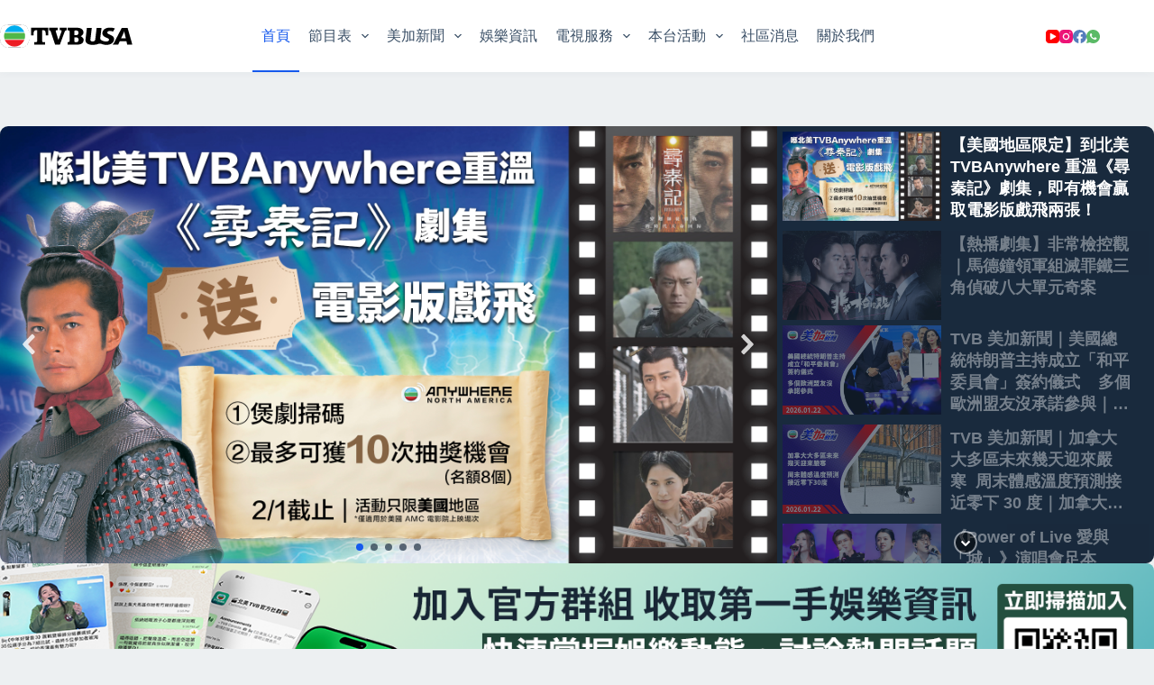

--- FILE ---
content_type: text/html; charset=UTF-8
request_url: https://www.tvbusa.com/
body_size: 34681
content:
<!doctype html>
<html lang="zh-HK">
<head>
	
	<meta charset="UTF-8">
	<meta name="viewport" content="width=device-width, initial-scale=1, maximum-scale=5, viewport-fit=cover">
	<link rel="profile" href="https://gmpg.org/xfn/11">

	<title>TVB USA 官方網站 &#8211; 全球最大的中文電視節目供應商 帶給美國觀眾 TVB 電視節目服務</title>
<meta name='robots' content='max-image-preview:large' />
	<style>img:is([sizes="auto" i], [sizes^="auto," i]) { contain-intrinsic-size: 3000px 1500px }</style>
	<link rel="alternate" type="application/rss+xml" title="訂閱《TVB USA 官方網站》&raquo; 資訊提供" href="https://www.tvbusa.com/feed/" />
<link rel="alternate" type="application/rss+xml" title="訂閱《TVB USA 官方網站》&raquo; 留言的資訊提供" href="https://www.tvbusa.com/comments/feed/" />
		<!-- This site uses the Google Analytics by MonsterInsights plugin v9.11.1 - Using Analytics tracking - https://www.monsterinsights.com/ -->
							<script src="//www.googletagmanager.com/gtag/js?id=G-FL79MFHJ7W"  data-cfasync="false" data-wpfc-render="false" async></script>
			<script data-cfasync="false" data-wpfc-render="false">
				var mi_version = '9.11.1';
				var mi_track_user = true;
				var mi_no_track_reason = '';
								var MonsterInsightsDefaultLocations = {"page_location":"https:\/\/www.tvbusa.com\/"};
								if ( typeof MonsterInsightsPrivacyGuardFilter === 'function' ) {
					var MonsterInsightsLocations = (typeof MonsterInsightsExcludeQuery === 'object') ? MonsterInsightsPrivacyGuardFilter( MonsterInsightsExcludeQuery ) : MonsterInsightsPrivacyGuardFilter( MonsterInsightsDefaultLocations );
				} else {
					var MonsterInsightsLocations = (typeof MonsterInsightsExcludeQuery === 'object') ? MonsterInsightsExcludeQuery : MonsterInsightsDefaultLocations;
				}

								var disableStrs = [
										'ga-disable-G-FL79MFHJ7W',
									];

				/* Function to detect opted out users */
				function __gtagTrackerIsOptedOut() {
					for (var index = 0; index < disableStrs.length; index++) {
						if (document.cookie.indexOf(disableStrs[index] + '=true') > -1) {
							return true;
						}
					}

					return false;
				}

				/* Disable tracking if the opt-out cookie exists. */
				if (__gtagTrackerIsOptedOut()) {
					for (var index = 0; index < disableStrs.length; index++) {
						window[disableStrs[index]] = true;
					}
				}

				/* Opt-out function */
				function __gtagTrackerOptout() {
					for (var index = 0; index < disableStrs.length; index++) {
						document.cookie = disableStrs[index] + '=true; expires=Thu, 31 Dec 2099 23:59:59 UTC; path=/';
						window[disableStrs[index]] = true;
					}
				}

				if ('undefined' === typeof gaOptout) {
					function gaOptout() {
						__gtagTrackerOptout();
					}
				}
								window.dataLayer = window.dataLayer || [];

				window.MonsterInsightsDualTracker = {
					helpers: {},
					trackers: {},
				};
				if (mi_track_user) {
					function __gtagDataLayer() {
						dataLayer.push(arguments);
					}

					function __gtagTracker(type, name, parameters) {
						if (!parameters) {
							parameters = {};
						}

						if (parameters.send_to) {
							__gtagDataLayer.apply(null, arguments);
							return;
						}

						if (type === 'event') {
														parameters.send_to = monsterinsights_frontend.v4_id;
							var hookName = name;
							if (typeof parameters['event_category'] !== 'undefined') {
								hookName = parameters['event_category'] + ':' + name;
							}

							if (typeof MonsterInsightsDualTracker.trackers[hookName] !== 'undefined') {
								MonsterInsightsDualTracker.trackers[hookName](parameters);
							} else {
								__gtagDataLayer('event', name, parameters);
							}
							
						} else {
							__gtagDataLayer.apply(null, arguments);
						}
					}

					__gtagTracker('js', new Date());
					__gtagTracker('set', {
						'developer_id.dZGIzZG': true,
											});
					if ( MonsterInsightsLocations.page_location ) {
						__gtagTracker('set', MonsterInsightsLocations);
					}
										__gtagTracker('config', 'G-FL79MFHJ7W', {"forceSSL":"true","link_attribution":"true"} );
										window.gtag = __gtagTracker;										(function () {
						/* https://developers.google.com/analytics/devguides/collection/analyticsjs/ */
						/* ga and __gaTracker compatibility shim. */
						var noopfn = function () {
							return null;
						};
						var newtracker = function () {
							return new Tracker();
						};
						var Tracker = function () {
							return null;
						};
						var p = Tracker.prototype;
						p.get = noopfn;
						p.set = noopfn;
						p.send = function () {
							var args = Array.prototype.slice.call(arguments);
							args.unshift('send');
							__gaTracker.apply(null, args);
						};
						var __gaTracker = function () {
							var len = arguments.length;
							if (len === 0) {
								return;
							}
							var f = arguments[len - 1];
							if (typeof f !== 'object' || f === null || typeof f.hitCallback !== 'function') {
								if ('send' === arguments[0]) {
									var hitConverted, hitObject = false, action;
									if ('event' === arguments[1]) {
										if ('undefined' !== typeof arguments[3]) {
											hitObject = {
												'eventAction': arguments[3],
												'eventCategory': arguments[2],
												'eventLabel': arguments[4],
												'value': arguments[5] ? arguments[5] : 1,
											}
										}
									}
									if ('pageview' === arguments[1]) {
										if ('undefined' !== typeof arguments[2]) {
											hitObject = {
												'eventAction': 'page_view',
												'page_path': arguments[2],
											}
										}
									}
									if (typeof arguments[2] === 'object') {
										hitObject = arguments[2];
									}
									if (typeof arguments[5] === 'object') {
										Object.assign(hitObject, arguments[5]);
									}
									if ('undefined' !== typeof arguments[1].hitType) {
										hitObject = arguments[1];
										if ('pageview' === hitObject.hitType) {
											hitObject.eventAction = 'page_view';
										}
									}
									if (hitObject) {
										action = 'timing' === arguments[1].hitType ? 'timing_complete' : hitObject.eventAction;
										hitConverted = mapArgs(hitObject);
										__gtagTracker('event', action, hitConverted);
									}
								}
								return;
							}

							function mapArgs(args) {
								var arg, hit = {};
								var gaMap = {
									'eventCategory': 'event_category',
									'eventAction': 'event_action',
									'eventLabel': 'event_label',
									'eventValue': 'event_value',
									'nonInteraction': 'non_interaction',
									'timingCategory': 'event_category',
									'timingVar': 'name',
									'timingValue': 'value',
									'timingLabel': 'event_label',
									'page': 'page_path',
									'location': 'page_location',
									'title': 'page_title',
									'referrer' : 'page_referrer',
								};
								for (arg in args) {
																		if (!(!args.hasOwnProperty(arg) || !gaMap.hasOwnProperty(arg))) {
										hit[gaMap[arg]] = args[arg];
									} else {
										hit[arg] = args[arg];
									}
								}
								return hit;
							}

							try {
								f.hitCallback();
							} catch (ex) {
							}
						};
						__gaTracker.create = newtracker;
						__gaTracker.getByName = newtracker;
						__gaTracker.getAll = function () {
							return [];
						};
						__gaTracker.remove = noopfn;
						__gaTracker.loaded = true;
						window['__gaTracker'] = __gaTracker;
					})();
									} else {
										console.log("");
					(function () {
						function __gtagTracker() {
							return null;
						}

						window['__gtagTracker'] = __gtagTracker;
						window['gtag'] = __gtagTracker;
					})();
									}
			</script>
							<!-- / Google Analytics by MonsterInsights -->
		<link rel='stylesheet' id='ugb-style-css-css' href='https://www.tvbusa.com/wp-content/plugins/stackable-ultimate-gutenberg-blocks/dist/frontend_blocks.css?ver=3.19.6' media='all' />
<style id='ugb-style-css-inline-css'>
:root {--stk-block-width-default-detected: 1400px;}
#start-resizable-editor-section{display:none}@media only screen and (min-width:1000px){:where(.has-text-align-left) .stk-block-divider{--stk-dots-margin-left:0;--stk-dots-margin-right:auto}:where(.has-text-align-right) .stk-block-divider{--stk-dots-margin-right:0;--stk-dots-margin-left:auto}:where(.has-text-align-center) .stk-block-divider{--stk-dots-margin-right:auto;--stk-dots-margin-left:auto}.stk-block.stk-block-divider.has-text-align-center{--stk-dots-margin-right:auto;--stk-dots-margin-left:auto}.stk-block.stk-block-divider.has-text-align-right{--stk-dots-margin-right:0;--stk-dots-margin-left:auto}.stk-block.stk-block-divider.has-text-align-left{--stk-dots-margin-left:0;--stk-dots-margin-right:auto}.stk-block-feature>*>.stk-row{flex-wrap:var(--stk-feature-flex-wrap,nowrap)}.stk-row{flex-wrap:nowrap}.stk--hide-desktop,.stk--hide-desktop.stk-block{display:none!important}}@media only screen and (min-width:690px){:where(body:not(.wp-admin) .stk-block-column:first-child:nth-last-child(2)){flex:1 1 calc(50% - var(--stk-column-gap, 0px)*1/2)!important}:where(body:not(.wp-admin) .stk-block-column:nth-child(2):last-child){flex:1 1 calc(50% - var(--stk-column-gap, 0px)*1/2)!important}:where(body:not(.wp-admin) .stk-block-column:first-child:nth-last-child(3)){flex:1 1 calc(33.33333% - var(--stk-column-gap, 0px)*2/3)!important}:where(body:not(.wp-admin) .stk-block-column:nth-child(2):nth-last-child(2)){flex:1 1 calc(33.33333% - var(--stk-column-gap, 0px)*2/3)!important}:where(body:not(.wp-admin) .stk-block-column:nth-child(3):last-child){flex:1 1 calc(33.33333% - var(--stk-column-gap, 0px)*2/3)!important}:where(body:not(.wp-admin) .stk-block-column:first-child:nth-last-child(4)){flex:1 1 calc(25% - var(--stk-column-gap, 0px)*3/4)!important}:where(body:not(.wp-admin) .stk-block-column:nth-child(2):nth-last-child(3)){flex:1 1 calc(25% - var(--stk-column-gap, 0px)*3/4)!important}:where(body:not(.wp-admin) .stk-block-column:nth-child(3):nth-last-child(2)){flex:1 1 calc(25% - var(--stk-column-gap, 0px)*3/4)!important}:where(body:not(.wp-admin) .stk-block-column:nth-child(4):last-child){flex:1 1 calc(25% - var(--stk-column-gap, 0px)*3/4)!important}:where(body:not(.wp-admin) .stk-block-column:first-child:nth-last-child(5)){flex:1 1 calc(20% - var(--stk-column-gap, 0px)*4/5)!important}:where(body:not(.wp-admin) .stk-block-column:nth-child(2):nth-last-child(4)){flex:1 1 calc(20% - var(--stk-column-gap, 0px)*4/5)!important}:where(body:not(.wp-admin) .stk-block-column:nth-child(3):nth-last-child(3)){flex:1 1 calc(20% - var(--stk-column-gap, 0px)*4/5)!important}:where(body:not(.wp-admin) .stk-block-column:nth-child(4):nth-last-child(2)){flex:1 1 calc(20% - var(--stk-column-gap, 0px)*4/5)!important}:where(body:not(.wp-admin) .stk-block-column:nth-child(5):last-child){flex:1 1 calc(20% - var(--stk-column-gap, 0px)*4/5)!important}:where(body:not(.wp-admin) .stk-block-column:first-child:nth-last-child(6)){flex:1 1 calc(16.66667% - var(--stk-column-gap, 0px)*5/6)!important}:where(body:not(.wp-admin) .stk-block-column:nth-child(2):nth-last-child(5)){flex:1 1 calc(16.66667% - var(--stk-column-gap, 0px)*5/6)!important}:where(body:not(.wp-admin) .stk-block-column:nth-child(3):nth-last-child(4)){flex:1 1 calc(16.66667% - var(--stk-column-gap, 0px)*5/6)!important}:where(body:not(.wp-admin) .stk-block-column:nth-child(4):nth-last-child(3)){flex:1 1 calc(16.66667% - var(--stk-column-gap, 0px)*5/6)!important}:where(body:not(.wp-admin) .stk-block-column:nth-child(5):nth-last-child(2)){flex:1 1 calc(16.66667% - var(--stk-column-gap, 0px)*5/6)!important}:where(body:not(.wp-admin) .stk-block-column:nth-child(6):last-child){flex:1 1 calc(16.66667% - var(--stk-column-gap, 0px)*5/6)!important}.stk-block .stk-block.aligncenter,.stk-block-carousel:is(.aligncenter,.alignwide,.alignfull)>:where(.stk-block-carousel__content-wrapper)>.stk-content-align:not(.alignwide):not(.alignfull),.stk-block:is(.aligncenter,.alignwide,.alignfull)>.stk-content-align:not(.alignwide):not(.alignfull){margin-left:auto;margin-right:auto;max-width:var(--stk-block-default-width,var(--stk-block-width-default-detected,900px));width:100%}.stk-block .stk-block.alignwide,.stk-block-carousel:is(.aligncenter,.alignwide,.alignfull)>:where(.stk-block-carousel__content-wrapper)>.stk-content-align.alignwide,.stk-block:is(.aligncenter,.alignwide,.alignfull)>.stk-content-align.alignwide{margin-left:auto;margin-right:auto;max-width:var(--stk-block-wide-width,var(--stk-block-width-wide-detected,80vw));width:100%}.stk-row.stk-columns-2>.stk-column{flex:1 1 50%;max-width:50%}.stk-row.stk-columns-3>.stk-column{flex:1 1 33.3333333333%;max-width:33.3333333333%}.stk-row.stk-columns-4>.stk-column{flex:1 1 25%;max-width:25%}.stk-row.stk-columns-5>.stk-column{flex:1 1 20%;max-width:20%}.stk-row.stk-columns-6>.stk-column{flex:1 1 16.6666666667%;max-width:16.6666666667%}.stk-row.stk-columns-7>.stk-column{flex:1 1 14.2857142857%;max-width:14.2857142857%}.stk-row.stk-columns-8>.stk-column{flex:1 1 12.5%;max-width:12.5%}.stk-row.stk-columns-9>.stk-column{flex:1 1 11.1111111111%;max-width:11.1111111111%}.stk-row.stk-columns-10>.stk-column{flex:1 1 10%;max-width:10%}.stk-block-tabs>.stk-inner-blocks.stk-block-tabs--vertical{grid-template-columns:auto 1fr auto}.stk-block-tabs>.stk-inner-blocks.stk-block-tabs--vertical>.stk-block-tab-labels:first-child{grid-column:1/2}.stk-block-tabs>.stk-inner-blocks.stk-block-tabs--vertical>.stk-block-tab-content:last-child{grid-column:2/4}.stk-block-tabs>.stk-inner-blocks.stk-block-tabs--vertical>.stk-block-tab-content:first-child{grid-column:1/3}.stk-block-tabs>.stk-inner-blocks.stk-block-tabs--vertical>.stk-block-tab-labels:last-child{grid-column:3/4}}@media only screen and (min-width:690px) and (max-width:999px){.stk-button-group:is(.stk--collapse-on-tablet)>.block-editor-inner-blocks>.block-editor-block-list__layout>[data-block]{margin-inline-end:var(--stk-alignment-margin-right);margin-inline-start:var(--stk-alignment-margin-left)}:where(.has-text-align-left-tablet) .stk-block-divider{--stk-dots-margin-left:0;--stk-dots-margin-right:auto}:where(.has-text-align-right-tablet) .stk-block-divider{--stk-dots-margin-right:0;--stk-dots-margin-left:auto}:where(.has-text-align-center-tablet) .stk-block-divider{--stk-dots-margin-right:auto;--stk-dots-margin-left:auto}.stk--hide-tablet,.stk--hide-tablet.stk-block{display:none!important}.stk-button-group:is(.stk--collapse-on-tablet) .stk-block:is(.stk-block-button,.stk-block-icon-button){margin-inline-end:var(--stk-alignment-margin-right);margin-inline-start:var(--stk-alignment-margin-left)}}@media only screen and (max-width:999px){.stk-block-button{min-width:-moz-fit-content;min-width:fit-content}.stk-block.stk-block-divider.has-text-align-center-tablet{--stk-dots-margin-right:auto;--stk-dots-margin-left:auto}.stk-block.stk-block-divider.has-text-align-right-tablet{--stk-dots-margin-right:0;--stk-dots-margin-left:auto}.stk-block.stk-block-divider.has-text-align-left-tablet{--stk-dots-margin-left:0;--stk-dots-margin-right:auto}.stk-block-timeline.stk-block-timeline__ios-polyfill{--fixed-bg:linear-gradient(to bottom,var(--line-accent-bg-color,#000) 0,var(--line-accent-bg-color-2,#000) var(--line-accent-bg-location,50%))}.has-text-align-center-tablet{--stk-alignment-padding-left:0;--stk-alignment-justify-content:center;--stk-alignment-text-align:center;--stk-alignment-margin-left:auto;--stk-alignment-margin-right:auto;text-align:var(--stk-alignment-text-align,start)}.has-text-align-left-tablet{--stk-alignment-justify-content:flex-start;--stk-alignment-text-align:start;--stk-alignment-margin-left:0;--stk-alignment-margin-right:auto;text-align:var(--stk-alignment-text-align,start)}.has-text-align-right-tablet{--stk-alignment-justify-content:flex-end;--stk-alignment-text-align:end;--stk-alignment-margin-left:auto;--stk-alignment-margin-right:0;text-align:var(--stk-alignment-text-align,start)}.has-text-align-justify-tablet{--stk-alignment-text-align:justify}.has-text-align-space-between-tablet{--stk-alignment-justify-content:space-between}.has-text-align-space-around-tablet{--stk-alignment-justify-content:space-around}.has-text-align-space-evenly-tablet{--stk-alignment-justify-content:space-evenly}}@media only screen and (max-width:689px){.stk-button-group:is(.stk--collapse-on-mobile)>.block-editor-inner-blocks>.block-editor-block-list__layout>[data-block],.stk-button-group:is(.stk--collapse-on-tablet)>.block-editor-inner-blocks>.block-editor-block-list__layout>[data-block]{margin-inline-end:var(--stk-alignment-margin-right);margin-inline-start:var(--stk-alignment-margin-left)}.entry-content .stk-block.stk-has-top-separator{padding-top:23vw}.entry-content .stk-block.stk-has-bottom-separator{padding-bottom:23vw}.entry-content .stk-block .stk-separator__wrapper{height:23vw}.stk-block-carousel.stk--hide-mobile-arrows>.stk-block-carousel__content-wrapper>*>.stk-block-carousel__buttons,.stk-block-carousel.stk--hide-mobile-dots>.stk-block-carousel__content-wrapper>.stk-block-carousel__dots{display:none}:where(.has-text-align-left-mobile) .stk-block-divider{--stk-dots-margin-left:0;--stk-dots-margin-right:auto}:where(.has-text-align-right-mobile) .stk-block-divider{--stk-dots-margin-right:0;--stk-dots-margin-left:auto}:where(.has-text-align-center-mobile) .stk-block-divider{--stk-dots-margin-right:auto;--stk-dots-margin-left:auto}.stk-block.stk-block-divider.has-text-align-center-mobile{--stk-dots-margin-right:auto;--stk-dots-margin-left:auto}.stk-block.stk-block-divider.has-text-align-right-mobile{--stk-dots-margin-right:0;--stk-dots-margin-left:auto}.stk-block.stk-block-divider.has-text-align-left-mobile{--stk-dots-margin-left:0;--stk-dots-margin-right:auto}.stk-block.stk-block-feature:is(.is-style-default,.is-style-horizontal)>.stk-container>.stk-inner-blocks.stk-block-content{flex-direction:column-reverse}.stk-block-posts{--stk-columns:1}.stk-block-tab-labels:not(.stk-block-tab-labels--wrap-mobile){overflow-x:auto!important;width:100%}.stk-block-tab-labels:not(.stk-block-tab-labels--wrap-mobile)::-webkit-scrollbar{height:0!important}.stk-block-tab-labels:not(.stk-block-tab-labels--wrap-mobile) .stk-block-tab-labels__wrapper{flex-wrap:nowrap;min-width:-webkit-fill-available;min-width:fill-available;width:max-content}.stk-block.stk-block-timeline{--content-line:0!important;padding-top:0}.stk-block-timeline>.stk-inner-blocks{align-items:flex-start;grid-template-columns:var(--line-dot-size,16px) 1fr;grid-template-rows:auto 1fr;padding-left:16px}.stk-block-timeline>.stk-inner-blocks:after{inset-inline-start:calc(var(--line-dot-size, 16px)/2 - var(--line-bg-width, 3px)/2 + 16px)}.stk-block-timeline .stk-block-timeline__middle{inset-block-start:8px;inset-inline-start:16px;position:absolute}.stk-block-timeline .stk-block-timeline__content{grid-column:2/3;grid-row:2/3;text-align:start}.stk-block-timeline .stk-block-timeline__date{grid-column:2/3;grid-row:1/2;text-align:start}.stk-block-timeline>.stk-inner-blocks:after{bottom:calc(100% - var(--line-dot-size, 16px)/2 - .5em);top:calc(var(--line-dot-size, 16px)/2 + .5em)}.stk-block-timeline+.stk-block-timeline>.stk-inner-blocks:after{top:-16px}:root{--stk-block-margin-bottom:16px;--stk-column-margin:8px;--stk-container-padding:24px;--stk-container-padding-large:32px 24px;--stk-container-padding-small:8px 24px;--stk-block-background-padding:16px}.stk-block .stk-block:is(.aligncenter,.alignwide),.stk-block:is(.aligncenter,.alignwide,.alignfull)>.stk-content-align.alignwide,.stk-block:is(.aligncenter,.alignwide,.alignfull)>.stk-content-align:not(.alignwide):not(.alignfull){width:100%}.stk-column{flex:1 1 100%;max-width:100%}.stk--hide-mobile,.stk--hide-mobile.stk-block{display:none!important}.stk-button-group:is(.stk--collapse-on-mobile) .stk-block:is(.stk-block-button,.stk-block-icon-button),.stk-button-group:is(.stk--collapse-on-tablet) .stk-block:is(.stk-block-button,.stk-block-icon-button){margin-inline-end:var(--stk-alignment-margin-right);margin-inline-start:var(--stk-alignment-margin-left)}.has-text-align-center-mobile{--stk-alignment-padding-left:0;--stk-alignment-justify-content:center;--stk-alignment-text-align:center;--stk-alignment-margin-left:auto;--stk-alignment-margin-right:auto;text-align:var(--stk-alignment-text-align,start)}.has-text-align-left-mobile{--stk-alignment-justify-content:flex-start;--stk-alignment-text-align:start;--stk-alignment-margin-left:0;--stk-alignment-margin-right:auto;text-align:var(--stk-alignment-text-align,start)}.has-text-align-right-mobile{--stk-alignment-justify-content:flex-end;--stk-alignment-text-align:end;--stk-alignment-margin-left:auto;--stk-alignment-margin-right:0;text-align:var(--stk-alignment-text-align,start)}.has-text-align-justify-mobile{--stk-alignment-text-align:justify}.has-text-align-space-between-mobile{--stk-alignment-justify-content:space-between}.has-text-align-space-around-mobile{--stk-alignment-justify-content:space-around}.has-text-align-space-evenly-mobile{--stk-alignment-justify-content:space-evenly}.stk-block-tabs>.stk-inner-blocks{grid-template-columns:1fr}.stk-block-tabs>.stk-inner-blocks>.stk-block-tab-labels:last-child{grid-row:1/2}}#end-resizable-editor-section{display:none}
</style>
<style id='ugb-style-css-nodep-inline-css'>
/* Global Color Schemes (background-scheme-default-3) */
.stk--background-scheme--scheme-default-3{--stk-block-background-color:#0f0e17;--stk-heading-color:#fffffe;--stk-text-color:#fffffe;--stk-link-color:#f00069;--stk-accent-color:#f00069;--stk-subtitle-color:#f00069;--stk-button-background-color:#f00069;--stk-button-text-color:#fffffe;--stk-button-outline-color:#fffffe;}
/* Global Color Schemes (container-scheme-default-3) */
.stk--container-scheme--scheme-default-3{--stk-container-background-color:#0f0e17;--stk-heading-color:#fffffe;--stk-text-color:#fffffe;--stk-link-color:#f00069;--stk-accent-color:#f00069;--stk-subtitle-color:#f00069;--stk-button-background-color:#f00069;--stk-button-text-color:#fffffe;--stk-button-outline-color:#fffffe;}
/* Global Preset Controls */
:root{--stk--preset--font-size--small:var(--wp--preset--font-size--small);--stk--preset--font-size--medium:var(--wp--preset--font-size--medium);--stk--preset--font-size--large:var(--wp--preset--font-size--large);--stk--preset--font-size--x-large:var(--wp--preset--font-size--x-large);--stk--preset--font-size--xx-large:var(--wp--preset--font-size--xx-large);--stk--preset--spacing--20:var(--wp--preset--spacing--20);--stk--preset--spacing--30:var(--wp--preset--spacing--30);--stk--preset--spacing--40:var(--wp--preset--spacing--40);--stk--preset--spacing--50:var(--wp--preset--spacing--50);--stk--preset--spacing--60:var(--wp--preset--spacing--60);--stk--preset--spacing--70:var(--wp--preset--spacing--70);--stk--preset--spacing--80:var(--wp--preset--spacing--80);}
</style>
<link rel='stylesheet' id='wp-block-library-css' href='https://www.tvbusa.com/wp-includes/css/dist/block-library/style.min.css?ver=8cd34123587857083f3f0ce002b339be' media='all' />
<link rel='stylesheet' id='wp-components-css' href='https://www.tvbusa.com/wp-includes/css/dist/components/style.min.css?ver=8cd34123587857083f3f0ce002b339be' media='all' />
<link rel='stylesheet' id='wp-preferences-css' href='https://www.tvbusa.com/wp-includes/css/dist/preferences/style.min.css?ver=8cd34123587857083f3f0ce002b339be' media='all' />
<link rel='stylesheet' id='wp-block-editor-css' href='https://www.tvbusa.com/wp-includes/css/dist/block-editor/style.min.css?ver=8cd34123587857083f3f0ce002b339be' media='all' />
<link rel='stylesheet' id='wp-reusable-blocks-css' href='https://www.tvbusa.com/wp-includes/css/dist/reusable-blocks/style.min.css?ver=8cd34123587857083f3f0ce002b339be' media='all' />
<link rel='stylesheet' id='wp-patterns-css' href='https://www.tvbusa.com/wp-includes/css/dist/patterns/style.min.css?ver=8cd34123587857083f3f0ce002b339be' media='all' />
<link rel='stylesheet' id='wp-editor-css' href='https://www.tvbusa.com/wp-includes/css/dist/editor/style.min.css?ver=8cd34123587857083f3f0ce002b339be' media='all' />
<link rel='stylesheet' id='sticky_block-css-css' href='https://www.tvbusa.com/wp-content/plugins/sticky-block/dist/blocks.style.build.css?ver=1.11.1' media='all' />
<style id='filebird-block-filebird-gallery-style-inline-css'>
ul.filebird-block-filebird-gallery{margin:auto!important;padding:0!important;width:100%}ul.filebird-block-filebird-gallery.layout-grid{display:grid;grid-gap:20px;align-items:stretch;grid-template-columns:repeat(var(--columns),1fr);justify-items:stretch}ul.filebird-block-filebird-gallery.layout-grid li img{border:1px solid #ccc;box-shadow:2px 2px 6px 0 rgba(0,0,0,.3);height:100%;max-width:100%;-o-object-fit:cover;object-fit:cover;width:100%}ul.filebird-block-filebird-gallery.layout-masonry{-moz-column-count:var(--columns);-moz-column-gap:var(--space);column-gap:var(--space);-moz-column-width:var(--min-width);columns:var(--min-width) var(--columns);display:block;overflow:auto}ul.filebird-block-filebird-gallery.layout-masonry li{margin-bottom:var(--space)}ul.filebird-block-filebird-gallery li{list-style:none}ul.filebird-block-filebird-gallery li figure{height:100%;margin:0;padding:0;position:relative;width:100%}ul.filebird-block-filebird-gallery li figure figcaption{background:linear-gradient(0deg,rgba(0,0,0,.7),rgba(0,0,0,.3) 70%,transparent);bottom:0;box-sizing:border-box;color:#fff;font-size:.8em;margin:0;max-height:100%;overflow:auto;padding:3em .77em .7em;position:absolute;text-align:center;width:100%;z-index:2}ul.filebird-block-filebird-gallery li figure figcaption a{color:inherit}

</style>
<style id='global-styles-inline-css'>
:root{--wp--preset--aspect-ratio--square: 1;--wp--preset--aspect-ratio--4-3: 4/3;--wp--preset--aspect-ratio--3-4: 3/4;--wp--preset--aspect-ratio--3-2: 3/2;--wp--preset--aspect-ratio--2-3: 2/3;--wp--preset--aspect-ratio--16-9: 16/9;--wp--preset--aspect-ratio--9-16: 9/16;--wp--preset--color--black: #000000;--wp--preset--color--cyan-bluish-gray: #abb8c3;--wp--preset--color--white: #ffffff;--wp--preset--color--pale-pink: #f78da7;--wp--preset--color--vivid-red: #cf2e2e;--wp--preset--color--luminous-vivid-orange: #ff6900;--wp--preset--color--luminous-vivid-amber: #fcb900;--wp--preset--color--light-green-cyan: #7bdcb5;--wp--preset--color--vivid-green-cyan: #00d084;--wp--preset--color--pale-cyan-blue: #8ed1fc;--wp--preset--color--vivid-cyan-blue: #0693e3;--wp--preset--color--vivid-purple: #9b51e0;--wp--preset--color--palette-color-1: var(--theme-palette-color-1, #2872fa);--wp--preset--color--palette-color-2: var(--theme-palette-color-2, #1559ed);--wp--preset--color--palette-color-3: var(--theme-palette-color-3, #3A4F66);--wp--preset--color--palette-color-4: var(--theme-palette-color-4, #192a3d);--wp--preset--color--palette-color-5: var(--theme-palette-color-5, #a2a7aa);--wp--preset--color--palette-color-6: var(--theme-palette-color-6, #f2f5f7);--wp--preset--color--palette-color-7: var(--theme-palette-color-7, #FAFBFC);--wp--preset--color--palette-color-8: var(--theme-palette-color-8, #ffffff);--wp--preset--gradient--vivid-cyan-blue-to-vivid-purple: linear-gradient(135deg,rgba(6,147,227,1) 0%,rgb(155,81,224) 100%);--wp--preset--gradient--light-green-cyan-to-vivid-green-cyan: linear-gradient(135deg,rgb(122,220,180) 0%,rgb(0,208,130) 100%);--wp--preset--gradient--luminous-vivid-amber-to-luminous-vivid-orange: linear-gradient(135deg,rgba(252,185,0,1) 0%,rgba(255,105,0,1) 100%);--wp--preset--gradient--luminous-vivid-orange-to-vivid-red: linear-gradient(135deg,rgba(255,105,0,1) 0%,rgb(207,46,46) 100%);--wp--preset--gradient--very-light-gray-to-cyan-bluish-gray: linear-gradient(135deg,rgb(238,238,238) 0%,rgb(169,184,195) 100%);--wp--preset--gradient--cool-to-warm-spectrum: linear-gradient(135deg,rgb(74,234,220) 0%,rgb(151,120,209) 20%,rgb(207,42,186) 40%,rgb(238,44,130) 60%,rgb(251,105,98) 80%,rgb(254,248,76) 100%);--wp--preset--gradient--blush-light-purple: linear-gradient(135deg,rgb(255,206,236) 0%,rgb(152,150,240) 100%);--wp--preset--gradient--blush-bordeaux: linear-gradient(135deg,rgb(254,205,165) 0%,rgb(254,45,45) 50%,rgb(107,0,62) 100%);--wp--preset--gradient--luminous-dusk: linear-gradient(135deg,rgb(255,203,112) 0%,rgb(199,81,192) 50%,rgb(65,88,208) 100%);--wp--preset--gradient--pale-ocean: linear-gradient(135deg,rgb(255,245,203) 0%,rgb(182,227,212) 50%,rgb(51,167,181) 100%);--wp--preset--gradient--electric-grass: linear-gradient(135deg,rgb(202,248,128) 0%,rgb(113,206,126) 100%);--wp--preset--gradient--midnight: linear-gradient(135deg,rgb(2,3,129) 0%,rgb(40,116,252) 100%);--wp--preset--gradient--juicy-peach: linear-gradient(to right, #ffecd2 0%, #fcb69f 100%);--wp--preset--gradient--young-passion: linear-gradient(to right, #ff8177 0%, #ff867a 0%, #ff8c7f 21%, #f99185 52%, #cf556c 78%, #b12a5b 100%);--wp--preset--gradient--true-sunset: linear-gradient(to right, #fa709a 0%, #fee140 100%);--wp--preset--gradient--morpheus-den: linear-gradient(to top, #30cfd0 0%, #330867 100%);--wp--preset--gradient--plum-plate: linear-gradient(135deg, #667eea 0%, #764ba2 100%);--wp--preset--gradient--aqua-splash: linear-gradient(15deg, #13547a 0%, #80d0c7 100%);--wp--preset--gradient--love-kiss: linear-gradient(to top, #ff0844 0%, #ffb199 100%);--wp--preset--gradient--new-retrowave: linear-gradient(to top, #3b41c5 0%, #a981bb 49%, #ffc8a9 100%);--wp--preset--gradient--plum-bath: linear-gradient(to top, #cc208e 0%, #6713d2 100%);--wp--preset--gradient--high-flight: linear-gradient(to right, #0acffe 0%, #495aff 100%);--wp--preset--gradient--teen-party: linear-gradient(-225deg, #FF057C 0%, #8D0B93 50%, #321575 100%);--wp--preset--gradient--fabled-sunset: linear-gradient(-225deg, #231557 0%, #44107A 29%, #FF1361 67%, #FFF800 100%);--wp--preset--gradient--arielle-smile: radial-gradient(circle 248px at center, #16d9e3 0%, #30c7ec 47%, #46aef7 100%);--wp--preset--gradient--itmeo-branding: linear-gradient(180deg, #2af598 0%, #009efd 100%);--wp--preset--gradient--deep-blue: linear-gradient(to right, #6a11cb 0%, #2575fc 100%);--wp--preset--gradient--strong-bliss: linear-gradient(to right, #f78ca0 0%, #f9748f 19%, #fd868c 60%, #fe9a8b 100%);--wp--preset--gradient--sweet-period: linear-gradient(to top, #3f51b1 0%, #5a55ae 13%, #7b5fac 25%, #8f6aae 38%, #a86aa4 50%, #cc6b8e 62%, #f18271 75%, #f3a469 87%, #f7c978 100%);--wp--preset--gradient--purple-division: linear-gradient(to top, #7028e4 0%, #e5b2ca 100%);--wp--preset--gradient--cold-evening: linear-gradient(to top, #0c3483 0%, #a2b6df 100%, #6b8cce 100%, #a2b6df 100%);--wp--preset--gradient--mountain-rock: linear-gradient(to right, #868f96 0%, #596164 100%);--wp--preset--gradient--desert-hump: linear-gradient(to top, #c79081 0%, #dfa579 100%);--wp--preset--gradient--ethernal-constance: linear-gradient(to top, #09203f 0%, #537895 100%);--wp--preset--gradient--happy-memories: linear-gradient(-60deg, #ff5858 0%, #f09819 100%);--wp--preset--gradient--grown-early: linear-gradient(to top, #0ba360 0%, #3cba92 100%);--wp--preset--gradient--morning-salad: linear-gradient(-225deg, #B7F8DB 0%, #50A7C2 100%);--wp--preset--gradient--night-call: linear-gradient(-225deg, #AC32E4 0%, #7918F2 48%, #4801FF 100%);--wp--preset--gradient--mind-crawl: linear-gradient(-225deg, #473B7B 0%, #3584A7 51%, #30D2BE 100%);--wp--preset--gradient--angel-care: linear-gradient(-225deg, #FFE29F 0%, #FFA99F 48%, #FF719A 100%);--wp--preset--gradient--juicy-cake: linear-gradient(to top, #e14fad 0%, #f9d423 100%);--wp--preset--gradient--rich-metal: linear-gradient(to right, #d7d2cc 0%, #304352 100%);--wp--preset--gradient--mole-hall: linear-gradient(-20deg, #616161 0%, #9bc5c3 100%);--wp--preset--gradient--cloudy-knoxville: linear-gradient(120deg, #fdfbfb 0%, #ebedee 100%);--wp--preset--gradient--soft-grass: linear-gradient(to top, #c1dfc4 0%, #deecdd 100%);--wp--preset--gradient--saint-petersburg: linear-gradient(135deg, #f5f7fa 0%, #c3cfe2 100%);--wp--preset--gradient--everlasting-sky: linear-gradient(135deg, #fdfcfb 0%, #e2d1c3 100%);--wp--preset--gradient--kind-steel: linear-gradient(-20deg, #e9defa 0%, #fbfcdb 100%);--wp--preset--gradient--over-sun: linear-gradient(60deg, #abecd6 0%, #fbed96 100%);--wp--preset--gradient--premium-white: linear-gradient(to top, #d5d4d0 0%, #d5d4d0 1%, #eeeeec 31%, #efeeec 75%, #e9e9e7 100%);--wp--preset--gradient--clean-mirror: linear-gradient(45deg, #93a5cf 0%, #e4efe9 100%);--wp--preset--gradient--wild-apple: linear-gradient(to top, #d299c2 0%, #fef9d7 100%);--wp--preset--gradient--snow-again: linear-gradient(to top, #e6e9f0 0%, #eef1f5 100%);--wp--preset--gradient--confident-cloud: linear-gradient(to top, #dad4ec 0%, #dad4ec 1%, #f3e7e9 100%);--wp--preset--gradient--glass-water: linear-gradient(to top, #dfe9f3 0%, white 100%);--wp--preset--gradient--perfect-white: linear-gradient(-225deg, #E3FDF5 0%, #FFE6FA 100%);--wp--preset--font-size--small: 13px;--wp--preset--font-size--medium: 20px;--wp--preset--font-size--large: clamp(22px, 1.375rem + ((1vw - 3.2px) * 0.625), 30px);--wp--preset--font-size--x-large: clamp(30px, 1.875rem + ((1vw - 3.2px) * 1.563), 50px);--wp--preset--font-size--xx-large: clamp(45px, 2.813rem + ((1vw - 3.2px) * 2.734), 80px);--wp--preset--spacing--20: 0.44rem;--wp--preset--spacing--30: 0.67rem;--wp--preset--spacing--40: 1rem;--wp--preset--spacing--50: 1.5rem;--wp--preset--spacing--60: 2.25rem;--wp--preset--spacing--70: 3.38rem;--wp--preset--spacing--80: 5.06rem;--wp--preset--shadow--natural: 6px 6px 9px rgba(0, 0, 0, 0.2);--wp--preset--shadow--deep: 12px 12px 50px rgba(0, 0, 0, 0.4);--wp--preset--shadow--sharp: 6px 6px 0px rgba(0, 0, 0, 0.2);--wp--preset--shadow--outlined: 6px 6px 0px -3px rgba(255, 255, 255, 1), 6px 6px rgba(0, 0, 0, 1);--wp--preset--shadow--crisp: 6px 6px 0px rgba(0, 0, 0, 1);}:root { --wp--style--global--content-size: var(--theme-block-max-width);--wp--style--global--wide-size: var(--theme-block-wide-max-width); }:where(body) { margin: 0; }.wp-site-blocks > .alignleft { float: left; margin-right: 2em; }.wp-site-blocks > .alignright { float: right; margin-left: 2em; }.wp-site-blocks > .aligncenter { justify-content: center; margin-left: auto; margin-right: auto; }:where(.wp-site-blocks) > * { margin-block-start: var(--theme-content-spacing); margin-block-end: 0; }:where(.wp-site-blocks) > :first-child { margin-block-start: 0; }:where(.wp-site-blocks) > :last-child { margin-block-end: 0; }:root { --wp--style--block-gap: var(--theme-content-spacing); }:root :where(.is-layout-flow) > :first-child{margin-block-start: 0;}:root :where(.is-layout-flow) > :last-child{margin-block-end: 0;}:root :where(.is-layout-flow) > *{margin-block-start: var(--theme-content-spacing);margin-block-end: 0;}:root :where(.is-layout-constrained) > :first-child{margin-block-start: 0;}:root :where(.is-layout-constrained) > :last-child{margin-block-end: 0;}:root :where(.is-layout-constrained) > *{margin-block-start: var(--theme-content-spacing);margin-block-end: 0;}:root :where(.is-layout-flex){gap: var(--theme-content-spacing);}:root :where(.is-layout-grid){gap: var(--theme-content-spacing);}.is-layout-flow > .alignleft{float: left;margin-inline-start: 0;margin-inline-end: 2em;}.is-layout-flow > .alignright{float: right;margin-inline-start: 2em;margin-inline-end: 0;}.is-layout-flow > .aligncenter{margin-left: auto !important;margin-right: auto !important;}.is-layout-constrained > .alignleft{float: left;margin-inline-start: 0;margin-inline-end: 2em;}.is-layout-constrained > .alignright{float: right;margin-inline-start: 2em;margin-inline-end: 0;}.is-layout-constrained > .aligncenter{margin-left: auto !important;margin-right: auto !important;}.is-layout-constrained > :where(:not(.alignleft):not(.alignright):not(.alignfull)){max-width: var(--wp--style--global--content-size);margin-left: auto !important;margin-right: auto !important;}.is-layout-constrained > .alignwide{max-width: var(--wp--style--global--wide-size);}body .is-layout-flex{display: flex;}.is-layout-flex{flex-wrap: wrap;align-items: center;}.is-layout-flex > :is(*, div){margin: 0;}body .is-layout-grid{display: grid;}.is-layout-grid > :is(*, div){margin: 0;}body{padding-top: 0px;padding-right: 0px;padding-bottom: 0px;padding-left: 0px;}.has-black-color{color: var(--wp--preset--color--black) !important;}.has-cyan-bluish-gray-color{color: var(--wp--preset--color--cyan-bluish-gray) !important;}.has-white-color{color: var(--wp--preset--color--white) !important;}.has-pale-pink-color{color: var(--wp--preset--color--pale-pink) !important;}.has-vivid-red-color{color: var(--wp--preset--color--vivid-red) !important;}.has-luminous-vivid-orange-color{color: var(--wp--preset--color--luminous-vivid-orange) !important;}.has-luminous-vivid-amber-color{color: var(--wp--preset--color--luminous-vivid-amber) !important;}.has-light-green-cyan-color{color: var(--wp--preset--color--light-green-cyan) !important;}.has-vivid-green-cyan-color{color: var(--wp--preset--color--vivid-green-cyan) !important;}.has-pale-cyan-blue-color{color: var(--wp--preset--color--pale-cyan-blue) !important;}.has-vivid-cyan-blue-color{color: var(--wp--preset--color--vivid-cyan-blue) !important;}.has-vivid-purple-color{color: var(--wp--preset--color--vivid-purple) !important;}.has-palette-color-1-color{color: var(--wp--preset--color--palette-color-1) !important;}.has-palette-color-2-color{color: var(--wp--preset--color--palette-color-2) !important;}.has-palette-color-3-color{color: var(--wp--preset--color--palette-color-3) !important;}.has-palette-color-4-color{color: var(--wp--preset--color--palette-color-4) !important;}.has-palette-color-5-color{color: var(--wp--preset--color--palette-color-5) !important;}.has-palette-color-6-color{color: var(--wp--preset--color--palette-color-6) !important;}.has-palette-color-7-color{color: var(--wp--preset--color--palette-color-7) !important;}.has-palette-color-8-color{color: var(--wp--preset--color--palette-color-8) !important;}.has-black-background-color{background-color: var(--wp--preset--color--black) !important;}.has-cyan-bluish-gray-background-color{background-color: var(--wp--preset--color--cyan-bluish-gray) !important;}.has-white-background-color{background-color: var(--wp--preset--color--white) !important;}.has-pale-pink-background-color{background-color: var(--wp--preset--color--pale-pink) !important;}.has-vivid-red-background-color{background-color: var(--wp--preset--color--vivid-red) !important;}.has-luminous-vivid-orange-background-color{background-color: var(--wp--preset--color--luminous-vivid-orange) !important;}.has-luminous-vivid-amber-background-color{background-color: var(--wp--preset--color--luminous-vivid-amber) !important;}.has-light-green-cyan-background-color{background-color: var(--wp--preset--color--light-green-cyan) !important;}.has-vivid-green-cyan-background-color{background-color: var(--wp--preset--color--vivid-green-cyan) !important;}.has-pale-cyan-blue-background-color{background-color: var(--wp--preset--color--pale-cyan-blue) !important;}.has-vivid-cyan-blue-background-color{background-color: var(--wp--preset--color--vivid-cyan-blue) !important;}.has-vivid-purple-background-color{background-color: var(--wp--preset--color--vivid-purple) !important;}.has-palette-color-1-background-color{background-color: var(--wp--preset--color--palette-color-1) !important;}.has-palette-color-2-background-color{background-color: var(--wp--preset--color--palette-color-2) !important;}.has-palette-color-3-background-color{background-color: var(--wp--preset--color--palette-color-3) !important;}.has-palette-color-4-background-color{background-color: var(--wp--preset--color--palette-color-4) !important;}.has-palette-color-5-background-color{background-color: var(--wp--preset--color--palette-color-5) !important;}.has-palette-color-6-background-color{background-color: var(--wp--preset--color--palette-color-6) !important;}.has-palette-color-7-background-color{background-color: var(--wp--preset--color--palette-color-7) !important;}.has-palette-color-8-background-color{background-color: var(--wp--preset--color--palette-color-8) !important;}.has-black-border-color{border-color: var(--wp--preset--color--black) !important;}.has-cyan-bluish-gray-border-color{border-color: var(--wp--preset--color--cyan-bluish-gray) !important;}.has-white-border-color{border-color: var(--wp--preset--color--white) !important;}.has-pale-pink-border-color{border-color: var(--wp--preset--color--pale-pink) !important;}.has-vivid-red-border-color{border-color: var(--wp--preset--color--vivid-red) !important;}.has-luminous-vivid-orange-border-color{border-color: var(--wp--preset--color--luminous-vivid-orange) !important;}.has-luminous-vivid-amber-border-color{border-color: var(--wp--preset--color--luminous-vivid-amber) !important;}.has-light-green-cyan-border-color{border-color: var(--wp--preset--color--light-green-cyan) !important;}.has-vivid-green-cyan-border-color{border-color: var(--wp--preset--color--vivid-green-cyan) !important;}.has-pale-cyan-blue-border-color{border-color: var(--wp--preset--color--pale-cyan-blue) !important;}.has-vivid-cyan-blue-border-color{border-color: var(--wp--preset--color--vivid-cyan-blue) !important;}.has-vivid-purple-border-color{border-color: var(--wp--preset--color--vivid-purple) !important;}.has-palette-color-1-border-color{border-color: var(--wp--preset--color--palette-color-1) !important;}.has-palette-color-2-border-color{border-color: var(--wp--preset--color--palette-color-2) !important;}.has-palette-color-3-border-color{border-color: var(--wp--preset--color--palette-color-3) !important;}.has-palette-color-4-border-color{border-color: var(--wp--preset--color--palette-color-4) !important;}.has-palette-color-5-border-color{border-color: var(--wp--preset--color--palette-color-5) !important;}.has-palette-color-6-border-color{border-color: var(--wp--preset--color--palette-color-6) !important;}.has-palette-color-7-border-color{border-color: var(--wp--preset--color--palette-color-7) !important;}.has-palette-color-8-border-color{border-color: var(--wp--preset--color--palette-color-8) !important;}.has-vivid-cyan-blue-to-vivid-purple-gradient-background{background: var(--wp--preset--gradient--vivid-cyan-blue-to-vivid-purple) !important;}.has-light-green-cyan-to-vivid-green-cyan-gradient-background{background: var(--wp--preset--gradient--light-green-cyan-to-vivid-green-cyan) !important;}.has-luminous-vivid-amber-to-luminous-vivid-orange-gradient-background{background: var(--wp--preset--gradient--luminous-vivid-amber-to-luminous-vivid-orange) !important;}.has-luminous-vivid-orange-to-vivid-red-gradient-background{background: var(--wp--preset--gradient--luminous-vivid-orange-to-vivid-red) !important;}.has-very-light-gray-to-cyan-bluish-gray-gradient-background{background: var(--wp--preset--gradient--very-light-gray-to-cyan-bluish-gray) !important;}.has-cool-to-warm-spectrum-gradient-background{background: var(--wp--preset--gradient--cool-to-warm-spectrum) !important;}.has-blush-light-purple-gradient-background{background: var(--wp--preset--gradient--blush-light-purple) !important;}.has-blush-bordeaux-gradient-background{background: var(--wp--preset--gradient--blush-bordeaux) !important;}.has-luminous-dusk-gradient-background{background: var(--wp--preset--gradient--luminous-dusk) !important;}.has-pale-ocean-gradient-background{background: var(--wp--preset--gradient--pale-ocean) !important;}.has-electric-grass-gradient-background{background: var(--wp--preset--gradient--electric-grass) !important;}.has-midnight-gradient-background{background: var(--wp--preset--gradient--midnight) !important;}.has-juicy-peach-gradient-background{background: var(--wp--preset--gradient--juicy-peach) !important;}.has-young-passion-gradient-background{background: var(--wp--preset--gradient--young-passion) !important;}.has-true-sunset-gradient-background{background: var(--wp--preset--gradient--true-sunset) !important;}.has-morpheus-den-gradient-background{background: var(--wp--preset--gradient--morpheus-den) !important;}.has-plum-plate-gradient-background{background: var(--wp--preset--gradient--plum-plate) !important;}.has-aqua-splash-gradient-background{background: var(--wp--preset--gradient--aqua-splash) !important;}.has-love-kiss-gradient-background{background: var(--wp--preset--gradient--love-kiss) !important;}.has-new-retrowave-gradient-background{background: var(--wp--preset--gradient--new-retrowave) !important;}.has-plum-bath-gradient-background{background: var(--wp--preset--gradient--plum-bath) !important;}.has-high-flight-gradient-background{background: var(--wp--preset--gradient--high-flight) !important;}.has-teen-party-gradient-background{background: var(--wp--preset--gradient--teen-party) !important;}.has-fabled-sunset-gradient-background{background: var(--wp--preset--gradient--fabled-sunset) !important;}.has-arielle-smile-gradient-background{background: var(--wp--preset--gradient--arielle-smile) !important;}.has-itmeo-branding-gradient-background{background: var(--wp--preset--gradient--itmeo-branding) !important;}.has-deep-blue-gradient-background{background: var(--wp--preset--gradient--deep-blue) !important;}.has-strong-bliss-gradient-background{background: var(--wp--preset--gradient--strong-bliss) !important;}.has-sweet-period-gradient-background{background: var(--wp--preset--gradient--sweet-period) !important;}.has-purple-division-gradient-background{background: var(--wp--preset--gradient--purple-division) !important;}.has-cold-evening-gradient-background{background: var(--wp--preset--gradient--cold-evening) !important;}.has-mountain-rock-gradient-background{background: var(--wp--preset--gradient--mountain-rock) !important;}.has-desert-hump-gradient-background{background: var(--wp--preset--gradient--desert-hump) !important;}.has-ethernal-constance-gradient-background{background: var(--wp--preset--gradient--ethernal-constance) !important;}.has-happy-memories-gradient-background{background: var(--wp--preset--gradient--happy-memories) !important;}.has-grown-early-gradient-background{background: var(--wp--preset--gradient--grown-early) !important;}.has-morning-salad-gradient-background{background: var(--wp--preset--gradient--morning-salad) !important;}.has-night-call-gradient-background{background: var(--wp--preset--gradient--night-call) !important;}.has-mind-crawl-gradient-background{background: var(--wp--preset--gradient--mind-crawl) !important;}.has-angel-care-gradient-background{background: var(--wp--preset--gradient--angel-care) !important;}.has-juicy-cake-gradient-background{background: var(--wp--preset--gradient--juicy-cake) !important;}.has-rich-metal-gradient-background{background: var(--wp--preset--gradient--rich-metal) !important;}.has-mole-hall-gradient-background{background: var(--wp--preset--gradient--mole-hall) !important;}.has-cloudy-knoxville-gradient-background{background: var(--wp--preset--gradient--cloudy-knoxville) !important;}.has-soft-grass-gradient-background{background: var(--wp--preset--gradient--soft-grass) !important;}.has-saint-petersburg-gradient-background{background: var(--wp--preset--gradient--saint-petersburg) !important;}.has-everlasting-sky-gradient-background{background: var(--wp--preset--gradient--everlasting-sky) !important;}.has-kind-steel-gradient-background{background: var(--wp--preset--gradient--kind-steel) !important;}.has-over-sun-gradient-background{background: var(--wp--preset--gradient--over-sun) !important;}.has-premium-white-gradient-background{background: var(--wp--preset--gradient--premium-white) !important;}.has-clean-mirror-gradient-background{background: var(--wp--preset--gradient--clean-mirror) !important;}.has-wild-apple-gradient-background{background: var(--wp--preset--gradient--wild-apple) !important;}.has-snow-again-gradient-background{background: var(--wp--preset--gradient--snow-again) !important;}.has-confident-cloud-gradient-background{background: var(--wp--preset--gradient--confident-cloud) !important;}.has-glass-water-gradient-background{background: var(--wp--preset--gradient--glass-water) !important;}.has-perfect-white-gradient-background{background: var(--wp--preset--gradient--perfect-white) !important;}.has-small-font-size{font-size: var(--wp--preset--font-size--small) !important;}.has-medium-font-size{font-size: var(--wp--preset--font-size--medium) !important;}.has-large-font-size{font-size: var(--wp--preset--font-size--large) !important;}.has-x-large-font-size{font-size: var(--wp--preset--font-size--x-large) !important;}.has-xx-large-font-size{font-size: var(--wp--preset--font-size--xx-large) !important;}
:root :where(.wp-block-pullquote){font-size: clamp(0.984em, 0.984rem + ((1vw - 0.2em) * 0.645), 1.5em);line-height: 1.6;}
</style>
<style id='greenshift-post-css-inline-css'>
.gspb_container-id-gsbp-2493402,.gspb_container-id-gsbp-78790ae,.gspb_container-id-gsbp-941cd20{flex-direction:column;box-sizing:border-box}#gspb_container-id-gsbp-2493402.gspb_container>p:last-of-type,#gspb_container-id-gsbp-78790ae.gspb_container>p:last-of-type,#gspb_container-id-gsbp-941cd20.gspb_container>p:last-of-type{margin-bottom:0}#gspb_container-id-gsbp-2493402.gspb_container,#gspb_container-id-gsbp-78790ae.gspb_container,#gspb_container-id-gsbp-941cd20.gspb_container{position:relative}@media (max-width: 689.98px){body.gspb-bodyfront #gspb_container-id-gsbp-78790ae.gspb_container{display:none!important}}@media (min-width: 690px) and (max-width: 999.98px){body.gspb-bodyfront #gspb_container-id-gsbp-2493402.gspb_container{display:none!important}}@media (min-width: 1000px){body.gspb-bodyfront #gspb_container-id-gsbp-2493402.gspb_container{display:none!important}}#gspb_container-id-gsbp-2493402.gspb_container,#gspb_container-id-gsbp-2493402.gspb_container>.gspb_backgroundOverlay{border-top-left-radius:8px;border-top-right-radius:8px;border-bottom-right-radius:8px;border-bottom-left-radius:8px}#gspb_container-id-gsbp-2493402.gspb_container{background-image:linear-gradient(135deg,#fff5cb 0,#b6e3d4 49%,#33a7b5 100%)}
</style>
<link rel='stylesheet' id='ct-main-styles-css' href='https://www.tvbusa.com/wp-content/themes/blocksy/static/bundle/main.min.css?ver=2.0.91' media='all' />
<link rel='stylesheet' id='ct-wpforms-styles-css' href='https://www.tvbusa.com/wp-content/themes/blocksy/static/bundle/wpforms.min.css?ver=2.0.91' media='all' />
<link rel="stylesheet" type="text/css" href="https://www.tvbusa.com/wp-content/plugins/smart-slider-3/Public/SmartSlider3/Application/Frontend/Assets/dist/smartslider.min.css?ver=c397fa89" media="all">
<link rel="stylesheet" type="text/css" href="https://fonts.googleapis.com/css?display=swap&amp;family=Raleway%3A300%2C400" media="all">
<style data-related="n2-ss-5">div#n2-ss-5 .n2-ss-slider-1{display:grid;position:relative;}div#n2-ss-5 .n2-ss-slider-2{display:grid;position:relative;overflow:hidden;padding:0px 0px 0px 0px;border:0px solid RGBA(62,62,62,1);border-radius:0px;background-clip:padding-box;background-repeat:repeat;background-position:50% 50%;background-size:cover;background-attachment:scroll;z-index:1;}div#n2-ss-5:not(.n2-ss-loaded) .n2-ss-slider-2{background-image:none !important;}div#n2-ss-5 .n2-ss-slider-3{display:grid;grid-template-areas:'cover';position:relative;overflow:hidden;z-index:10;}div#n2-ss-5 .n2-ss-slider-3 > *{grid-area:cover;}div#n2-ss-5 .n2-ss-slide-backgrounds,div#n2-ss-5 .n2-ss-slider-3 > .n2-ss-divider{position:relative;}div#n2-ss-5 .n2-ss-slide-backgrounds{z-index:10;}div#n2-ss-5 .n2-ss-slide-backgrounds > *{overflow:hidden;}div#n2-ss-5 .n2-ss-slide-background{transform:translateX(-100000px);}div#n2-ss-5 .n2-ss-slider-4{place-self:center;position:relative;width:100%;height:100%;z-index:20;display:grid;grid-template-areas:'slide';}div#n2-ss-5 .n2-ss-slider-4 > *{grid-area:slide;}div#n2-ss-5.n2-ss-full-page--constrain-ratio .n2-ss-slider-4{height:auto;}div#n2-ss-5 .n2-ss-slide{display:grid;place-items:center;grid-auto-columns:100%;position:relative;z-index:20;-webkit-backface-visibility:hidden;transform:translateX(-100000px);}div#n2-ss-5 .n2-ss-slide{perspective:1500px;}div#n2-ss-5 .n2-ss-slide-active{z-index:21;}.n2-ss-background-animation{position:absolute;top:0;left:0;width:100%;height:100%;z-index:3;}div#n2-ss-5 .nextend-arrow{cursor:pointer;overflow:hidden;line-height:0 !important;z-index:18;-webkit-user-select:none;}div#n2-ss-5 .nextend-arrow img{position:relative;display:block;}div#n2-ss-5 .nextend-arrow img.n2-arrow-hover-img{display:none;}div#n2-ss-5 .nextend-arrow:FOCUS img.n2-arrow-hover-img,div#n2-ss-5 .nextend-arrow:HOVER img.n2-arrow-hover-img{display:inline;}div#n2-ss-5 .nextend-arrow:FOCUS img.n2-arrow-normal-img,div#n2-ss-5 .nextend-arrow:HOVER img.n2-arrow-normal-img{display:none;}div#n2-ss-5 .nextend-arrow-animated{overflow:hidden;}div#n2-ss-5 .nextend-arrow-animated > div{position:relative;}div#n2-ss-5 .nextend-arrow-animated .n2-active{position:absolute;}div#n2-ss-5 .nextend-arrow-animated-fade{transition:background 0.3s, opacity 0.4s;}div#n2-ss-5 .nextend-arrow-animated-horizontal > div{transition:all 0.4s;transform:none;}div#n2-ss-5 .nextend-arrow-animated-horizontal .n2-active{top:0;}div#n2-ss-5 .nextend-arrow-previous.nextend-arrow-animated-horizontal .n2-active{left:100%;}div#n2-ss-5 .nextend-arrow-next.nextend-arrow-animated-horizontal .n2-active{right:100%;}div#n2-ss-5 .nextend-arrow-previous.nextend-arrow-animated-horizontal:HOVER > div,div#n2-ss-5 .nextend-arrow-previous.nextend-arrow-animated-horizontal:FOCUS > div{transform:translateX(-100%);}div#n2-ss-5 .nextend-arrow-next.nextend-arrow-animated-horizontal:HOVER > div,div#n2-ss-5 .nextend-arrow-next.nextend-arrow-animated-horizontal:FOCUS > div{transform:translateX(100%);}div#n2-ss-5 .nextend-arrow-animated-vertical > div{transition:all 0.4s;transform:none;}div#n2-ss-5 .nextend-arrow-animated-vertical .n2-active{left:0;}div#n2-ss-5 .nextend-arrow-previous.nextend-arrow-animated-vertical .n2-active{top:100%;}div#n2-ss-5 .nextend-arrow-next.nextend-arrow-animated-vertical .n2-active{bottom:100%;}div#n2-ss-5 .nextend-arrow-previous.nextend-arrow-animated-vertical:HOVER > div,div#n2-ss-5 .nextend-arrow-previous.nextend-arrow-animated-vertical:FOCUS > div{transform:translateY(-100%);}div#n2-ss-5 .nextend-arrow-next.nextend-arrow-animated-vertical:HOVER > div,div#n2-ss-5 .nextend-arrow-next.nextend-arrow-animated-vertical:FOCUS > div{transform:translateY(100%);}div#n2-ss-5 .n2-ss-control-bullet{visibility:hidden;text-align:center;justify-content:center;z-index:14;}div#n2-ss-5 .n2-ss-control-bullet--calculate-size{left:0 !important;}div#n2-ss-5 .n2-ss-control-bullet-horizontal.n2-ss-control-bullet-fullsize{width:100%;}div#n2-ss-5 .n2-ss-control-bullet-vertical.n2-ss-control-bullet-fullsize{height:100%;flex-flow:column;}div#n2-ss-5 .nextend-bullet-bar{display:inline-flex;vertical-align:top;visibility:visible;align-items:center;flex-wrap:wrap;}div#n2-ss-5 .n2-bar-justify-content-left{justify-content:flex-start;}div#n2-ss-5 .n2-bar-justify-content-center{justify-content:center;}div#n2-ss-5 .n2-bar-justify-content-right{justify-content:flex-end;}div#n2-ss-5 .n2-ss-control-bullet-vertical > .nextend-bullet-bar{flex-flow:column;}div#n2-ss-5 .n2-ss-control-bullet-fullsize > .nextend-bullet-bar{display:flex;}div#n2-ss-5 .n2-ss-control-bullet-horizontal.n2-ss-control-bullet-fullsize > .nextend-bullet-bar{flex:1 1 auto;}div#n2-ss-5 .n2-ss-control-bullet-vertical.n2-ss-control-bullet-fullsize > .nextend-bullet-bar{height:100%;}div#n2-ss-5 .nextend-bullet-bar .n2-bullet{cursor:pointer;transition:background-color 0.4s;}div#n2-ss-5 .nextend-bullet-bar .n2-bullet.n2-active{cursor:default;}div#n2-ss-5 div.n2-ss-bullet-thumbnail-container{position:absolute;z-index:10000000;}div#n2-ss-5 .n2-ss-bullet-thumbnail-container .n2-ss-bullet-thumbnail{background-size:cover;background-repeat:no-repeat;background-position:center;}div#n2-ss-5 .nextend-thumbnail{flex:0 0 auto;overflow:hidden;}div#n2-ss-5 .nextend-thumbnail-default{position:relative;display:flex;flex-direction:column;z-index:10;}div#n2-ss-5 .nextend-thumbnail-inner{position:relative;flex-basis:0;flex-grow:1;scroll-behavior:smooth;scrollbar-width:none;}div#n2-ss-5 .nextend-thumbnail-inner::-webkit-scrollbar{width:0;height:0;background:transparent;}div#n2-ss-5 .nextend-thumbnail-button{position:absolute;display:grid;place-content:center;transition:all 0.4s;cursor:pointer;visibility:hidden;}div#n2-ss-5 .nextend-thumbnail-button *{visibility:visible;}div#n2-ss-5 .nextend-thumbnail-scroller{display:grid;}div#n2-ss-5 .n2-thumbnail-dot{position:relative;cursor:pointer;}div#n2-ss-5 .n2-thumbnail-dot img{object-fit:cover;max-width:none !important;}div#n2-ss-5 .n2-caption-before{order:-1;}div#n2-ss-5 .n2-caption-overlay{position:absolute;box-sizing:border-box;display:grid;place-content:center;}div#n2-ss-5 .n2-thumbnail-dot-type{position:absolute;left:50%;top:50%;transform:translate3d(-50%,-50%,0);}div#n2-ss-5 .nextend-thumbnail-vertical .nextend-thumbnail-scroller{min-height:100%;height:-moz-fit-content;height:-webkit-fit-content;height:fit-content;}div#n2-ss-5 .nextend-thumbnail-vertical .n2-align-content-start{align-content:flex-start;}div#n2-ss-5 .nextend-thumbnail-vertical .n2-align-content-center{align-content:center;}div#n2-ss-5 .nextend-thumbnail-vertical .n2-align-content-end{align-content:flex-end;}div#n2-ss-5 .nextend-thumbnail-vertical .n2-align-content-space-between{align-content:space-between;}div#n2-ss-5 .nextend-thumbnail-vertical .n2-align-content-space-around{align-content:space-around;}div#n2-ss-5 .nextend-thumbnail-vertical .nextend-thumbnail-inner{overflow-y:scroll;}div#n2-ss-5 .nextend-thumbnail-vertical .n2-thumbnail-dot{display:grid;grid-template-columns:auto 1fr;overflow:hidden;}div#n2-ss-5 .nextend-thumbnail-vertical .nextend-thumbnail-button{width:100%;}div#n2-ss-5 .nextend-thumbnail-vertical .nextend-thumbnail-previous{top:10px;}div#n2-ss-5 .nextend-thumbnail-vertical[data-has-previous="0"] .nextend-thumbnail-previous{transform:translateY(min(-100px,calc(-110%)));opacity:0;}div#n2-ss-5 .nextend-thumbnail-vertical .nextend-thumbnail-next{bottom:10px;}div#n2-ss-5 .nextend-thumbnail-vertical[data-has-next="0"] .nextend-thumbnail-next{transform:translateY(max(100px,calc(110%)));opacity:0;}div#n2-ss-5 .nextend-thumbnail-horizontal{flex-direction:row;}div#n2-ss-5 .nextend-thumbnail-horizontal .nextend-thumbnail-inner{overflow-x:scroll;}div#n2-ss-5 .nextend-thumbnail-horizontal .nextend-thumbnail-scroller{min-width:100%;width:-moz-fit-content;width:-webkit-fit-content;width:fit-content;grid-auto-flow:column;grid-auto-columns:min-content;}div#n2-ss-5 .nextend-thumbnail-horizontal .n2-align-content-start{justify-content:flex-start;}div#n2-ss-5 .nextend-thumbnail-horizontal .n2-align-content-center{justify-content:center;}div#n2-ss-5 .nextend-thumbnail-horizontal .n2-align-content-end{justify-content:flex-end;}div#n2-ss-5 .nextend-thumbnail-horizontal .n2-align-content-space-between{justify-content:space-between;}div#n2-ss-5 .nextend-thumbnail-horizontal .n2-align-content-space-around{justify-content:space-around;}div#n2-ss-5 .nextend-thumbnail-horizontal .n2-thumbnail-dot{display:grid;grid-template-rows:auto 1fr;overflow:hidden;}div#n2-ss-5 .nextend-thumbnail-horizontal .nextend-thumbnail-button{height:100%;}div#n2-ss-5 .nextend-thumbnail-horizontal .nextend-thumbnail-previous{left:10px;}div#n2-ss-5 .nextend-thumbnail-horizontal[data-has-previous="0"] .nextend-thumbnail-previous{transform:translateX(min(-100px,calc(-110%))) rotateZ(-90deg);opacity:0;}div#n2-ss-5 .nextend-thumbnail-horizontal .nextend-thumbnail-next{right:10px;}div#n2-ss-5 .nextend-thumbnail-horizontal[data-has-next="0"] .nextend-thumbnail-next{transform:translateX(max(100px,calc(110%))) rotateZ(-90deg);opacity:0;}div#n2-ss-5 .n2-style-495e0600e593b9ca50f94278c5f1bc39-dot{background: RGBA(25,42,61,0.67);opacity:1;padding:4px 4px 4px 4px ;box-shadow: none;border: 0px solid RGBA(0,0,0,1);border-radius:50px;margin:4px;}div#n2-ss-5 .n2-style-495e0600e593b9ca50f94278c5f1bc39-dot.n2-active, div#n2-ss-5 .n2-style-495e0600e593b9ca50f94278c5f1bc39-dot:HOVER, div#n2-ss-5 .n2-style-495e0600e593b9ca50f94278c5f1bc39-dot:FOCUS{background: #1559ed;border-radius:50px;}div#n2-ss-5 .n2-style-f05c89eb7890cbe656c6e94498875f16-simple{background: RGBA(255,255,255,0);opacity:1;padding:0px 0px 0px 0px ;box-shadow: none;border: 0px solid RGBA(0,0,0,1);border-radius:0px;}div#n2-ss-5 .n2-style-46f03ebeb780e3bd19f66bd4cc674890-simple{background: #192a3d;opacity:1;padding:3px 3px 3px 3px ;box-shadow: none;border: 0px solid RGBA(0,0,0,1);border-radius:0px;}div#n2-ss-5 .n2-style-8ad5048b81c3c254e5a4ea951ba18f46-dot{background: RGBA(0,0,0,0);opacity:0.4;padding:0px 0px 0px 0px ;box-shadow: none;border: 0px solid RGBA(255,255,255,0);border-radius:0px;margin:3px;transition:all 0.4s;}div#n2-ss-5 .n2-style-8ad5048b81c3c254e5a4ea951ba18f46-dot.n2-active, div#n2-ss-5 .n2-style-8ad5048b81c3c254e5a4ea951ba18f46-dot:HOVER, div#n2-ss-5 .n2-style-8ad5048b81c3c254e5a4ea951ba18f46-dot:FOCUS{border: 0px solid RGBA(255,255,255,0.8);opacity:1;}div#n2-ss-5 .n2-style-bc811710a08bf044f1e8b451b8d4c442-simple{background: #192a3d;opacity:1;padding:3px 20px 5px 10px ;box-shadow: none;border: 0px solid RGBA(0,0,0,1);border-radius:0px;bottom:0;left:0;}div#n2-ss-5 .n2-font-7c9dcc181ef77d51ad1b492b6fc6da2c-simple{font-family: sans-serif;color: #ffffff;font-size:112.5%;text-shadow: none;line-height: normal;font-weight: normal;font-style: normal;text-decoration: none;text-align: left;letter-spacing: normal;word-spacing: normal;text-transform: none;font-weight: bold;font-family:var(--theme-font-family) !important;--max-lines:4;overflow:hidden;display:-webkit-box;-webkit-box-orient:vertical;-webkit-line-clamp:var(--max-lines);}div#n2-ss-5 .n-uc-sNQppwkQJjtr{padding:10px 10px 10px 10px}div#n2-ss-5 .n-uc-3nv5qGkNKHHf{padding:10px 10px 10px 10px}div#n2-ss-5 .n-uc-wRaB3Y9qllpT{padding:10px 10px 10px 10px}div#n2-ss-5 .n-uc-x5usRZcupFML{padding:10px 10px 10px 10px}div#n2-ss-5 .n-uc-JbNnu0Q3vsMA{padding:10px 10px 10px 10px}div#n2-ss-5 .nextend-arrow img{width: 36px}div#n2-ss-5 .n2-thumbnail-dot img{width:176px;height:99px}@media (min-width: 1200px){div#n2-ss-5 [data-hide-desktopportrait="1"]{display: none !important;}}@media (orientation: landscape) and (max-width: 1199px) and (min-width: 901px),(orientation: portrait) and (max-width: 1199px) and (min-width: 701px){div#n2-ss-5 [data-hide-tabletportrait="1"]{display: none !important;}div#n2-ss-5 .n2-thumbnail-dot img{width:160px;height:90px}}@media (orientation: landscape) and (max-width: 900px),(orientation: portrait) and (max-width: 700px){div#n2-ss-5 [data-hide-mobileportrait="1"]{display: none !important;}div#n2-ss-5 .nextend-arrow img{width: 18px}div#n2-ss-5 .n2-thumbnail-dot img{width:160px;height:90px}}</style>
<script>(function(){this._N2=this._N2||{_r:[],_d:[],r:function(){this._r.push(arguments)},d:function(){this._d.push(arguments)}}}).call(window);</script><script src="https://www.tvbusa.com/wp-content/plugins/smart-slider-3/Public/SmartSlider3/Application/Frontend/Assets/dist/n2.min.js?ver=c397fa89" defer async></script>
<script src="https://www.tvbusa.com/wp-content/plugins/smart-slider-3/Public/SmartSlider3/Application/Frontend/Assets/dist/smartslider-frontend.min.js?ver=c397fa89" defer async></script>
<script src="https://www.tvbusa.com/wp-content/plugins/smart-slider-3/Public/SmartSlider3/Slider/SliderType/Simple/Assets/dist/ss-simple.min.js?ver=c397fa89" defer async></script>
<script src="https://www.tvbusa.com/wp-content/plugins/smart-slider-3/Public/SmartSlider3/Widget/Arrow/ArrowImage/Assets/dist/w-arrow-image.min.js?ver=c397fa89" defer async></script>
<script src="https://www.tvbusa.com/wp-content/plugins/smart-slider-3/Public/SmartSlider3/Widget/Bullet/Assets/dist/w-bullet.min.js?ver=c397fa89" defer async></script>
<script src="https://www.tvbusa.com/wp-content/plugins/smart-slider-3/Public/SmartSlider3/Widget/Thumbnail/Basic/Assets/dist/w-thumbnail-vertical.min.js?ver=c397fa89" defer async></script>
<script>_N2.r('documentReady',function(){_N2.r(["documentReady","smartslider-frontend","SmartSliderWidgetArrowImage","SmartSliderWidgetBulletTransition","SmartSliderWidgetThumbnailDefaultVertical","ss-simple"],function(){new _N2.SmartSliderSimple('n2-ss-5',{"admin":false,"background.video.mobile":1,"loadingTime":2000,"alias":{"id":0,"smoothScroll":0,"slideSwitch":0,"scroll":1},"align":"normal","isDelayed":0,"responsive":{"mediaQueries":{"all":false,"desktopportrait":["(min-width: 1200px)"],"tabletportrait":["(orientation: landscape) and (max-width: 1199px) and (min-width: 901px)","(orientation: portrait) and (max-width: 1199px) and (min-width: 701px)"],"mobileportrait":["(orientation: landscape) and (max-width: 900px)","(orientation: portrait) and (max-width: 700px)"]},"base":{"slideOuterWidth":1920,"slideOuterHeight":1080,"sliderWidth":1920,"sliderHeight":1080,"slideWidth":1920,"slideHeight":1080},"hideOn":{"desktopLandscape":false,"desktopPortrait":false,"tabletLandscape":false,"tabletPortrait":false,"mobileLandscape":false,"mobilePortrait":false},"onResizeEnabled":true,"type":"auto","sliderHeightBasedOn":"real","focusUser":1,"focusEdge":"auto","breakpoints":[{"device":"tabletPortrait","type":"max-screen-width","portraitWidth":1199,"landscapeWidth":1199},{"device":"mobilePortrait","type":"max-screen-width","portraitWidth":700,"landscapeWidth":900}],"enabledDevices":{"desktopLandscape":0,"desktopPortrait":1,"tabletLandscape":0,"tabletPortrait":1,"mobileLandscape":0,"mobilePortrait":1},"sizes":{"desktopPortrait":{"width":1920,"height":1080,"max":3000,"min":1200},"tabletPortrait":{"width":701,"height":394,"customHeight":false,"max":1199,"min":701},"mobilePortrait":{"width":320,"height":180,"customHeight":false,"max":900,"min":320}},"overflowHiddenPage":0,"focus":{"offsetTop":"#wpadminbar","offsetBottom":""}},"controls":{"mousewheel":0,"touch":"horizontal","keyboard":1,"blockCarouselInteraction":1},"playWhenVisible":1,"playWhenVisibleAt":0.5,"lazyLoad":0,"lazyLoadNeighbor":0,"blockrightclick":0,"maintainSession":0,"autoplay":{"enabled":1,"start":1,"duration":6000,"autoplayLoop":1,"allowReStart":0,"reverse":0,"pause":{"click":1,"mouse":"0","mediaStarted":1},"resume":{"click":0,"mouse":"0","mediaEnded":1,"slidechanged":0},"interval":1,"intervalModifier":"loop","intervalSlide":"current"},"perspective":1500,"layerMode":{"playOnce":0,"playFirstLayer":1,"mode":"skippable","inAnimation":"mainInEnd"},"bgAnimations":0,"mainanimation":{"type":"horizontal","duration":600,"delay":0,"ease":"easeOutQuad","shiftedBackgroundAnimation":0},"carousel":1,"initCallbacks":function(){new _N2.SmartSliderWidgetArrowImage(this);new _N2.SmartSliderWidgetBulletTransition(this,{"area":10,"dotClasses":"n2-style-495e0600e593b9ca50f94278c5f1bc39-dot ","mode":"","action":"click"});new _N2.SmartSliderWidgetThumbnailDefaultVertical(this,{"action":"click","minimumThumbnailCount":1})}})})});</script><script src="https://www.tvbusa.com/wp-content/plugins/google-analytics-for-wordpress/assets/js/frontend-gtag.min.js?ver=9.11.1" id="monsterinsights-frontend-script-js" async data-wp-strategy="async"></script>
<script data-cfasync="false" data-wpfc-render="false" id='monsterinsights-frontend-script-js-extra'>var monsterinsights_frontend = {"js_events_tracking":"true","download_extensions":"doc,pdf,ppt,zip,xls,docx,pptx,xlsx","inbound_paths":"[{\"path\":\"\\\/go\\\/\",\"label\":\"affiliate\"},{\"path\":\"\\\/recommend\\\/\",\"label\":\"affiliate\"}]","home_url":"https:\/\/www.tvbusa.com","hash_tracking":"false","v4_id":"G-FL79MFHJ7W"};</script>
<script src="https://www.tvbusa.com/wp-includes/js/jquery/jquery.min.js?ver=3.7.1" id="jquery-core-js"></script>
<script src="https://www.tvbusa.com/wp-includes/js/jquery/jquery-migrate.min.js?ver=3.4.1" id="jquery-migrate-js"></script>
<link rel="https://api.w.org/" href="https://www.tvbusa.com/wp-json/" /><link rel="alternate" title="JSON" type="application/json" href="https://www.tvbusa.com/wp-json/wp/v2/pages/1711" /><link rel="EditURI" type="application/rsd+xml" title="RSD" href="https://www.tvbusa.com/xmlrpc.php?rsd" />
<link rel="canonical" href="https://www.tvbusa.com/" />
<link rel="alternate" title="oEmbed (JSON)" type="application/json+oembed" href="https://www.tvbusa.com/wp-json/oembed/1.0/embed?url=https%3A%2F%2Fwww.tvbusa.com%2F" />
<link rel="alternate" title="oEmbed (XML)" type="text/xml+oembed" href="https://www.tvbusa.com/wp-json/oembed/1.0/embed?url=https%3A%2F%2Fwww.tvbusa.com%2F&#038;format=xml" />
<noscript><link rel='stylesheet' href='https://www.tvbusa.com/wp-content/themes/blocksy/static/bundle/no-scripts.min.css' type='text/css'></noscript>
<style id="ct-main-styles-inline-css">[data-header*="type-1"] .ct-header [data-id="logo"] .site-logo-container {--logo-max-height:26px;} [data-header*="type-1"] .ct-header [data-id="logo"] .site-title {--theme-font-weight:700;--theme-font-style:normal;--theme-font-size:25px;--theme-line-height:1.5;--theme-link-initial-color:var(--theme-palette-color-4);} [data-header*="type-1"] .ct-header [data-id="menu"] {--menu-items-spacing:20px;--menu-items-gap:0px;} [data-header*="type-1"] .ct-header [data-id="menu"] > ul > li > a {--menu-item-height:100%;--theme-font-weight:700;--theme-font-style:normal;--theme-text-transform:uppercase;--theme-font-size:18px;--theme-line-height:1.3;--theme-link-initial-color:var(--theme-text-color);} [data-header*="type-1"] .ct-header [data-id="menu"] .sub-menu .ct-menu-link {--theme-link-initial-color:var(--theme-palette-color-3);--theme-font-weight:500;--theme-font-style:normal;--theme-font-size:16px;} [data-header*="type-1"] .ct-header [data-id="menu"] .sub-menu {--dropdown-background-color:var(--theme-palette-color-8);--dropdown-divider:1px dashed rgba(255, 255, 255, 0.1);--theme-box-shadow:0px 10px 20px rgba(41, 51, 61, 0.1);--theme-border-radius:0px 0px 2px 2px;} [data-header*="type-1"] .ct-header [data-row*="middle"] {--height:80px;background-color:var(--theme-palette-color-8);background-image:none;--theme-border-top:none;--theme-border-bottom:none;--theme-box-shadow:0px 0px 10px rgba(44,62,80,0.05);} [data-header*="type-1"] .ct-header [data-row*="middle"] > div {--theme-border-top:none;--theme-border-bottom:none;} [data-header*="type-1"] [data-id="mobile-menu"] {--theme-font-weight:700;--theme-font-style:normal;--theme-font-size:20px;--theme-link-initial-color:#ffffff;--mobile-menu-divider:none;} [data-header*="type-1"] #offcanvas {--theme-box-shadow:0px 0px 70px rgba(0, 0, 0, 0.35);--side-panel-width:500px;} [data-header*="type-1"] #offcanvas .ct-panel-inner {background-color:rgba(18, 21, 25, 0.98);} [data-header*="type-1"] [data-id="socials"].ct-header-socials {--items-spacing:10px;} [data-header*="type-1"] [data-id="socials"].ct-header-socials .ct-label {--theme-font-weight:600;--theme-font-style:normal;--theme-text-transform:uppercase;--theme-font-size:12px;} [data-header*="type-1"] [data-id="socials"].ct-header-socials [data-color="custom"] {--background-color:rgba(218, 222, 228, 0.3);--background-hover-color:var(--theme-palette-color-1);} [data-header*="type-1"] [data-id="trigger"] {--theme-icon-size:18px;--toggle-button-radius:3px;} [data-header*="type-1"] [data-id="trigger"]:not([data-design="simple"]) {--toggle-button-padding:10px;} [data-header*="type-1"] [data-id="trigger"] .ct-label {--theme-font-weight:600;--theme-font-style:normal;--theme-text-transform:uppercase;--theme-font-size:12px;} [data-header*="type-1"] {--header-height:80px;} [data-header*="type-1"] .ct-header {background-image:none;} [data-footer*="type-1"] [data-id="copyright"] {--theme-font-weight:400;--theme-font-style:normal;--theme-font-size:15px;--theme-line-height:1.3;} [data-footer*="type-1"] [data-column="copyright"] {--horizontal-alignment:left;} [data-footer*="type-1"] .ct-footer [data-column="menu"] {--horizontal-alignment:flex-end;} [data-footer*="type-1"] .ct-footer [data-id="menu"] ul {--theme-font-weight:700;--theme-font-style:normal;--theme-text-transform:uppercase;--theme-font-size:15px;--theme-line-height:1.3;} [data-footer*="type-1"] .ct-footer [data-id="menu"] > ul > li > a {--theme-link-initial-color:var(--theme-text-color);} [data-footer*="type-1"] .ct-footer [data-row*="top"] > div {--container-spacing:30px;--theme-border:none;--theme-border-top:none;--theme-border-bottom:none;--grid-template-columns:repeat(2, 1fr);} [data-footer*="type-1"] .ct-footer [data-row*="top"] .widget-title {--theme-font-size:16px;} [data-footer*="type-1"] .ct-footer [data-row*="top"] {--theme-border-top:none;--theme-border-bottom:none;background-color:transparent;} [data-footer*="type-1"][data-footer*="reveal"] .site-main {--footer-box-shadow:0px 30px 50px rgba(0, 0, 0, 0.1);} [data-footer*="type-1"] .ct-footer {background-color:var(--theme-palette-color-6);} [data-footer*="type-1"] footer.ct-container {--footer-container-bottom-offset:50px;--footer-container-padding:0px 35px;}:root {--theme-font-family:ct_font_t_v_b_u_s_a__gothic, Sans-Serif;--theme-font-weight:400;--theme-font-style:normal;--theme-text-transform:none;--theme-text-decoration:none;--theme-font-size:18px;--theme-line-height:1.7;--theme-letter-spacing:0em;--theme-button-font-weight:700;--theme-button-font-style:normal;--theme-button-font-size:18px;--has-classic-forms:var(--true);--has-modern-forms:var(--false);--theme-form-field-border-initial-color:var(--theme-border-color);--theme-form-field-border-focus-color:var(--theme-palette-color-1);--theme-form-selection-field-initial-color:var(--theme-border-color);--theme-form-selection-field-active-color:var(--theme-palette-color-1);--theme-palette-color-1:#2872fa;--theme-palette-color-2:#1559ed;--theme-palette-color-3:#3A4F66;--theme-palette-color-4:#192a3d;--theme-palette-color-5:#a2a7aa;--theme-palette-color-6:#f2f5f7;--theme-palette-color-7:#FAFBFC;--theme-palette-color-8:#ffffff;--theme-text-color:var(--theme-palette-color-3);--theme-link-initial-color:var(--theme-palette-color-1);--theme-link-hover-color:var(--theme-palette-color-2);--theme-selection-text-color:#ffffff;--theme-selection-background-color:var(--theme-palette-color-1);--theme-border-color:var(--theme-palette-color-5);--theme-headings-color:var(--theme-palette-color-4);--theme-content-spacing:1.5em;--theme-button-min-height:40px;--theme-button-shadow:none;--theme-button-transform:none;--theme-button-text-initial-color:#ffffff;--theme-button-text-hover-color:#ffffff;--theme-button-background-initial-color:var(--theme-palette-color-1);--theme-button-background-hover-color:var(--theme-palette-color-2);--theme-button-border:none;--theme-button-padding:5px 20px;--theme-normal-container-max-width:1400px;--theme-content-vertical-spacing:60px;--theme-container-edge-spacing:90vw;--theme-narrow-container-max-width:1000px;--theme-wide-offset:130px;}h1 {--theme-font-weight:700;--theme-font-style:normal;--theme-font-size:40px;--theme-line-height:1.5;}h2 {--theme-font-weight:700;--theme-font-style:normal;--theme-font-size:35px;--theme-line-height:1.5;}h3 {--theme-font-weight:700;--theme-font-style:normal;--theme-font-size:30px;--theme-line-height:1.5;}h4 {--theme-font-weight:700;--theme-font-style:normal;--theme-font-size:25px;--theme-line-height:1.5;}h5 {--theme-font-weight:700;--theme-font-style:normal;--theme-font-size:20px;--theme-line-height:1.5;}h6 {--theme-font-weight:700;--theme-font-style:normal;--theme-font-size:16px;--theme-line-height:1.5;}.wp-block-pullquote {--theme-font-weight:600;--theme-font-style:normal;--theme-font-size:25px;}pre, code, samp, kbd {--theme-font-family:monospace;--theme-font-weight:400;--theme-font-style:normal;--theme-font-size:16px;}figcaption {--theme-font-size:16px;}.ct-sidebar .widget-title {--theme-font-size:20px;}.ct-breadcrumbs {--theme-font-weight:600;--theme-font-style:normal;--theme-text-transform:uppercase;--theme-font-size:12px;}body {background-color:#edf0f2;background-image:none;} [data-prefix="single_blog_post"] .entry-header .page-title {--theme-font-size:30px;} [data-prefix="single_blog_post"] .entry-header .entry-meta {--theme-font-weight:600;--theme-font-style:normal;--theme-text-transform:uppercase;--theme-font-size:12px;--theme-line-height:1.3;} [data-prefix="single_blog_post"] .hero-section[data-type="type-1"] {--alignment:center;} [data-prefix="categories"] .entry-header .page-title {--theme-font-size:30px;} [data-prefix="categories"] .entry-header .entry-meta {--theme-font-weight:600;--theme-font-style:normal;--theme-text-transform:uppercase;--theme-font-size:12px;--theme-line-height:1.3;} [data-prefix="search"] .entry-header .page-title {--theme-font-size:30px;} [data-prefix="search"] .entry-header .entry-meta {--theme-font-weight:600;--theme-font-style:normal;--theme-text-transform:uppercase;--theme-font-size:12px;--theme-line-height:1.3;} [data-prefix="author"] .entry-header .page-title {--theme-font-size:30px;} [data-prefix="author"] .entry-header .entry-meta {--theme-font-weight:600;--theme-font-style:normal;--theme-text-transform:uppercase;--theme-font-size:12px;--theme-line-height:1.3;} [data-prefix="author"] .hero-section[data-type="type-2"] {background-color:var(--theme-palette-color-6);background-image:none;--container-padding:50px 0px;} [data-prefix="single_blog_post"] .ct-comments-container {background-color:var(--theme-palette-color-6);} [data-prefix="blog"] .entry-card .entry-title {--theme-font-size:20px;--theme-line-height:1.3;} [data-prefix="blog"] .entry-card .entry-meta {--theme-font-weight:600;--theme-font-style:normal;--theme-text-transform:uppercase;--theme-font-size:12px;} [data-prefix="blog"] [data-cards="simple"] .entry-card {--card-border:1px dashed rgba(224, 229, 235, 0.8);} [data-prefix="blog"] [data-archive="default"] .card-content .entry-meta[data-id="aw9mG9"] {--card-element-spacing:15px;} [data-prefix="blog"] [data-archive="default"] .card-content .ct-media-container {--card-element-spacing:30px;} [data-prefix="blog"] [data-archive="default"] .card-content .entry-meta[data-id="ymWTAX"] {--card-element-spacing:15px;} [data-prefix="categories"] .entries {--grid-template-columns:repeat(3, minmax(0, 1fr));} [data-prefix="categories"] .entry-card .entry-title {--theme-font-size:20px;--theme-line-height:1.3;} [data-prefix="categories"] .entry-card .entry-meta {--theme-font-weight:600;--theme-font-style:normal;--theme-text-transform:uppercase;--theme-font-size:12px;} [data-prefix="categories"] .entry-card {background-color:var(--theme-palette-color-8);--theme-box-shadow:0px 12px 18px -6px rgba(34, 56, 101, 0.04);} [data-prefix="categories"] [data-archive="default"] .card-content .entry-meta[data-id="wntU-7"] {--card-element-spacing:15px;} [data-prefix="categories"] [data-archive="default"] .card-content .ct-media-container {--card-element-spacing:30px;} [data-prefix="author"] .entries {--grid-template-columns:repeat(3, minmax(0, 1fr));} [data-prefix="author"] .entry-card .entry-title {--theme-font-size:20px;--theme-line-height:1.3;} [data-prefix="author"] .entry-card .entry-meta {--theme-font-weight:600;--theme-font-style:normal;--theme-text-transform:uppercase;--theme-font-size:12px;} [data-prefix="author"] .entry-card {background-color:var(--theme-palette-color-8);--theme-box-shadow:0px 12px 18px -6px rgba(34, 56, 101, 0.04);} [data-prefix="author"] [data-archive="default"] .card-content .entry-meta[data-id="N5rR8n"] {--card-element-spacing:15px;} [data-prefix="author"] [data-archive="default"] .card-content .ct-media-container {--card-element-spacing:30px;} [data-prefix="author"] [data-archive="default"] .card-content .entry-meta[data-id="FSkA_Q"] {--card-element-spacing:15px;} [data-prefix="search"] .entries {--grid-template-columns:repeat(3, minmax(0, 1fr));} [data-prefix="search"] .entry-card .entry-title {--theme-font-size:20px;--theme-line-height:1.3;} [data-prefix="search"] .entry-card .entry-meta {--theme-font-weight:600;--theme-font-style:normal;--theme-text-transform:uppercase;--theme-font-size:12px;} [data-prefix="search"] .entry-card {background-color:var(--theme-palette-color-8);--theme-box-shadow:0px 12px 18px -6px rgba(34, 56, 101, 0.04);} [data-prefix="search"] [data-archive="default"] .card-content .entry-meta[data-id="SIo8GF"] {--card-element-spacing:15px;} [data-prefix="search"] [data-archive="default"] .card-content .ct-media-container {--card-element-spacing:30px;} [data-prefix="search"] [data-archive="default"] .card-content .entry-meta[data-id="RvH8hi"] {--card-element-spacing:15px;}form textarea {--theme-form-field-height:170px;}.ct-sidebar {--theme-link-initial-color:var(--theme-text-color);}aside[data-type="type-3"] {--theme-border:1px solid rgba(224, 229, 235, 0.8);}.ct-back-to-top {--theme-icon-color:#ffffff;--theme-icon-hover-color:#ffffff;} [data-prefix="single_blog_post"] .ct-share-box .ct-module-title {--theme-font-weight:600;--theme-font-style:normal;--theme-font-size:14px;} [data-prefix="single_blog_post"] .ct-share-box[data-type="type-2"] {--horizontal-alignment:center;} [data-prefix="single_blog_post"] .entry-tags .ct-module-title {--theme-font-weight:600;--theme-font-style:normal;--theme-font-size:16px;} [data-prefix="single_blog_post"] .post-navigation {--theme-link-initial-color:var(--theme-text-color);} [data-prefix="single_blog_post"] [class*="ct-container"] > article[class*="post"] {--has-boxed:var(--true);--has-wide:var(--false);background-color:var(--has-background, var(--theme-palette-color-8));--theme-boxed-content-border-radius:3px;--theme-boxed-content-spacing:40px;--theme-boxed-content-box-shadow:0px 12px 18px -6px rgba(34, 56, 101, 0.04);} [data-prefix="single_page"] [class*="ct-container"] > article[class*="post"] {--has-boxed:var(--true);--has-wide:var(--false);background-color:var(--has-background, var(--theme-palette-color-8));--theme-boxed-content-border-radius:3px;--theme-boxed-content-spacing:40px;--theme-boxed-content-box-shadow:0px 12px 18px -6px rgba(34, 56, 101, 0.04);}[data-prefix="single_page"] [class*="ct-container"] > article[class*="post"] {--has-boxed:var(--false);--has-wide:var(--true);}@media (max-width: 999.98px) {[data-header*="type-1"] .ct-header [data-row*="middle"] {--height:70px;} [data-header*="type-1"] #offcanvas {--side-panel-width:65vw;} [data-header*="type-1"] {--header-height:70px;} [data-footer*="type-1"] .ct-footer [data-row*="top"] > div {--grid-template-columns:initial;} [data-footer*="type-1"] footer.ct-container {--footer-container-padding:0vw 4vw;} [data-prefix="categories"] .entries {--grid-template-columns:repeat(2, minmax(0, 1fr));} [data-prefix="author"] .entries {--grid-template-columns:repeat(2, minmax(0, 1fr));} [data-prefix="search"] .entries {--grid-template-columns:repeat(2, minmax(0, 1fr));} [data-prefix="single_blog_post"] {background-color:var(--theme-palette-color-7);} [data-prefix="single_blog_post"] [class*="ct-container"] > article[class*="post"] {--has-boxed:var(--false);--has-wide:var(--true);--theme-boxed-content-spacing:35px;} [data-prefix="single_page"] [class*="ct-container"] > article[class*="post"] {--has-boxed:var(--false);--has-wide:var(--true);--theme-boxed-content-spacing:35px;}}@media (max-width: 689.98px) {[data-header*="type-1"] #offcanvas {--side-panel-width:90vw;} [data-footer*="type-1"] .ct-footer [data-row*="top"] > div {--grid-template-columns:initial;} [data-footer*="type-1"] footer.ct-container {--footer-container-padding:0vw 5vw;} [data-prefix="blog"] .entry-card .entry-title {--theme-font-size:18px;} [data-prefix="categories"] .entries {--grid-template-columns:repeat(1, minmax(0, 1fr));} [data-prefix="categories"] .entry-card .entry-title {--theme-font-size:18px;} [data-prefix="author"] .entries {--grid-template-columns:repeat(1, minmax(0, 1fr));} [data-prefix="author"] .entry-card .entry-title {--theme-font-size:18px;} [data-prefix="search"] .entries {--grid-template-columns:repeat(1, minmax(0, 1fr));} [data-prefix="search"] .entry-card .entry-title {--theme-font-size:18px;}:root {--theme-content-vertical-spacing:50px;--theme-container-edge-spacing:88vw;} [data-prefix="single_blog_post"] [class*="ct-container"] > article[class*="post"] {--theme-boxed-content-spacing:20px;} [data-prefix="single_page"] [class*="ct-container"] > article[class*="post"] {--theme-boxed-content-spacing:20px;}}</style>

<style class="stk-block-styles">.stk-c56e3a1{overflow:hidden !important;margin-bottom:0px !important;}.stk-c56e3a1-column{flex-wrap:wrap !important;--stk-flex-grow:0 !important;}.stk-cc41ef6{overflow:hidden !important;}.stk-103ea12 .stk-button{background:#25d366 !important;}.stk-103ea12 .stk-button:before{box-shadow:4px 4px 6px 0px #00000042 !important;}.stk-103ea12 .stk-button__inner-text{color:var(--theme-palette-color-4, #192a3d) !important;}.stk-c9976cf{background-color:#00000000 !important;}.stk-c9976cf:before{background-color:#00000000 !important;opacity:0.5 !important;}.stk-b978e84-container,.stk-7f65241-container,.stk-9341a28-container,.stk-96665b7-container,.stk-f654190-container,.stk-1c6299b-container,.stk-368f3fc-container,.stk-400bf44-container,.stk-66c468f-container,.stk-338b12d-container,.stk-81b70c8-container,.stk-1b9eda4-container,.stk-298860f-container,.stk-ca3b168-container{margin-top:0px !important;margin-right:0px !important;margin-bottom:0px !important;margin-left:0px !important;}.stk-4d5a3bc{--slides-to-show:4 !important;--gap:24px !important;}.stk-826aa9d-container{margin-left:0px !important;}.stk-07214b9,.stk-c70f03f{border-top-left-radius:8px !important;border-top-right-radius:8px !important;border-bottom-right-radius:8px !important;border-bottom-left-radius:8px !important;overflow:hidden !important;}.stk-07214b9-container{background-image:url(https://www.tvbusa.com/wp-content/uploads/2024/04/United_States_flag_waving_icon.svg) !important;background-position:center left !important;background-repeat:no-repeat !important;background-size:55% !important;}.stk-e0af461-container{margin-right:0px !important;}.stk-c70f03f-container{background-image:url(https://www.tvbusa.com/wp-content/uploads/2024/04/Canada_flag_waving_icon.svg) !important;background-position:center left !important;background-repeat:no-repeat !important;background-size:55% !important;}.stk-a183c2c-column,.stk-e54678d-column{--stk-columns-spacing:0px !important;--stk-column-gap:24px !important;row-gap:12px !important;}.stk-7968daa .stk--block-align-7968daa{align-items:baseline !important;}.stk-7968daa-column,.stk-40ce77b-column{--stk-columns-spacing:0px !important;--stk-column-gap:12px !important;flex-wrap:wrap !important;--stk-flex-grow:0 !important;row-gap:12px !important;}.stk-beaa2b7{padding-top:0px !important;padding-right:0px !important;padding-bottom:0px !important;padding-left:0px !important;}@media screen and (min-width:690px){.stk-498665d,.stk-66c468f,.stk-da36db7,.stk-400e16f{flex:var(--stk-flex-grow, 1) 1 calc(100% - var(--stk-column-gap, 0px) * 0 / 1 ) !important;}}@media screen and (max-width:999px){.stk-cc41ef6 .stk-block-heading__text{font-size:32px !important;}.stk-6663c91 .stk-block-heading__text{font-size:21px !important;}.stk-4d5a3bc{--slides-to-show:2 !important;}}@media screen and (max-width:689px){.stk-c56e3a1-column,.stk-8ec7958-column{--stk-columns-spacing:0px !important;row-gap:12px !important;}.stk-b5d9d89{padding-top:24px !important;padding-right:24px !important;padding-bottom:0px !important;padding-left:24px !important;}.stk-cc41ef6{margin-bottom:6px !important;}.stk-cc41ef6 .stk-block-heading__text{font-size:28px !important;line-height:1.25em !important;}.stk-6663c91 .stk-block-heading__text{font-size:24px !important;}.stk-c9976cf{background-image:url(https://www.tvbusa.com/wp-content/uploads/2025/01/Phone-20250122.webp) !important;background-position:top center !important;background-repeat:no-repeat !important;background-size:90% !important;min-height:25vh !important;}.stk-4d5a3bc{--slides-to-show:1 !important;}}</style><link rel="icon" href="https://tvbaw-blog.s3.us-west-1.amazonaws.com/tvbusa/wp-content/uploads/2023/11/09123159/cropped-TVB-Favicon-32x32.png" sizes="32x32" />
<link rel="icon" href="https://tvbaw-blog.s3.us-west-1.amazonaws.com/tvbusa/wp-content/uploads/2023/11/09123159/cropped-TVB-Favicon-192x192.png" sizes="192x192" />
<link rel="apple-touch-icon" href="https://tvbaw-blog.s3.us-west-1.amazonaws.com/tvbusa/wp-content/uploads/2023/11/09123159/cropped-TVB-Favicon-180x180.png" />
<meta name="msapplication-TileImage" content="https://tvbaw-blog.s3.us-west-1.amazonaws.com/tvbusa/wp-content/uploads/2023/11/09123159/cropped-TVB-Favicon-270x270.png" />
		<style id="wp-custom-css">
			:root { --theme-font-family: 'San Francisco Pro', BlinkMacSystemFont, 'Helvetica Neue', 'Segoe UI', Roboto, Helvetica, Arial, ct_font_t_v_b_u_s_a__gothic, 'GenYoGothic TW', sans-serif,'Apple Color Emoji','Noto Color Emoji', 'Segoe UI Emoji', 'Segoe UI Symbol' !important; font-feature-settings: 'chws'; font-kerning: normal;}

--theme-narrow-container-max-width: 1200px;
	
span.line {
  display: inline-block;
}

@media screen and (max-width: 1024px) {
  .ent-3 {
    display: none;
  }
}

@media screen and (max-width: 1720px) {
  .concert-desktop {
    display: none;
  }
}

@media (min-width: 1720px) {
  .concert-small {
    display: none;
  }
}

@media screen and (min-width: 640px) {
  .mobile-break { display: none;   }
}

h2.truncate a {
  --max-lines: 3; 
  overflow: hidden;
  display: -webkit-box; 
  -webkit-box-orient: vertical;
  -webkit-line-clamp: var(--max-lines);
}

h5.truncate_news a {
  --max-lines: 2; 
  overflow: hidden;
  display: -webkit-box; 
  -webkit-box-orient: vertical;
  -webkit-line-clamp: var(--max-lines);
}

div#n2-ss-11 .n2-style-d60ac9dabc68187abf5a30862db27b29-simple span {
	--max-lines: 3; 
	min-height: 65px;
  overflow: hidden;
  display: -webkit-box; 
  -webkit-box-orient: vertical;
  -webkit-line-clamp: var(--max-lines);
}
h2.truncate_main a {
  --max-lines: 2; 
	min-height: 60px;
  overflow: hidden;
  display: -webkit-box; 
  -webkit-box-orient: vertical;
  -webkit-line-clamp: var(--max-lines);
}

div .n2-style-46f03ebeb780e3bd19f66bd4cc674890-simple {
   border-radius:0 9px 9px 0 !important;
}

div#n2-ss-5 .n2-style-b4997fd1eaef955641829459423f4d05-simple,div#n2-ss-9 .n2-style-b4997fd1eaef955641829459423f4d05-simple {
	   border-radius:0 0 0 9px;
}

div#n2-ss-11 .n2-style-d60ac9dabc68187abf5a30862db27b29-simple {
	   border-radius:0 0 9px 9px;
}

@media (max-width: 1200px) {
	div#n2-ss-5 .n2-ss-slider-2,div#n2-ss-9 .n2-ss-slider-2 {
		border-radius:9px;
	}
}

@media {
	div#n2-ss-11 .n2-ss-slider-2 {
		border-radius:9px 9px 0 0;
	}
}

@media (min-width: 1200px) {
	div#n2-ss-5 .n2-ss-slider-2,div#n2-ss-9 .n2-ss-slider-2{
		border-radius:9px 0 0 9px !important;}
}

.ptsBlock {
	font-family: 'San Francisco Pro', BlinkMacSystemFont, 'Helvetica Neue', 'Segoe UI', Roboto, Helvetica, Arial, ct_font_t_v_b_u_s_a__gothic, 'GenYoGothic TW', sans-serif, 'Apple Color Emoji', 'Segoe UI Emoji', 'Segoe UI Symbol' !important; font-feature-settings: 'chws'; font-kerning: normal
}

p:not(.exclude-from-justify *):not(.has-text-align-center),
p:not(.exclude-from-justify *):not(.has-text-align-right)::marker {
    text-align: justify;
    text-justify: inter-ideograph;
}


		</style>
			</head>


<body data-rsssl=1 class="home page-template-default page page-id-1711 wp-custom-logo wp-embed-responsive stk--is-blocksy-theme gspbody gspb-bodyfront" data-link="type-1" data-prefix="single_page" data-header="type-1" data-footer="type-1" itemscope="itemscope" itemtype="https://schema.org/WebPage">

<a class="skip-link screen-reader-text" href="#main">跳至主要內容</a><div class="ct-drawer-canvas" data-location="start"><div id="offcanvas" class="ct-panel ct-header" data-behaviour="right-side" aria-label="Offcanvas modal" inert=""><div class="ct-panel-inner">
		<div class="ct-panel-actions">
			
			<button class="ct-toggle-close" data-type="type-1" aria-label="關閉側選單">
				<svg class="ct-icon" width="12" height="12" viewBox="0 0 15 15"><path d="M1 15a1 1 0 01-.71-.29 1 1 0 010-1.41l5.8-5.8-5.8-5.8A1 1 0 011.7.29l5.8 5.8 5.8-5.8a1 1 0 011.41 1.41l-5.8 5.8 5.8 5.8a1 1 0 01-1.41 1.41l-5.8-5.8-5.8 5.8A1 1 0 011 15z"/></svg>
			</button>
		</div>
		<div class="ct-panel-content" data-device="desktop"><div class="ct-panel-content-inner"></div></div><div class="ct-panel-content" data-device="mobile"><div class="ct-panel-content-inner">
<nav
	class="mobile-menu menu-container has-submenu"
	data-id="mobile-menu" data-interaction="click" data-toggle-type="type-1" data-submenu-dots="yes"	aria-label="Top Navigation Menu">

	<ul id="menu-top-navigation-menu-1" class=""><li class="menu-item menu-item-type-post_type menu-item-object-page menu-item-home current-menu-item page_item page-item-1711 current_page_item menu-item-4132"><a href="https://www.tvbusa.com/" aria-current="page" class="ct-menu-link">首頁</a></li>
<li class="menu-item menu-item-type-post_type menu-item-object-page menu-item-has-children menu-item-2937"><span class="ct-sub-menu-parent"><a href="https://www.tvbusa.com/schedule/" class="ct-menu-link">節目表</a><button class="ct-toggle-dropdown-mobile" aria-label="展開下拉選單" aria-haspopup="true" aria-expanded="false"><svg class="ct-icon toggle-icon-1" width="15" height="15" viewBox="0 0 15 15"><path d="M3.9,5.1l3.6,3.6l3.6-3.6l1.4,0.7l-5,5l-5-5L3.9,5.1z"/></svg></button></span>
<ul class="sub-menu">
	<li class="menu-item menu-item-type-custom menu-item-object-custom menu-item-2905"><a href="https://www.tvbusa.com/schedule#tvb-1" class="ct-menu-link">TVB1</a></li>
	<li class="menu-item menu-item-type-custom menu-item-object-custom menu-item-2909"><a href="https://www.tvbusa.com/schedule#tvbe" class="ct-menu-link">TVBe</a></li>
	<li class="menu-item menu-item-type-custom menu-item-object-custom menu-item-2910"><a href="https://www.tvbusa.com/schedule#tvb-drama" class="ct-menu-link">TVB Drama</a></li>
	<li class="menu-item menu-item-type-custom menu-item-object-custom menu-item-2911"><a href="https://www.tvbusa.com/schedule#tvb-news" class="ct-menu-link">TVB News</a></li>
	<li class="menu-item menu-item-type-custom menu-item-object-custom menu-item-2915"><a href="https://www.tvbusa.com/schedule#tvbj-1" class="ct-menu-link">TVBJ1 (NY)</a></li>
	<li class="menu-item menu-item-type-custom menu-item-object-custom menu-item-2912"><a href="https://www.tvbusa.com/schedule#tvb-jade-la" class="ct-menu-link">TVBJ2 (LA)</a></li>
	<li class="menu-item menu-item-type-custom menu-item-object-custom menu-item-2914"><a href="https://www.tvbusa.com/schedule#tvb-jade-sf" class="ct-menu-link">TVB SF (Jade) Cable</a></li>
	<li class="menu-item menu-item-type-custom menu-item-object-custom menu-item-2916"><a href="https://www.tvbusa.com/schedule#tvbv" class="ct-menu-link">TVB Vietnam</a></li>
	<li class="menu-item menu-item-type-custom menu-item-object-custom menu-item-3206"><a href="https://www.tvbusa.com/schedule/#tvb-pearl-drama" class="ct-menu-link">TVB Pearl Drama</a></li>
</ul>
</li>
<li class="menu-item menu-item-type-post_type menu-item-object-page menu-item-has-children menu-item-10038"><span class="ct-sub-menu-parent"><a href="https://www.tvbusa.com/us-canada-news/" class="ct-menu-link">美加新聞</a><button class="ct-toggle-dropdown-mobile" aria-label="展開下拉選單" aria-haspopup="true" aria-expanded="false"><svg class="ct-icon toggle-icon-1" width="15" height="15" viewBox="0 0 15 15"><path d="M3.9,5.1l3.6,3.6l3.6-3.6l1.4,0.7l-5,5l-5-5L3.9,5.1z"/></svg></button></span>
<ul class="sub-menu">
	<li class="menu-item menu-item-type-post_type menu-item-object-page menu-item-10218"><a href="https://www.tvbusa.com/us-news/" class="ct-menu-link">美國新聞</a></li>
	<li class="menu-item menu-item-type-post_type menu-item-object-page menu-item-10217"><a href="https://www.tvbusa.com/canada-news/" class="ct-menu-link">加拿大新聞</a></li>
</ul>
</li>
<li class="menu-item menu-item-type-post_type menu-item-object-page menu-item-29"><a href="https://www.tvbusa.com/ent/" class="ct-menu-link">娛樂資訊</a></li>
<li class="menu-item menu-item-type-custom menu-item-object-custom menu-item-has-children menu-item-4140"><span class="ct-sub-menu-parent"><a class="ct-menu-link">電視服務</a><button class="ct-toggle-dropdown-mobile" aria-label="展開下拉選單" aria-haspopup="true" aria-expanded="false"><svg class="ct-icon toggle-icon-1" width="15" height="15" viewBox="0 0 15 15"><path d="M3.9,5.1l3.6,3.6l3.6-3.6l1.4,0.7l-5,5l-5-5L3.9,5.1z"/></svg></button></span>
<ul class="sub-menu">
	<li class="menu-item menu-item-type-post_type menu-item-object-page menu-item-4139"><a href="https://www.tvbusa.com/services/" class="ct-menu-link">美國</a></li>
	<li class="menu-item menu-item-type-post_type menu-item-object-page menu-item-4138"><a href="https://www.tvbusa.com/streaming-canada/" class="ct-menu-link">加拿大</a></li>
</ul>
</li>
<li class="menu-item menu-item-type-custom menu-item-object-custom menu-item-has-children menu-item-2585"><span class="ct-sub-menu-parent"><a class="ct-menu-link">本台活動</a><button class="ct-toggle-dropdown-mobile" aria-label="展開下拉選單" aria-haspopup="true" aria-expanded="false"><svg class="ct-icon toggle-icon-1" width="15" height="15" viewBox="0 0 15 15"><path d="M3.9,5.1l3.6,3.6l3.6-3.6l1.4,0.7l-5,5l-5-5L3.9,5.1z"/></svg></button></span>
<ul class="sub-menu">
	<li class="menu-item menu-item-type-post_type menu-item-object-page menu-item-2587"><a href="https://www.tvbusa.com/events-usa/" class="ct-menu-link">美國</a></li>
	<li class="menu-item menu-item-type-post_type menu-item-object-page menu-item-2586"><a href="https://www.tvbusa.com/events-canada/" class="ct-menu-link">加拿大</a></li>
</ul>
</li>
<li class="menu-item menu-item-type-post_type menu-item-object-page menu-item-938"><a href="https://www.tvbusa.com/press/" class="ct-menu-link">社區消息</a></li>
<li class="menu-item menu-item-type-post_type menu-item-object-page menu-item-28"><a href="https://www.tvbusa.com/about/" class="ct-menu-link">關於我們</a></li>
</ul></nav>


<div
	class="ct-header-socials "
	data-id="socials">

	
		<div class="ct-social-box" data-color="official" data-icon-size="custom" data-icons-type="simple" >
			
			
							
				<a href="https://www.youtube.com/channel/UCgVstyPcfgQ8Dpmoy8qxAmA" data-network="youtube" aria-label="YouTube" style="--official-color: #FF0000" target="_blank" rel="noopener noreferrer">
					<span class="ct-icon-container">
					<svg
					width="20"
					height="20"
					viewbox="0 0 20 20"
					aria-hidden="true">
						<path d="M15,0H5C2.2,0,0,2.2,0,5v10c0,2.8,2.2,5,5,5h10c2.8,0,5-2.2,5-5V5C20,2.2,17.8,0,15,0z M14.5,10.9l-6.8,3.8c-0.1,0.1-0.3,0.1-0.5,0.1c-0.5,0-1-0.4-1-1l0,0V6.2c0-0.5,0.4-1,1-1c0.2,0,0.3,0,0.5,0.1l6.8,3.8c0.5,0.3,0.7,0.8,0.4,1.3C14.8,10.6,14.6,10.8,14.5,10.9z"/>
					</svg>
				</span>				</a>
							
				<a href="https://www.instagram.com/tvbusa/" data-network="instagram" aria-label="Instagram" style="--official-color: #ed1376" target="_blank" rel="noopener noreferrer">
					<span class="ct-icon-container">
					<svg
					width="20"
					height="20"
					viewBox="0 0 20 20"
					aria-hidden="true">
						<circle cx="10" cy="10" r="3.3"/>
						<path d="M14.2,0H5.8C2.6,0,0,2.6,0,5.8v8.3C0,17.4,2.6,20,5.8,20h8.3c3.2,0,5.8-2.6,5.8-5.8V5.8C20,2.6,17.4,0,14.2,0zM10,15c-2.8,0-5-2.2-5-5s2.2-5,5-5s5,2.2,5,5S12.8,15,10,15z M15.8,5C15.4,5,15,4.6,15,4.2s0.4-0.8,0.8-0.8s0.8,0.4,0.8,0.8S16.3,5,15.8,5z"/>
					</svg>
				</span>				</a>
							
				<a href="https://www.facebook.com/TVBUSAofficial/" data-network="facebook" aria-label="Facebook" style="--official-color: #557dbc" target="_blank" rel="noopener noreferrer">
					<span class="ct-icon-container">
					<svg
					width="20px"
					height="20px"
					viewBox="0 0 20 20"
					aria-hidden="true">
						<path d="M20,10.1c0-5.5-4.5-10-10-10S0,4.5,0,10.1c0,5,3.7,9.1,8.4,9.9v-7H5.9v-2.9h2.5V7.9C8.4,5.4,9.9,4,12.2,4c1.1,0,2.2,0.2,2.2,0.2v2.5h-1.3c-1.2,0-1.6,0.8-1.6,1.6v1.9h2.8L13.9,13h-2.3v7C16.3,19.2,20,15.1,20,10.1z"/>
					</svg>
				</span>				</a>
							
				<a href="https://tvbusa.com/joinwts?utm_source=tvbusa&amp;utm_medium=button&amp;utm_campaign=topsocialbar" data-network="whatsapp" aria-label="WhatsApp" style="--official-color: #5bba67" target="_blank" rel="noopener noreferrer">
					<span class="ct-icon-container">
					<svg
					width="20px"
					height="20px"
					viewBox="0 0 20 20"
					aria-hidden="true">
						<path d="M10,0C4.5,0,0,4.5,0,10c0,1.9,0.5,3.6,1.4,5.1L0.1,20l5-1.3C6.5,19.5,8.2,20,10,20c5.5,0,10-4.5,10-10S15.5,0,10,0zM6.6,5.3c0.2,0,0.3,0,0.5,0c0.2,0,0.4,0,0.6,0.4c0.2,0.5,0.7,1.7,0.8,1.8c0.1,0.1,0.1,0.3,0,0.4C8.3,8.2,8.3,8.3,8.1,8.5C8,8.6,7.9,8.8,7.8,8.9C7.7,9,7.5,9.1,7.7,9.4c0.1,0.2,0.6,1.1,1.4,1.7c0.9,0.8,1.7,1.1,2,1.2c0.2,0.1,0.4,0.1,0.5-0.1c0.1-0.2,0.6-0.7,0.8-1c0.2-0.2,0.3-0.2,0.6-0.1c0.2,0.1,1.4,0.7,1.7,0.8s0.4,0.2,0.5,0.3c0.1,0.1,0.1,0.6-0.1,1.2c-0.2,0.6-1.2,1.1-1.7,1.2c-0.5,0-0.9,0.2-3-0.6c-2.5-1-4.1-3.6-4.2-3.7c-0.1-0.2-1-1.3-1-2.6c0-1.2,0.6-1.8,0.9-2.1C6.1,5.4,6.4,5.3,6.6,5.3z"/>
					</svg>
				</span>				</a>
			
			
					</div>

	
</div>
</div></div></div></div></div>
<div id="main-container">
	<header id="header" class="ct-header" data-id="type-1" itemscope="" itemtype="https://schema.org/WPHeader"><div data-device="desktop"><div data-row="middle" data-column-set="3"><div class="ct-container-fluid"><div data-column="start" data-placements="1"><div data-items="primary">
<div	class="site-branding"
	data-id="logo"		itemscope="itemscope" itemtype="https://schema.org/Organization">

			<a href="https://www.tvbusa.com/" class="site-logo-container" rel="home" itemprop="url" ><img src="https://www.tvbusa.com/wp-content/uploads/2023/11/TVBUSA_Logo.svg" class="default-logo" alt="TVBUSA" decoding="async" /></a>	
	</div>

</div></div><div data-column="middle"><div data-items="">
<nav
	id="header-menu-1"
	class="header-menu-1 menu-container"
	data-id="menu" data-interaction="hover"	data-menu="type-2:default"
	data-dropdown="type-1:simple"		data-responsive="no"	itemscope="" itemtype="https://schema.org/SiteNavigationElement"	aria-label="Top Navigation Menu">

	<ul id="menu-top-navigation-menu" class="menu"><li id="menu-item-4132" class="menu-item menu-item-type-post_type menu-item-object-page menu-item-home current-menu-item page_item page-item-1711 current_page_item menu-item-4132"><a href="https://www.tvbusa.com/" aria-current="page" class="ct-menu-link">首頁</a></li>
<li id="menu-item-2937" class="menu-item menu-item-type-post_type menu-item-object-page menu-item-has-children menu-item-2937 animated-submenu-block"><a href="https://www.tvbusa.com/schedule/" class="ct-menu-link">節目表<span class="ct-toggle-dropdown-desktop"><svg class="ct-icon" width="8" height="8" viewBox="0 0 15 15"><path d="M2.1,3.2l5.4,5.4l5.4-5.4L15,4.3l-7.5,7.5L0,4.3L2.1,3.2z"/></svg></span></a><button class="ct-toggle-dropdown-desktop-ghost" aria-label="展開下拉選單" aria-haspopup="true" aria-expanded="false"></button>
<ul class="sub-menu">
	<li id="menu-item-2905" class="menu-item menu-item-type-custom menu-item-object-custom menu-item-2905"><a href="https://www.tvbusa.com/schedule#tvb-1" class="ct-menu-link">TVB1</a></li>
	<li id="menu-item-2909" class="menu-item menu-item-type-custom menu-item-object-custom menu-item-2909"><a href="https://www.tvbusa.com/schedule#tvbe" class="ct-menu-link">TVBe</a></li>
	<li id="menu-item-2910" class="menu-item menu-item-type-custom menu-item-object-custom menu-item-2910"><a href="https://www.tvbusa.com/schedule#tvb-drama" class="ct-menu-link">TVB Drama</a></li>
	<li id="menu-item-2911" class="menu-item menu-item-type-custom menu-item-object-custom menu-item-2911"><a href="https://www.tvbusa.com/schedule#tvb-news" class="ct-menu-link">TVB News</a></li>
	<li id="menu-item-2915" class="menu-item menu-item-type-custom menu-item-object-custom menu-item-2915"><a href="https://www.tvbusa.com/schedule#tvbj-1" class="ct-menu-link">TVBJ1 (NY)</a></li>
	<li id="menu-item-2912" class="menu-item menu-item-type-custom menu-item-object-custom menu-item-2912"><a href="https://www.tvbusa.com/schedule#tvb-jade-la" class="ct-menu-link">TVBJ2 (LA)</a></li>
	<li id="menu-item-2914" class="menu-item menu-item-type-custom menu-item-object-custom menu-item-2914"><a href="https://www.tvbusa.com/schedule#tvb-jade-sf" class="ct-menu-link">TVB SF (Jade) Cable</a></li>
	<li id="menu-item-2916" class="menu-item menu-item-type-custom menu-item-object-custom menu-item-2916"><a href="https://www.tvbusa.com/schedule#tvbv" class="ct-menu-link">TVB Vietnam</a></li>
	<li id="menu-item-3206" class="menu-item menu-item-type-custom menu-item-object-custom menu-item-3206"><a href="https://www.tvbusa.com/schedule/#tvb-pearl-drama" class="ct-menu-link">TVB Pearl Drama</a></li>
</ul>
</li>
<li id="menu-item-10038" class="menu-item menu-item-type-post_type menu-item-object-page menu-item-has-children menu-item-10038 animated-submenu-block"><a href="https://www.tvbusa.com/us-canada-news/" class="ct-menu-link">美加新聞<span class="ct-toggle-dropdown-desktop"><svg class="ct-icon" width="8" height="8" viewBox="0 0 15 15"><path d="M2.1,3.2l5.4,5.4l5.4-5.4L15,4.3l-7.5,7.5L0,4.3L2.1,3.2z"/></svg></span></a><button class="ct-toggle-dropdown-desktop-ghost" aria-label="展開下拉選單" aria-haspopup="true" aria-expanded="false"></button>
<ul class="sub-menu">
	<li id="menu-item-10218" class="menu-item menu-item-type-post_type menu-item-object-page menu-item-10218"><a href="https://www.tvbusa.com/us-news/" class="ct-menu-link">美國新聞</a></li>
	<li id="menu-item-10217" class="menu-item menu-item-type-post_type menu-item-object-page menu-item-10217"><a href="https://www.tvbusa.com/canada-news/" class="ct-menu-link">加拿大新聞</a></li>
</ul>
</li>
<li id="menu-item-29" class="menu-item menu-item-type-post_type menu-item-object-page menu-item-29"><a href="https://www.tvbusa.com/ent/" class="ct-menu-link">娛樂資訊</a></li>
<li id="menu-item-4140" class="menu-item menu-item-type-custom menu-item-object-custom menu-item-has-children menu-item-4140 animated-submenu-block"><a class="ct-menu-link">電視服務<span class="ct-toggle-dropdown-desktop"><svg class="ct-icon" width="8" height="8" viewBox="0 0 15 15"><path d="M2.1,3.2l5.4,5.4l5.4-5.4L15,4.3l-7.5,7.5L0,4.3L2.1,3.2z"/></svg></span></a><button class="ct-toggle-dropdown-desktop-ghost" aria-label="展開下拉選單" aria-haspopup="true" aria-expanded="false"></button>
<ul class="sub-menu">
	<li id="menu-item-4139" class="menu-item menu-item-type-post_type menu-item-object-page menu-item-4139"><a href="https://www.tvbusa.com/services/" class="ct-menu-link">美國</a></li>
	<li id="menu-item-4138" class="menu-item menu-item-type-post_type menu-item-object-page menu-item-4138"><a href="https://www.tvbusa.com/streaming-canada/" class="ct-menu-link">加拿大</a></li>
</ul>
</li>
<li id="menu-item-2585" class="menu-item menu-item-type-custom menu-item-object-custom menu-item-has-children menu-item-2585 animated-submenu-block"><a class="ct-menu-link">本台活動<span class="ct-toggle-dropdown-desktop"><svg class="ct-icon" width="8" height="8" viewBox="0 0 15 15"><path d="M2.1,3.2l5.4,5.4l5.4-5.4L15,4.3l-7.5,7.5L0,4.3L2.1,3.2z"/></svg></span></a><button class="ct-toggle-dropdown-desktop-ghost" aria-label="展開下拉選單" aria-haspopup="true" aria-expanded="false"></button>
<ul class="sub-menu">
	<li id="menu-item-2587" class="menu-item menu-item-type-post_type menu-item-object-page menu-item-2587"><a href="https://www.tvbusa.com/events-usa/" class="ct-menu-link">美國</a></li>
	<li id="menu-item-2586" class="menu-item menu-item-type-post_type menu-item-object-page menu-item-2586"><a href="https://www.tvbusa.com/events-canada/" class="ct-menu-link">加拿大</a></li>
</ul>
</li>
<li id="menu-item-938" class="menu-item menu-item-type-post_type menu-item-object-page menu-item-938"><a href="https://www.tvbusa.com/press/" class="ct-menu-link">社區消息</a></li>
<li id="menu-item-28" class="menu-item menu-item-type-post_type menu-item-object-page menu-item-28"><a href="https://www.tvbusa.com/about/" class="ct-menu-link">關於我們</a></li>
</ul></nav>

</div></div><div data-column="end" data-placements="1"><div data-items="primary">
<div
	class="ct-header-socials "
	data-id="socials">

	
		<div class="ct-social-box" data-color="official" data-icon-size="custom" data-icons-type="simple" >
			
			
							
				<a href="https://www.youtube.com/channel/UCgVstyPcfgQ8Dpmoy8qxAmA" data-network="youtube" aria-label="YouTube" style="--official-color: #FF0000" target="_blank" rel="noopener noreferrer">
					<span class="ct-icon-container">
					<svg
					width="20"
					height="20"
					viewbox="0 0 20 20"
					aria-hidden="true">
						<path d="M15,0H5C2.2,0,0,2.2,0,5v10c0,2.8,2.2,5,5,5h10c2.8,0,5-2.2,5-5V5C20,2.2,17.8,0,15,0z M14.5,10.9l-6.8,3.8c-0.1,0.1-0.3,0.1-0.5,0.1c-0.5,0-1-0.4-1-1l0,0V6.2c0-0.5,0.4-1,1-1c0.2,0,0.3,0,0.5,0.1l6.8,3.8c0.5,0.3,0.7,0.8,0.4,1.3C14.8,10.6,14.6,10.8,14.5,10.9z"/>
					</svg>
				</span>				</a>
							
				<a href="https://www.instagram.com/tvbusa/" data-network="instagram" aria-label="Instagram" style="--official-color: #ed1376" target="_blank" rel="noopener noreferrer">
					<span class="ct-icon-container">
					<svg
					width="20"
					height="20"
					viewBox="0 0 20 20"
					aria-hidden="true">
						<circle cx="10" cy="10" r="3.3"/>
						<path d="M14.2,0H5.8C2.6,0,0,2.6,0,5.8v8.3C0,17.4,2.6,20,5.8,20h8.3c3.2,0,5.8-2.6,5.8-5.8V5.8C20,2.6,17.4,0,14.2,0zM10,15c-2.8,0-5-2.2-5-5s2.2-5,5-5s5,2.2,5,5S12.8,15,10,15z M15.8,5C15.4,5,15,4.6,15,4.2s0.4-0.8,0.8-0.8s0.8,0.4,0.8,0.8S16.3,5,15.8,5z"/>
					</svg>
				</span>				</a>
							
				<a href="https://www.facebook.com/TVBUSAofficial/" data-network="facebook" aria-label="Facebook" style="--official-color: #557dbc" target="_blank" rel="noopener noreferrer">
					<span class="ct-icon-container">
					<svg
					width="20px"
					height="20px"
					viewBox="0 0 20 20"
					aria-hidden="true">
						<path d="M20,10.1c0-5.5-4.5-10-10-10S0,4.5,0,10.1c0,5,3.7,9.1,8.4,9.9v-7H5.9v-2.9h2.5V7.9C8.4,5.4,9.9,4,12.2,4c1.1,0,2.2,0.2,2.2,0.2v2.5h-1.3c-1.2,0-1.6,0.8-1.6,1.6v1.9h2.8L13.9,13h-2.3v7C16.3,19.2,20,15.1,20,10.1z"/>
					</svg>
				</span>				</a>
							
				<a href="https://tvbusa.com/joinwts?utm_source=tvbusa&amp;utm_medium=button&amp;utm_campaign=topsocialbar" data-network="whatsapp" aria-label="WhatsApp" style="--official-color: #5bba67" target="_blank" rel="noopener noreferrer">
					<span class="ct-icon-container">
					<svg
					width="20px"
					height="20px"
					viewBox="0 0 20 20"
					aria-hidden="true">
						<path d="M10,0C4.5,0,0,4.5,0,10c0,1.9,0.5,3.6,1.4,5.1L0.1,20l5-1.3C6.5,19.5,8.2,20,10,20c5.5,0,10-4.5,10-10S15.5,0,10,0zM6.6,5.3c0.2,0,0.3,0,0.5,0c0.2,0,0.4,0,0.6,0.4c0.2,0.5,0.7,1.7,0.8,1.8c0.1,0.1,0.1,0.3,0,0.4C8.3,8.2,8.3,8.3,8.1,8.5C8,8.6,7.9,8.8,7.8,8.9C7.7,9,7.5,9.1,7.7,9.4c0.1,0.2,0.6,1.1,1.4,1.7c0.9,0.8,1.7,1.1,2,1.2c0.2,0.1,0.4,0.1,0.5-0.1c0.1-0.2,0.6-0.7,0.8-1c0.2-0.2,0.3-0.2,0.6-0.1c0.2,0.1,1.4,0.7,1.7,0.8s0.4,0.2,0.5,0.3c0.1,0.1,0.1,0.6-0.1,1.2c-0.2,0.6-1.2,1.1-1.7,1.2c-0.5,0-0.9,0.2-3-0.6c-2.5-1-4.1-3.6-4.2-3.7c-0.1-0.2-1-1.3-1-2.6c0-1.2,0.6-1.8,0.9-2.1C6.1,5.4,6.4,5.3,6.6,5.3z"/>
					</svg>
				</span>				</a>
			
			
					</div>

	
</div>
</div></div></div></div></div><div data-device="mobile"><div data-row="middle" data-column-set="2"><div class="ct-container-fluid"><div data-column="start" data-placements="1"><div data-items="primary">
<div	class="site-branding"
	data-id="logo"		>

			<a href="https://www.tvbusa.com/" class="site-logo-container" rel="home" itemprop="url" ><img src="https://www.tvbusa.com/wp-content/uploads/2023/11/TVBUSA_Logo.svg" class="default-logo" alt="TVBUSA" decoding="async" /></a>	
	</div>

</div></div><div data-column="end" data-placements="1"><div data-items="primary">
<button
	data-toggle-panel="#offcanvas"
	class="ct-header-trigger ct-toggle "
	data-design="simple"
	data-label="right"
	aria-label="選單"
	data-id="trigger">

	<span class="ct-label ct-hidden-sm ct-hidden-md ct-hidden-lg">選單</span>

	<svg
		class="ct-icon"
		width="18" height="14" viewBox="0 0 18 14"
		aria-hidden="true"
		data-type="type-1">

		<rect y="0.00" width="18" height="1.7" rx="1"/>
		<rect y="6.15" width="18" height="1.7" rx="1"/>
		<rect y="12.3" width="18" height="1.7" rx="1"/>
	</svg>
</button>
</div></div></div></div></div></header>
	<main id="main" class="site-main hfeed">

		
	<div
		class="ct-container-full"
				data-content="normal"		data-vertical-spacing="top:bottom">

		
		
	<article
		id="post-1711"
		class="post-1711 page type-page status-publish has-post-thumbnail hentry">

		
		
		
		<div class="entry-content is-layout-constrained">
			
<div class="wp-block-greenshift-blocks-container gspb_container gspb_container-gsbp-941cd20" id="gspb_container-id-gsbp-941cd20"><div class="n2-section-smartslider fitvidsignore  n2_clear" data-ssid="5"><div id="n2-ss-5-align" class="n2-ss-align"><div class="n2-padding"><div id="n2-ss-5" data-creator="Smart Slider 3" data-responsive="auto" class="n2-ss-slider n2-ow n2-has-hover n2notransition  ">



















<div class="n2-ss-slider-controls-side"><div class="n2-ss-slider-wrapper-inside">
        <div class="n2-ss-slider-1 n2_ss__touch_element n2-ow">
            <div class="n2-ss-slider-2 n2-ow">
                                                <div class="n2-ss-slider-3 n2-ow">

                    <div class="n2-ss-slide-backgrounds n2-ow-all"><div class="n2-ss-slide-background" data-public-id="1" data-mode="fill"><div class="n2-ss-slide-background-image" data-blur="0" data-opacity="100" data-x="50" data-y="50" data-alt="" data-title=""><picture class="skip-lazy jetpack-lazy-image" data-skip-lazy="1"><img decoding="async" src="https://tvbaw-blog.s3.us-west-1.amazonaws.com/tvbusa/wp-content/uploads/2026/01/20172915/%E9%87%8D%E6%BA%AB%E3%80%8A%E5%B0%8B%E7%A7%A6%E8%A8%98%E3%80%8B%E9%80%81%E9%9B%BB%E5%BD%B1%E7%89%88%E6%88%B2%E9%A3%9B_Cover-Banner_1920x1080.jpg" alt="" title="" loading="lazy" class="skip-lazy jetpack-lazy-image" data-skip-lazy="1"></picture></div><div data-color="RGBA(255,255,255,0)" style="background-color: RGBA(255,255,255,0);" class="n2-ss-slide-background-color"></div></div><div class="n2-ss-slide-background" data-public-id="2" data-mode="fill" aria-hidden="true"><div class="n2-ss-slide-background-image" data-blur="0" data-opacity="100" data-x="50" data-y="50" data-alt="" data-title=""><picture class="skip-lazy jetpack-lazy-image" data-skip-lazy="1"><img decoding="async" src="https://tvbaw-blog.s3.us-west-1.amazonaws.com/tvbusa/wp-content/uploads/2026/01/18004512/2024110250226213-1.jpg" alt="" title="" loading="lazy" class="skip-lazy jetpack-lazy-image" data-skip-lazy="1"></picture></div><div data-color="RGBA(255,255,255,0)" style="background-color: RGBA(255,255,255,0);" class="n2-ss-slide-background-color"></div></div><div class="n2-ss-slide-background" data-public-id="3" data-mode="fill" aria-hidden="true"><div class="n2-ss-slide-background-image" data-blur="0" data-opacity="100" data-x="50" data-y="50" data-alt="" data-title=""><picture class="skip-lazy jetpack-lazy-image" data-skip-lazy="1"><img decoding="async" src="https://tvbaw-blog.s3.us-west-1.amazonaws.com/tvbusa/wp-content/uploads/2026/01/22144515/YT_US-CanadaNews-2-2.jpg" alt="" title="" loading="lazy" class="skip-lazy jetpack-lazy-image" data-skip-lazy="1"></picture></div><div data-color="RGBA(255,255,255,0)" style="background-color: RGBA(255,255,255,0);" class="n2-ss-slide-background-color"></div></div><div class="n2-ss-slide-background" data-public-id="4" data-mode="fill" aria-hidden="true"><div class="n2-ss-slide-background-image" data-blur="0" data-opacity="100" data-x="50" data-y="50" data-alt="" data-title=""><picture class="skip-lazy jetpack-lazy-image" data-skip-lazy="1"><img decoding="async" src="https://tvbaw-blog.s3.us-west-1.amazonaws.com/tvbusa/wp-content/uploads/2026/01/22145955/YT_US-CanadaNews-3-2.jpg" alt="" title="" loading="lazy" class="skip-lazy jetpack-lazy-image" data-skip-lazy="1"></picture></div><div data-color="RGBA(255,255,255,0)" style="background-color: RGBA(255,255,255,0);" class="n2-ss-slide-background-color"></div></div><div class="n2-ss-slide-background" data-public-id="5" data-mode="fill" aria-hidden="true"><div class="n2-ss-slide-background-image" data-blur="0" data-opacity="100" data-x="50" data-y="50" data-alt="" data-title=""><picture class="skip-lazy jetpack-lazy-image" data-skip-lazy="1"><img decoding="async" src="https://tvbaw-blog.s3.us-west-1.amazonaws.com/tvbusa/wp-content/uploads/2025/12/29001108/Power-of-Live-Love-in-the-City-Full-Version-Top-Banner-1920-x-1080-v4.jpg" alt="" title="" loading="lazy" class="skip-lazy jetpack-lazy-image" data-skip-lazy="1"></picture></div><div data-color="RGBA(255,255,255,0)" style="background-color: RGBA(255,255,255,0);" class="n2-ss-slide-background-color"></div></div></div>                    <div class="n2-ss-slider-4 n2-ow">
                        <svg xmlns="http://www.w3.org/2000/svg" viewBox="0 0 1920 1080" data-related-device="desktopPortrait" class="n2-ow n2-ss-preserve-size n2-ss-preserve-size--slider n2-ss-slide-limiter"></svg><div data-first="1" data-slide-duration="0" data-id="152" data-slide-public-id="1" data-title="【美國地區限定】到北美 TVBAnywhere 重溫《尋秦記》劇集，即有機會贏取電影版戲飛兩張！" data-haslink="1" data-href="https://www.tvbusa.com/a-step-into-the-past-movie-ticket-giveaway/" tabindex="0" role="button" data-n2click="url" data-force-pointer="" class="n2-ss-slide n2-ow  n2-ss-slide-152"><div role="note" class="n2-ss-slide--focus">【美國地區限定】到北美 TVBAnywhere 重溫《尋秦記》劇集，即有機會贏取電影版戲飛兩張！</div><div class="n2-ss-layers-container n2-ss-slide-limiter n2-ow"><div class="n2-ss-layer n2-ow n-uc-sNQppwkQJjtr" data-sstype="slide" data-pm="default"></div></div></div><div data-slide-duration="0" data-id="151" data-slide-public-id="2" aria-hidden="true" data-title="【熱播劇集】非常檢控觀｜馬德鐘領軍組滅罪鐵三角偵破八大單元奇案" data-haslink="1" data-href="https://www.tvbusa.com/the-unusual-prosecutor/" tabindex="0" role="button" data-n2click="url" data-force-pointer="" class="n2-ss-slide n2-ow  n2-ss-slide-151"><div role="note" class="n2-ss-slide--focus">【熱播劇集】非常檢控觀｜馬德鐘領軍組滅罪鐵三角偵破八大單元奇案</div><div class="n2-ss-layers-container n2-ss-slide-limiter n2-ow"><div class="n2-ss-layer n2-ow n-uc-3nv5qGkNKHHf" data-sstype="slide" data-pm="default"></div></div></div><div data-slide-duration="0" data-id="99" data-slide-public-id="3" aria-hidden="true" data-title="TVB 美加新聞｜美國總統特朗普主持成立「和平委員會」簽約儀式    多個歐洲盟友沒承諾參與｜美國新聞｜2026 年 1 月 22 日" data-haslink="1" data-href="https://www.tvbusa.com/0122-news-trump-rolls-out-his-board-of-peace-at-davos-but-many-top-us-allies-arent-participating/" tabindex="0" role="button" data-n2click="url" data-force-pointer="" class="n2-ss-slide n2-ow  n2-ss-slide-99"><div role="note" class="n2-ss-slide--focus">TVB 美加新聞｜美國總統特朗普主持成立「和平委員會」簽約儀式    多個歐洲盟友沒承諾參與｜美國新聞｜2026 年 1 月 22 日</div><div class="n2-ss-layers-container n2-ss-slide-limiter n2-ow"><div class="n2-ss-layer n2-ow n-uc-wRaB3Y9qllpT" data-sstype="slide" data-pm="default"></div></div></div><div data-slide-duration="0" data-id="107" data-slide-public-id="4" aria-hidden="true" data-title="TVB 美加新聞｜加拿大大多區未來幾天迎來嚴寒  周末體感溫度預測接近零下 30 度｜加拿大新聞｜2026 年 1 月 22 日" data-haslink="1" data-href="https://www.tvbusa.com/0122-news-frigid-temperatures-significant-snow-expected-this-weekend-in-the-gta/" tabindex="0" role="button" data-n2click="url" data-force-pointer="" class="n2-ss-slide n2-ow  n2-ss-slide-107"><div role="note" class="n2-ss-slide--focus">TVB 美加新聞｜加拿大大多區未來幾天迎來嚴寒  周末體感溫度預測接近零下 30 度｜加拿大新聞｜2026 年 1 月 22 日</div><div class="n2-ss-layers-container n2-ss-slide-limiter n2-ow"><div class="n2-ss-layer n2-ow n-uc-x5usRZcupFML" data-sstype="slide" data-pm="default"></div></div></div><div data-slide-duration="0" data-id="148" data-slide-public-id="5" aria-hidden="true" data-title="《Power of Live 愛與「城」》演唱會足本版 現已上架！" data-haslink="1" data-href="https://www.tvbusa.com/power-of-live-love-in-the-city-concert-full-version/" tabindex="0" role="button" data-n2click="url" data-force-pointer="" class="n2-ss-slide n2-ow  n2-ss-slide-148"><div role="note" class="n2-ss-slide--focus">《Power of Live 愛與「城」》演唱會足本版 現已上架！</div><div class="n2-ss-layers-container n2-ss-slide-limiter n2-ow"><div class="n2-ss-layer n2-ow n-uc-JbNnu0Q3vsMA" data-sstype="slide" data-pm="default"></div></div></div>                    </div>

                                    </div>
            </div>
        </div>
        <div class="n2-ss-slider-controls n2-ss-slider-controls-absolute-left-center"><div style="--widget-offset:15px;" class="n2-ss-widget nextend-arrow n2-ow-all nextend-arrow-previous  nextend-arrow-animated-fade" id="n2-ss-5-arrow-previous" role="button" aria-label="previous arrow" tabindex="0"><img decoding="async" width="32" height="32" class="skip-lazy jetpack-lazy-image" data-skip-lazy="1" src="[data-uri]" alt="previous arrow"></div></div><div class="n2-ss-slider-controls n2-ss-slider-controls-absolute-right-center"><div style="--widget-offset:15px;" class="n2-ss-widget nextend-arrow n2-ow-all nextend-arrow-next  nextend-arrow-animated-fade" id="n2-ss-5-arrow-next" role="button" aria-label="next arrow" tabindex="0"><img decoding="async" width="32" height="32" class="skip-lazy jetpack-lazy-image" data-skip-lazy="1" src="[data-uri]" alt="next arrow"></div></div><div class="n2-ss-slider-controls n2-ss-slider-controls-absolute-center-bottom"><div style="--widget-offset:10px;" class="n2-ss-widget n2-ss-control-bullet n2-ow-all n2-ss-control-bullet-horizontal"><div class="n2-style-f05c89eb7890cbe656c6e94498875f16-simple  nextend-bullet-bar n2-bar-justify-content-center" role="group" aria-label="Choose slide to display."><div class="n2-bullet n2-style-495e0600e593b9ca50f94278c5f1bc39-dot " style="visibility:hidden;"></div></div></div></div></div><div class="n2-ss-slider-controls n2-ss-slider-controls-right"><div class="n2-ss-widget nextend-thumbnail nextend-thumbnail-default nextend-thumbnail-vertical n2-ow-all" data-hide-tabletportrait="1" data-hide-mobileportrait="1" style="height:100%;" data-has-next="0" data-has-previous="0"><div class="nextend-thumbnail-inner n2-style-46f03ebeb780e3bd19f66bd4cc674890-simple "><div class="nextend-thumbnail-scroller n2-align-content-space-between" style="grid-template-columns:repeat(1, 1fr)"><div class="n2-thumbnail-dot n2-style-8ad5048b81c3c254e5a4ea951ba18f46-dot " data-slide-public-id="1" role="button" aria-label="【美國地區限定】到北美 TVBAnywhere 重溫《尋秦記》劇集，即有機會贏取電影版戲飛兩張！" tabindex="0"><picture class="skip-lazy jetpack-lazy-image" data-skip-lazy="1"><img decoding="async" alt="【美國地區限定】到北美 TVBAnywhere 重溫《尋秦記》劇集，即有機會贏取電影版戲飛兩張！" src="https://tvbaw-blog.s3.us-west-1.amazonaws.com/tvbusa/wp-content/uploads/2026/01/20172915/%E9%87%8D%E6%BA%AB%E3%80%8A%E5%B0%8B%E7%A7%A6%E8%A8%98%E3%80%8B%E9%80%81%E9%9B%BB%E5%BD%B1%E7%89%88%E6%88%B2%E9%A3%9B_Cover-Banner_1920x1080.jpg" width="176" height="99" loading="lazy" class="skip-lazy jetpack-lazy-image" data-skip-lazy="1" /></picture><div class="n2-style-bc811710a08bf044f1e8b451b8d4c442-simple  n2-ss-caption n2-ow n2-caption-after" style="width: 200px"><div class="n2-font-7c9dcc181ef77d51ad1b492b6fc6da2c-simple ">【美國地區限定】到北美 TVBAnywhere 重溫《尋秦記》劇集，即有機會贏取電影版戲飛兩張！</div></div></div><div class="n2-thumbnail-dot n2-style-8ad5048b81c3c254e5a4ea951ba18f46-dot " data-slide-public-id="2" role="button" aria-label="【熱播劇集】非常檢控觀｜馬德鐘領軍組滅罪鐵三角偵破八大單元奇案" tabindex="0"><picture class="skip-lazy jetpack-lazy-image" data-skip-lazy="1"><img decoding="async" alt="【熱播劇集】非常檢控觀｜馬德鐘領軍組滅罪鐵三角偵破八大單元奇案" src="https://tvbaw-blog.s3.us-west-1.amazonaws.com/tvbusa/wp-content/uploads/2026/01/18004512/2024110250226213-1.jpg" width="176" height="99" loading="lazy" class="skip-lazy jetpack-lazy-image" data-skip-lazy="1" /></picture><div class="n2-style-bc811710a08bf044f1e8b451b8d4c442-simple  n2-ss-caption n2-ow n2-caption-after" style="width: 200px"><div class="n2-font-7c9dcc181ef77d51ad1b492b6fc6da2c-simple ">【熱播劇集】非常檢控觀｜馬德鐘領軍組滅罪鐵三角偵破八大單元奇案</div></div></div><div class="n2-thumbnail-dot n2-style-8ad5048b81c3c254e5a4ea951ba18f46-dot " data-slide-public-id="3" role="button" aria-label="TVB 美加新聞｜美國總統特朗普主持成立「和平委員會」簽約儀式    多個歐洲盟友沒承諾參與｜美國新聞｜2026 年 1 月 22 日" tabindex="0"><picture class="skip-lazy jetpack-lazy-image" data-skip-lazy="1"><img decoding="async" alt="TVB 美加新聞｜美國總統特朗普主持成立「和平委員會」簽約儀式    多個歐洲盟友沒承諾參與｜美國新聞｜2026 年 1 月 22 日" src="https://tvbaw-blog.s3.us-west-1.amazonaws.com/tvbusa/wp-content/uploads/2026/01/22144515/YT_US-CanadaNews-2-2.jpg" width="176" height="99" loading="lazy" class="skip-lazy jetpack-lazy-image" data-skip-lazy="1" /></picture><div class="n2-style-bc811710a08bf044f1e8b451b8d4c442-simple  n2-ss-caption n2-ow n2-caption-after" style="width: 200px"><div class="n2-font-7c9dcc181ef77d51ad1b492b6fc6da2c-simple ">TVB 美加新聞｜美國總統特朗普主持成立「和平委員會」簽約儀式    多個歐洲盟友沒承諾參與｜美國新聞｜2026 年 1 月 22 日</div></div></div><div class="n2-thumbnail-dot n2-style-8ad5048b81c3c254e5a4ea951ba18f46-dot " data-slide-public-id="4" role="button" aria-label="TVB 美加新聞｜加拿大大多區未來幾天迎來嚴寒  周末體感溫度預測接近零下 30 度｜加拿大新聞｜2026 年 1 月 22 日" tabindex="0"><picture class="skip-lazy jetpack-lazy-image" data-skip-lazy="1"><img decoding="async" alt="TVB 美加新聞｜加拿大大多區未來幾天迎來嚴寒  周末體感溫度預測接近零下 30 度｜加拿大新聞｜2026 年 1 月 22 日" src="https://tvbaw-blog.s3.us-west-1.amazonaws.com/tvbusa/wp-content/uploads/2026/01/22145955/YT_US-CanadaNews-3-2.jpg" width="176" height="99" loading="lazy" class="skip-lazy jetpack-lazy-image" data-skip-lazy="1" /></picture><div class="n2-style-bc811710a08bf044f1e8b451b8d4c442-simple  n2-ss-caption n2-ow n2-caption-after" style="width: 200px"><div class="n2-font-7c9dcc181ef77d51ad1b492b6fc6da2c-simple ">TVB 美加新聞｜加拿大大多區未來幾天迎來嚴寒  周末體感溫度預測接近零下 30 度｜加拿大新聞｜2026 年 1 月 22 日</div></div></div><div class="n2-thumbnail-dot n2-style-8ad5048b81c3c254e5a4ea951ba18f46-dot " data-slide-public-id="5" role="button" aria-label="《Power of Live 愛與「城」》演唱會足本版 現已上架！" tabindex="0"><picture class="skip-lazy jetpack-lazy-image" data-skip-lazy="1"><img decoding="async" alt="《Power of Live 愛與「城」》演唱會足本版 現已上架！" src="https://tvbaw-blog.s3.us-west-1.amazonaws.com/tvbusa/wp-content/uploads/2025/12/29001108/Power-of-Live-Love-in-the-City-Full-Version-Top-Banner-1920-x-1080-v4.jpg" width="176" height="99" loading="lazy" class="skip-lazy jetpack-lazy-image" data-skip-lazy="1" /></picture><div class="n2-style-bc811710a08bf044f1e8b451b8d4c442-simple  n2-ss-caption n2-ow n2-caption-after" style="width: 200px"><div class="n2-font-7c9dcc181ef77d51ad1b492b6fc6da2c-simple ">《Power of Live 愛與「城」》演唱會足本版 現已上架！</div></div></div></div></div><div class="nextend-thumbnail-button nextend-thumbnail-previous"><img decoding="async" width="26" height="26" style="width:26px;" loading="lazy" class="skip-lazy jetpack-lazy-image" data-skip-lazy="1" src="[data-uri]" alt="previous arrow"></div><div class="nextend-thumbnail-button nextend-thumbnail-next"><img decoding="async" width="26" height="26" style="width:26px;" loading="lazy" class="skip-lazy jetpack-lazy-image" data-skip-lazy="1" src="[data-uri]" alt="next arrow"></div></div></div></div></div><ss3-loader></ss3-loader></div></div><div class="n2_clear"></div></div></div>



<div class="wp-block-greenshift-blocks-container gspb_container gspb_container-gsbp-78790ae" id="gspb_container-id-gsbp-78790ae">
<figure class="wp-block-image size-full has-custom-border"><a href="https://www.tvbusa.com/joinwts/"><img fetchpriority="high" decoding="async" width="1400" height="250" src="https://tvbaw-blog.s3.us-west-1.amazonaws.com/tvbusa/wp-content/uploads/2025/01/22123821/Whatsapp-QR-Homepage-Bar.webp" alt="加入官方群組 收取第一手資訊

快速掌握娛樂動態 討論熱門話題

加入官方社群即同意遵守社群規則" class="wp-image-12456" style="border-radius:8px" srcset="https://tvbaw-blog.s3.us-west-1.amazonaws.com/tvbusa/wp-content/uploads/2025/01/22123821/Whatsapp-QR-Homepage-Bar.webp 1400w, https://tvbaw-blog.s3.us-west-1.amazonaws.com/tvbusa/wp-content/uploads/2025/01/22123821/Whatsapp-QR-Homepage-Bar-480x86.webp 480w, https://tvbaw-blog.s3.us-west-1.amazonaws.com/tvbusa/wp-content/uploads/2025/01/22123821/Whatsapp-QR-Homepage-Bar-768x137.webp 768w" sizes="(max-width: 1400px) 100vw, 1400px" /></a></figure>
</div>



<div class="wp-block-greenshift-blocks-container gspb_container gspb_container-gsbp-2493402" id="gspb_container-id-gsbp-2493402">
<div class="wp-block-stackable-columns stk-block-columns stk-block stk-c56e3a1" data-block-id="c56e3a1"><div class="stk-row stk-inner-blocks stk-block-content stk-content-align stk-c56e3a1-column">
<div class="wp-block-stackable-column stk-block-column stk-column stk-block stk-b5d9d89" data-v="4" data-block-id="b5d9d89"><div class="stk-column-wrapper stk-block-column__content stk-container stk-b5d9d89-container stk--no-background stk--no-padding"><div class="stk-block-content stk-inner-blocks stk-b5d9d89-inner-blocks">
<div class="wp-block-stackable-heading stk-block-heading stk-block-heading--v2 stk-block stk-cc41ef6" id="加入官方群組-br-收取第一手-strong-娛樂-strong-資訊" data-block-id="cc41ef6"><h1 class="stk-block-heading__text has-text-align-right has-text-align-center-mobile">加入官方群組<br>收取第一手<strong>娛樂</strong>資訊</h1></div>



<div class="wp-block-stackable-heading stk-block-heading stk-block-heading--v2 stk-block stk-6663c91" id="想追蹤第一手北美-tvb-資訊？" data-block-id="6663c91"><h3 class="stk-block-heading__text has-text-align-right has-text-align-center-mobile"><span style="color: var(--theme-palette-color-8, #ffffff);background-color: #234f3f" class="stk-highlight">快速掌握娛樂動態</span><br><span style="color: var(--theme-palette-color-8, #ffffff);background-color: #234f3f" class="stk-highlight">討論熱門話題</span></h3></div>



<div class="wp-block-stackable-button-group stk-block-button-group stk-block stk-783fb1b" id="想追蹤第一手北美-tvb-資訊？" data-block-id="783fb1b"><div class="stk-row stk-inner-blocks has-text-align-right has-text-align-center-mobile stk-block-content stk-button-group">
<div class="wp-block-stackable-button stk-block-button has-text-align-right stk-block stk-103ea12" data-block-id="103ea12"><a class="stk-link stk-button stk--hover-effect-darken" href="https://www.tvbusa.com/joinwts"><span class="has-text-color stk-button__inner-text"><strong>了解更多</strong></span></a></div>
</div></div>
</div></div></div>



<div class="wp-block-stackable-column stk-block-column stk-column stk-block stk-c9976cf stk-block-background stk--has-background-overlay" data-v="4" data-block-id="c9976cf"><style>.stk-c9976cf {background-color:#00000000 !important;}.stk-c9976cf:before{background-color:#00000000 !important;opacity:0.5 !important;}@media screen and (max-width:689px){.stk-c9976cf {background-image:url(https://tvbaw-blog.s3.us-west-1.amazonaws.com/tvbusa/wp-content/uploads/2025/01/22123406/Phone-20250122.webp) !important;background-position:top center !important;background-repeat:no-repeat !important;background-size:90% !important;min-height:25vh !important;}}</style><div class="stk-column-wrapper stk-block-column__content stk-container stk-c9976cf-container stk--no-background stk--no-padding"><div class="stk-block-content stk-inner-blocks stk-c9976cf-inner-blocks"></div></div></div>
</div></div>
</div>



<div class="wp-block-stackable-columns stk-block-columns stk-block stk-d08134e" data-block-id="d08134e"><div class="stk-row stk-inner-blocks stk-block-content stk-content-align stk-d08134e-column">
<div class="wp-block-stackable-column stk-block-column stk-column stk-block stk-b978e84" data-v="4" data-block-id="b978e84"><div class="stk-column-wrapper stk-block-column__content stk-container stk-b978e84-container stk--no-background stk--no-padding"><div class="stk-block-content stk-inner-blocks stk-b978e84-inner-blocks">
<h3 class="wp-block-heading" id="娛樂資訊"><a href="/schedule" data-type="link" data-id="https://www.tvbusa.com/ent/"></a><a href="https://www.tvbusa.com/services/" data-type="page" data-id="13"></a><a href="/schedule">節目表</a></h3>
</div></div></div>



<div class="wp-block-stackable-column stk-block-column stk-column stk--hide-mobile stk-block stk-7f65241" data-v="4" data-block-id="7f65241"><div class="stk-column-wrapper stk-block-column__content stk-container stk-7f65241-container stk--no-background stk--no-padding"><div class="stk-block-content stk-inner-blocks stk-7f65241-inner-blocks"></div></div></div>
</div></div>



<div class="wp-block-stackable-carousel stk-block-carousel stk--is-slide stk--arrows-justify-space-between stk--arrows-align-center stk-block stk-4d5a3bc" data-slides-to-show="4" data-block-id="4d5a3bc"><div class="stk-block-carousel__content-wrapper"><div class="stk-row stk-inner-blocks stk-block-content stk-block-carousel__slider-wrapper stk-content-align stk-4d5a3bc-column"><div class="stk-block-carousel__slider" role="list" data-autoplay="4000" data-label-slide-of="Slide %%d of %%d">
<div class="wp-block-stackable-column stk-block-column stk-column stk-block stk-52a352b" data-v="4" data-block-id="52a352b"><div class="stk-column-wrapper stk-block-column__content stk-container stk-52a352b-container stk--no-background stk--no-padding"><div class="stk-block-content stk-inner-blocks stk-52a352b-inner-blocks">
<figure class="wp-block-image size-full has-custom-border"><a href="https://www.tvbusa.com/schedule/#tvb-1"><img loading="lazy" decoding="async" width="1920" height="1080" src="https://tvbaw-blog.s3.us-west-1.amazonaws.com/tvbusa/wp-content/uploads/2024/04/10092850/01_TVB1-Banner_1920x1080-1.jpg" alt="" class="wp-image-2714" style="border-radius:8px" srcset="https://tvbaw-blog.s3.us-west-1.amazonaws.com/tvbusa/wp-content/uploads/2024/04/10092850/01_TVB1-Banner_1920x1080-1.jpg 1920w, https://tvbaw-blog.s3.us-west-1.amazonaws.com/tvbusa/wp-content/uploads/2024/04/10092850/01_TVB1-Banner_1920x1080-1-480x270.jpg 480w, https://tvbaw-blog.s3.us-west-1.amazonaws.com/tvbusa/wp-content/uploads/2024/04/10092850/01_TVB1-Banner_1920x1080-1-768x432.jpg 768w, https://tvbaw-blog.s3.us-west-1.amazonaws.com/tvbusa/wp-content/uploads/2024/04/10092850/01_TVB1-Banner_1920x1080-1-1536x864.jpg 1536w" sizes="auto, (max-width: 1920px) 100vw, 1920px" /></a></figure>
</div></div></div>



<div class="wp-block-stackable-column stk-block-column stk-column stk-block stk-286d0d8" data-v="4" data-block-id="286d0d8"><div class="stk-column-wrapper stk-block-column__content stk-container stk-286d0d8-container stk--no-background stk--no-padding"><div class="stk-block-content stk-inner-blocks stk-286d0d8-inner-blocks">
<figure class="wp-block-image size-full has-custom-border"><a href="https://www.tvbusa.com/schedule/#tvbe"><img loading="lazy" decoding="async" width="1920" height="1080" src="https://tvbaw-blog.s3.us-west-1.amazonaws.com/tvbusa/wp-content/uploads/2024/04/10092853/02_TVBe-Banner_1920x1080-1.jpg" alt="" class="wp-image-2715" style="border-radius:8px" srcset="https://tvbaw-blog.s3.us-west-1.amazonaws.com/tvbusa/wp-content/uploads/2024/04/10092853/02_TVBe-Banner_1920x1080-1.jpg 1920w, https://tvbaw-blog.s3.us-west-1.amazonaws.com/tvbusa/wp-content/uploads/2024/04/10092853/02_TVBe-Banner_1920x1080-1-480x270.jpg 480w, https://tvbaw-blog.s3.us-west-1.amazonaws.com/tvbusa/wp-content/uploads/2024/04/10092853/02_TVBe-Banner_1920x1080-1-768x432.jpg 768w, https://tvbaw-blog.s3.us-west-1.amazonaws.com/tvbusa/wp-content/uploads/2024/04/10092853/02_TVBe-Banner_1920x1080-1-1536x864.jpg 1536w" sizes="auto, (max-width: 1920px) 100vw, 1920px" /></a></figure>
</div></div></div>



<div class="wp-block-stackable-column stk-block-column stk-column stk-block stk-e11bdd2" data-v="4" data-block-id="e11bdd2"><div class="stk-column-wrapper stk-block-column__content stk-container stk-e11bdd2-container stk--no-background stk--no-padding"><div class="stk-block-content stk-inner-blocks stk-e11bdd2-inner-blocks">
<figure class="wp-block-image size-full has-custom-border"><a href="https://www.tvbusa.com/schedule/#tvb-drama"><img loading="lazy" decoding="async" width="1920" height="1080" src="https://tvbaw-blog.s3.us-west-1.amazonaws.com/tvbusa/wp-content/uploads/2024/04/10092840/03_TVB-Drama-Banner_1920x1080-1.jpg" alt="" class="wp-image-2712" style="border-radius:8px" srcset="https://tvbaw-blog.s3.us-west-1.amazonaws.com/tvbusa/wp-content/uploads/2024/04/10092840/03_TVB-Drama-Banner_1920x1080-1.jpg 1920w, https://tvbaw-blog.s3.us-west-1.amazonaws.com/tvbusa/wp-content/uploads/2024/04/10092840/03_TVB-Drama-Banner_1920x1080-1-480x270.jpg 480w, https://tvbaw-blog.s3.us-west-1.amazonaws.com/tvbusa/wp-content/uploads/2024/04/10092840/03_TVB-Drama-Banner_1920x1080-1-768x432.jpg 768w, https://tvbaw-blog.s3.us-west-1.amazonaws.com/tvbusa/wp-content/uploads/2024/04/10092840/03_TVB-Drama-Banner_1920x1080-1-1536x864.jpg 1536w" sizes="auto, (max-width: 1920px) 100vw, 1920px" /></a></figure>
</div></div></div>



<div class="wp-block-stackable-column stk-block-column stk-column stk-block stk-f6d1194" data-v="4" data-block-id="f6d1194"><div class="stk-column-wrapper stk-block-column__content stk-container stk-f6d1194-container stk--no-background stk--no-padding"><div class="stk-block-content stk-inner-blocks stk-f6d1194-inner-blocks">
<figure class="wp-block-image size-full has-custom-border"><a href="https://www.tvbusa.com/schedule#tvb-news"><img loading="lazy" decoding="async" width="1920" height="1080" src="https://tvbaw-blog.s3.us-west-1.amazonaws.com/tvbusa/wp-content/uploads/2024/04/10092909/04_TVB-News-Banner_1920x1080.jpg" alt="" class="wp-image-2718" style="border-radius:8px" srcset="https://tvbaw-blog.s3.us-west-1.amazonaws.com/tvbusa/wp-content/uploads/2024/04/10092909/04_TVB-News-Banner_1920x1080.jpg 1920w, https://tvbaw-blog.s3.us-west-1.amazonaws.com/tvbusa/wp-content/uploads/2024/04/10092909/04_TVB-News-Banner_1920x1080-480x270.jpg 480w, https://tvbaw-blog.s3.us-west-1.amazonaws.com/tvbusa/wp-content/uploads/2024/04/10092909/04_TVB-News-Banner_1920x1080-768x432.jpg 768w, https://tvbaw-blog.s3.us-west-1.amazonaws.com/tvbusa/wp-content/uploads/2024/04/10092909/04_TVB-News-Banner_1920x1080-1536x864.jpg 1536w" sizes="auto, (max-width: 1920px) 100vw, 1920px" /></a></figure>
</div></div></div>



<div class="wp-block-stackable-column stk-block-column stk-column stk-block stk-62004a0" data-v="4" data-block-id="62004a0"><div class="stk-column-wrapper stk-block-column__content stk-container stk-62004a0-container stk--no-background stk--no-padding"><div class="stk-block-content stk-inner-blocks stk-62004a0-inner-blocks">
<figure class="wp-block-image size-full has-custom-border"><a href="https://www.tvbusa.com/schedule#tvbj-1"><img loading="lazy" decoding="async" width="1920" height="1080" src="https://tvbaw-blog.s3.us-west-1.amazonaws.com/tvbusa/wp-content/uploads/2024/04/10092859/05_TVBJ1-Banner_1920x1080.jpg" alt="" class="wp-image-2716" style="border-radius:8px" srcset="https://tvbaw-blog.s3.us-west-1.amazonaws.com/tvbusa/wp-content/uploads/2024/04/10092859/05_TVBJ1-Banner_1920x1080.jpg 1920w, https://tvbaw-blog.s3.us-west-1.amazonaws.com/tvbusa/wp-content/uploads/2024/04/10092859/05_TVBJ1-Banner_1920x1080-480x270.jpg 480w, https://tvbaw-blog.s3.us-west-1.amazonaws.com/tvbusa/wp-content/uploads/2024/04/10092859/05_TVBJ1-Banner_1920x1080-768x432.jpg 768w, https://tvbaw-blog.s3.us-west-1.amazonaws.com/tvbusa/wp-content/uploads/2024/04/10092859/05_TVBJ1-Banner_1920x1080-1536x864.jpg 1536w" sizes="auto, (max-width: 1920px) 100vw, 1920px" /></a></figure>
</div></div></div>



<div class="wp-block-stackable-column stk-block-column stk-column stk-block stk-a094ad3" data-v="4" data-block-id="a094ad3"><div class="stk-column-wrapper stk-block-column__content stk-container stk-a094ad3-container stk--no-background stk--no-padding"><div class="stk-block-content stk-inner-blocks stk-a094ad3-inner-blocks">
<figure class="wp-block-image size-full has-custom-border"><a href="https://www.tvbusa.com/schedule#tvb-jade-la"><img loading="lazy" decoding="async" width="1920" height="1080" src="https://tvbaw-blog.s3.us-west-1.amazonaws.com/tvbusa/wp-content/uploads/2024/04/10092904/07_TVBJ2-Banner_1920x1080.jpg" alt="" class="wp-image-2717" style="border-radius:8px" srcset="https://tvbaw-blog.s3.us-west-1.amazonaws.com/tvbusa/wp-content/uploads/2024/04/10092904/07_TVBJ2-Banner_1920x1080.jpg 1920w, https://tvbaw-blog.s3.us-west-1.amazonaws.com/tvbusa/wp-content/uploads/2024/04/10092904/07_TVBJ2-Banner_1920x1080-480x270.jpg 480w, https://tvbaw-blog.s3.us-west-1.amazonaws.com/tvbusa/wp-content/uploads/2024/04/10092904/07_TVBJ2-Banner_1920x1080-768x432.jpg 768w, https://tvbaw-blog.s3.us-west-1.amazonaws.com/tvbusa/wp-content/uploads/2024/04/10092904/07_TVBJ2-Banner_1920x1080-1536x864.jpg 1536w" sizes="auto, (max-width: 1920px) 100vw, 1920px" /></a></figure>
</div></div></div>



<div class="wp-block-stackable-column stk-block-column stk-column stk-block stk-8582d1b" data-v="4" data-block-id="8582d1b"><div class="stk-column-wrapper stk-block-column__content stk-container stk-8582d1b-container stk--no-background stk--no-padding"><div class="stk-block-content stk-inner-blocks stk-8582d1b-inner-blocks">
<figure class="wp-block-image size-full has-custom-border"><a href="https://www.tvbusa.com/schedule#tvb-jade-sf"><img loading="lazy" decoding="async" width="1920" height="1080" src="https://tvbaw-blog.s3.us-west-1.amazonaws.com/tvbusa/wp-content/uploads/2024/04/10092836/SF-Cable-TVB-Banner_1920x1080.jpg" alt="" class="wp-image-2711" style="border-radius:8px" srcset="https://tvbaw-blog.s3.us-west-1.amazonaws.com/tvbusa/wp-content/uploads/2024/04/10092836/SF-Cable-TVB-Banner_1920x1080.jpg 1920w, https://tvbaw-blog.s3.us-west-1.amazonaws.com/tvbusa/wp-content/uploads/2024/04/10092836/SF-Cable-TVB-Banner_1920x1080-480x270.jpg 480w, https://tvbaw-blog.s3.us-west-1.amazonaws.com/tvbusa/wp-content/uploads/2024/04/10092836/SF-Cable-TVB-Banner_1920x1080-768x432.jpg 768w, https://tvbaw-blog.s3.us-west-1.amazonaws.com/tvbusa/wp-content/uploads/2024/04/10092836/SF-Cable-TVB-Banner_1920x1080-1536x864.jpg 1536w" sizes="auto, (max-width: 1920px) 100vw, 1920px" /></a></figure>
</div></div></div>



<div class="wp-block-stackable-column stk-block-column stk-column stk-block stk-4f3e2c2" data-v="4" data-block-id="4f3e2c2"><div class="stk-column-wrapper stk-block-column__content stk-container stk-4f3e2c2-container stk--no-background stk--no-padding"><div class="stk-block-content stk-inner-blocks stk-4f3e2c2-inner-blocks">
<figure class="wp-block-image size-full has-custom-border"><a href="https://www.tvbusa.com/schedule#tvbv"><img loading="lazy" decoding="async" width="1920" height="1080" src="https://tvbaw-blog.s3.us-west-1.amazonaws.com/tvbusa/wp-content/uploads/2024/04/10092845/TVB-Vietnam-Banner_1920x1080.jpg" alt="" class="wp-image-2713" style="border-radius:8px" srcset="https://tvbaw-blog.s3.us-west-1.amazonaws.com/tvbusa/wp-content/uploads/2024/04/10092845/TVB-Vietnam-Banner_1920x1080.jpg 1920w, https://tvbaw-blog.s3.us-west-1.amazonaws.com/tvbusa/wp-content/uploads/2024/04/10092845/TVB-Vietnam-Banner_1920x1080-480x270.jpg 480w, https://tvbaw-blog.s3.us-west-1.amazonaws.com/tvbusa/wp-content/uploads/2024/04/10092845/TVB-Vietnam-Banner_1920x1080-768x432.jpg 768w, https://tvbaw-blog.s3.us-west-1.amazonaws.com/tvbusa/wp-content/uploads/2024/04/10092845/TVB-Vietnam-Banner_1920x1080-1536x864.jpg 1536w" sizes="auto, (max-width: 1920px) 100vw, 1920px" /></a></figure>
</div></div></div>



<div class="wp-block-stackable-column stk-block-column stk-column stk-block stk-73115b4" data-v="4" data-block-id="73115b4"><div class="stk-column-wrapper stk-block-column__content stk-container stk-73115b4-container stk--no-background stk--no-padding"><div class="stk-block-content stk-inner-blocks stk-73115b4-inner-blocks">
<figure class="wp-block-image size-full has-custom-border"><a href="https://www.tvbusa.com/schedule/#tvb-pearl-drama"><img loading="lazy" decoding="async" width="1920" height="1080" src="https://tvbaw-blog.s3.us-west-1.amazonaws.com/tvbusa/wp-content/uploads/2024/04/10093209/06_TVB-Pearl-Banner_1920x1080.jpg" alt="" class="wp-image-2719" style="border-radius:8px" srcset="https://tvbaw-blog.s3.us-west-1.amazonaws.com/tvbusa/wp-content/uploads/2024/04/10093209/06_TVB-Pearl-Banner_1920x1080.jpg 1920w, https://tvbaw-blog.s3.us-west-1.amazonaws.com/tvbusa/wp-content/uploads/2024/04/10093209/06_TVB-Pearl-Banner_1920x1080-480x270.jpg 480w, https://tvbaw-blog.s3.us-west-1.amazonaws.com/tvbusa/wp-content/uploads/2024/04/10093209/06_TVB-Pearl-Banner_1920x1080-768x432.jpg 768w, https://tvbaw-blog.s3.us-west-1.amazonaws.com/tvbusa/wp-content/uploads/2024/04/10093209/06_TVB-Pearl-Banner_1920x1080-1536x864.jpg 1536w" sizes="auto, (max-width: 1920px) 100vw, 1920px" /></a></figure>
</div></div></div>
</div><div class="stk-block-carousel__buttons"><button class="stk-block-carousel__button stk-block-carousel__button__prev" aria-label="Previous slide"><svg aria-hidden="true" focusable="false" data-prefix="fas" data-icon="chevron-left" class="svg-inline--fa fa-chevron-left" xmlns="http://www.w3.org/2000/svg" viewBox="0 0 320 512" width="32" height="32"><path d="M34.52 239.03L228.87 44.69c9.37-9.37 24.57-9.37 33.94 0l22.67 22.67c9.36 9.36 9.37 24.52.04 33.9L131.49 256l154.02 154.75c9.34 9.38 9.32 24.54-.04 33.9l-22.67 22.67c-9.37 9.37-24.57 9.37-33.94 0L34.52 272.97c-9.37-9.37-9.37-24.57 0-33.94z"></path></svg></button><button class="stk-block-carousel__button stk-block-carousel__button__next" aria-label="Next slide"><svg aria-hidden="true" focusable="false" data-prefix="fas" data-icon="chevron-right" class="svg-inline--fa fa-chevron-right" xmlns="http://www.w3.org/2000/svg" viewBox="0 0 320 512" width="32" height="32"><path d="M285.476 272.971L91.132 467.314c-9.373 9.373-24.569 9.373-33.941 0l-22.667-22.667c-9.357-9.357-9.375-24.522-.04-33.901L188.505 256 34.484 101.255c-9.335-9.379-9.317-24.544.04-33.901l22.667-22.667c9.373-9.373 24.569-9.373 33.941 0L285.475 239.03c9.373 9.372 9.373 24.568.001 33.941z"></path></svg></button></div></div><div class="stk-block-carousel__dots" role="list" data-label="Slide %%d"></div></div></div>



<div class="wp-block-stackable-columns stk-block-columns stk-block stk-8b6dcf5" data-block-id="8b6dcf5"><div class="stk-row stk-inner-blocks stk-block-content stk-content-align stk-8b6dcf5-column">
<div class="wp-block-stackable-column stk-block-column stk-column stk-block stk-9341a28" data-v="4" data-block-id="9341a28"><div class="stk-column-wrapper stk-block-column__content stk-container stk-9341a28-container stk--no-background stk--no-padding"><div class="stk-block-content stk-inner-blocks stk-9341a28-inner-blocks">
<h3 class="wp-block-heading" id="娛樂資訊"><a href="/services" data-type="link" data-id="https://www.tvbusa.com/ent/"></a><a href="https://www.tvbusa.com/services/" data-type="page" data-id="13">電視服務</a></h3>
</div></div></div>



<div class="wp-block-stackable-column stk-block-column stk-column stk--hide-mobile stk-block stk-96665b7" data-v="4" data-block-id="96665b7"><div class="stk-column-wrapper stk-block-column__content stk-container stk-96665b7-container stk--no-background stk--no-padding"><div class="stk-block-content stk-inner-blocks stk-96665b7-inner-blocks"></div></div></div>
</div></div>



<div class="wp-block-stackable-columns stk-block-columns stk-block stk-8ec7958" data-block-id="8ec7958"><div class="stk-row stk-inner-blocks stk-block-content stk-content-align stk-8ec7958-column">
<div class="wp-block-stackable-column stk-block-column stk-column stk-block stk-826aa9d" data-v="4" data-block-id="826aa9d"><div class="stk-column-wrapper stk-block-column__content stk-container stk-826aa9d-container stk--no-background stk--no-padding"><div class="stk-block-content stk-inner-blocks stk-826aa9d-inner-blocks">
<div class="wp-block-stackable-call-to-action stk-block-call-to-action stk-block stk-07214b9 is-style-default" data-v="2" data-block-id="07214b9"><style>.stk-07214b9 {border-top-left-radius:8px !important;border-top-right-radius:8px !important;border-bottom-right-radius:8px !important;border-bottom-left-radius:8px !important;overflow:hidden !important;}.stk-07214b9-container{background-image:url(https://tvbaw-blog.s3.us-west-1.amazonaws.com/tvbusa/wp-content/uploads/2024/04/15174800/United_States_flag_waving_icon.svg) !important;background-position:center left !important;background-repeat:no-repeat !important;background-size:55% !important;}</style><div class="stk-block-call-to-action__content stk-content-align stk-07214b9-column stk-container stk-07214b9-container stk-hover-parent stk--has-background-overlay"><div class="has-text-align-center stk-block-content stk-inner-blocks stk-07214b9-inner-blocks">
<div class="wp-block-stackable-heading stk-block-heading stk-block-heading--v2 stk-block stk-8125441" id="美國" data-block-id="8125441"><h1 class="stk-block-heading__text has-text-align-right">美國</h1></div>



<div class="wp-block-stackable-button-group stk-block-button-group stk-block stk-eceb432" data-block-id="eceb432"><div class="stk-row stk-inner-blocks has-text-align-right stk-block-content stk-button-group">
<div class="wp-block-stackable-button stk-block-button has-text-align-right stk-block stk-313d400" data-block-id="313d400"><a class="stk-link stk-button stk--hover-effect-darken" href="https://www.tvbusa.com/services/"><span class="stk-button__inner-text"><strong>了解詳情</strong></span></a></div>
</div></div>
</div></div></div>
</div></div></div>



<div class="wp-block-stackable-column stk-block-column stk-column stk-block stk-e0af461" data-v="4" data-block-id="e0af461"><div class="stk-column-wrapper stk-block-column__content stk-container stk-e0af461-container stk--no-background stk--no-padding"><div class="stk-block-content stk-inner-blocks stk-e0af461-inner-blocks">
<div class="wp-block-stackable-call-to-action stk-block-call-to-action stk-block stk-c70f03f is-style-default" data-v="2" data-block-id="c70f03f"><style>.stk-c70f03f {border-top-left-radius:8px !important;border-top-right-radius:8px !important;border-bottom-right-radius:8px !important;border-bottom-left-radius:8px !important;overflow:hidden !important;}.stk-c70f03f-container{background-image:url(https://tvbaw-blog.s3.us-west-1.amazonaws.com/tvbusa/wp-content/uploads/2024/04/15175113/Canada_flag_waving_icon.svg) !important;background-position:center left !important;background-repeat:no-repeat !important;background-size:55% !important;}</style><div class="stk-block-call-to-action__content stk-content-align stk-c70f03f-column stk-container stk-c70f03f-container stk-hover-parent stk--has-background-overlay"><div class="has-text-align-center stk-block-content stk-inner-blocks stk-c70f03f-inner-blocks">
<div class="wp-block-stackable-heading stk-block-heading stk-block-heading--v2 stk-block stk-dbc66c9" id="加拿大" data-block-id="dbc66c9"><h1 class="stk-block-heading__text has-text-align-right">加拿大</h1></div>



<div class="wp-block-stackable-button-group stk-block-button-group stk-block stk-5ad9da0" data-block-id="5ad9da0"><div class="stk-row stk-inner-blocks has-text-align-right stk-block-content stk-button-group">
<div class="wp-block-stackable-button stk-block-button has-text-align-right stk-block stk-c4e6735" data-block-id="c4e6735"><a class="stk-link stk-button stk--hover-effect-darken" href="https://www.tvbusa.com/streaming-canada/"><span class="stk-button__inner-text"><strong>了解詳情</strong></span></a></div>
</div></div>
</div></div></div>
</div></div></div>
</div></div>



<div class="wp-block-stackable-columns stk-block-columns stk-block stk-6a7181a" data-block-id="6a7181a"><div class="stk-row stk-inner-blocks stk-block-content stk-content-align stk-6a7181a-column">
<div class="wp-block-stackable-column stk-block-column stk-column stk-block stk-f654190" data-v="4" data-block-id="f654190"><div class="stk-column-wrapper stk-block-column__content stk-container stk-f654190-container stk--no-background stk--no-padding"><div class="stk-block-content stk-inner-blocks stk-f654190-inner-blocks">
<h3 class="wp-block-heading" id="美加新聞"><a href="/us-canada-news" data-type="link" data-id="https://www.tvbusa.com/ent/">美加新聞</a></h3>
</div></div></div>



<div class="wp-block-stackable-column stk-block-column stk-column stk--hide-mobile stk-block stk-1c6299b" data-v="4" data-block-id="1c6299b"><div class="stk-column-wrapper stk-block-column__content stk-container stk-1c6299b-container stk--no-background stk--no-padding"><div class="stk-block-content stk-inner-blocks stk-1c6299b-inner-blocks">
<div class="wp-block-buttons has-custom-font-size is-content-justification-right is-layout-flex wp-container-core-buttons-is-layout-1 wp-block-buttons-is-layout-flex" style="margin-top:0;margin-bottom:0;font-size:clamp(14px, 0.875rem + ((1vw - 3.2px) * 0.313), 18px);">
<div class="wp-block-button has-custom-font-size is-style-fill has-medium-font-size"><a class="wp-block-button__link wp-element-button" href="/us-canada-news"><strong>查看更多</strong></a></div>
</div>
</div></div></div>
</div></div>



<div class="wp-block-query is-layout-flow wp-block-query-is-layout-flow"><ul class="columns-3 wp-block-post-template is-layout-grid wp-container-core-post-template-is-layout-1 wp-block-post-template-is-layout-grid"><li class="wp-block-post post-19510 post type-post status-publish format-standard has-post-thumbnail hentry category-132">
<figure style="aspect-ratio:16/9;" class="alignwide wp-block-post-featured-image"><a href="https://www.tvbusa.com/0122-news-frigid-temperatures-significant-snow-expected-this-weekend-in-the-gta/" target="_self"  ><img loading="lazy" decoding="async" width="1280" height="720" src="https://tvbaw-blog.s3.us-west-1.amazonaws.com/tvbusa/wp-content/uploads/2026/01/22145955/YT_US-CanadaNews-3-2.jpg" class="attachment-post-thumbnail size-post-thumbnail wp-post-image" alt="TVB 美加新聞｜加拿大大多區未來幾天迎來嚴寒  周末體感溫度預測接近零下 30 度｜加拿大新聞｜2026 年 1 月 22 日" style="border-radius:8px;width:100%;height:100%;object-fit:cover;" srcset="https://tvbaw-blog.s3.us-west-1.amazonaws.com/tvbusa/wp-content/uploads/2026/01/22145955/YT_US-CanadaNews-3-2.jpg 1280w, https://tvbaw-blog.s3.us-west-1.amazonaws.com/tvbusa/wp-content/uploads/2026/01/22145955/YT_US-CanadaNews-3-2-480x270.jpg 480w, https://tvbaw-blog.s3.us-west-1.amazonaws.com/tvbusa/wp-content/uploads/2026/01/22145955/YT_US-CanadaNews-3-2-768x432.jpg 768w" sizes="auto, (max-width: 1280px) 100vw, 1280px" /></a></figure>

<h5 style="margin-top:var(--wp--preset--spacing--20);margin-bottom:var(--wp--preset--spacing--20);" class="truncate_news wp-block-post-title"><a href="https://www.tvbusa.com/0122-news-frigid-temperatures-significant-snow-expected-this-weekend-in-the-gta/" target="_self" >TVB 美加新聞｜加拿大大多區未來幾天迎來嚴寒  周末體感溫度預測接近零下 30 度｜加拿大新聞｜2026 年 1 月 22 日</a></h5>
</li><li class="wp-block-post post-19507 post type-post status-publish format-standard has-post-thumbnail hentry category-131">
<figure style="aspect-ratio:16/9;" class="alignwide wp-block-post-featured-image"><a href="https://www.tvbusa.com/0122-news-trump-rolls-out-his-board-of-peace-at-davos-but-many-top-us-allies-arent-participating/" target="_self"  ><img loading="lazy" decoding="async" width="1280" height="720" src="https://tvbaw-blog.s3.us-west-1.amazonaws.com/tvbusa/wp-content/uploads/2026/01/22144515/YT_US-CanadaNews-2-2.jpg" class="attachment-post-thumbnail size-post-thumbnail wp-post-image" alt="TVB 美加新聞｜美國總統特朗普主持成立「和平委員會」簽約儀式    多個歐洲盟友沒承諾參與｜美國新聞｜2026 年 1 月 22 日" style="border-radius:8px;width:100%;height:100%;object-fit:cover;" srcset="https://tvbaw-blog.s3.us-west-1.amazonaws.com/tvbusa/wp-content/uploads/2026/01/22144515/YT_US-CanadaNews-2-2.jpg 1280w, https://tvbaw-blog.s3.us-west-1.amazonaws.com/tvbusa/wp-content/uploads/2026/01/22144515/YT_US-CanadaNews-2-2-480x270.jpg 480w, https://tvbaw-blog.s3.us-west-1.amazonaws.com/tvbusa/wp-content/uploads/2026/01/22144515/YT_US-CanadaNews-2-2-768x432.jpg 768w" sizes="auto, (max-width: 1280px) 100vw, 1280px" /></a></figure>

<h5 style="margin-top:var(--wp--preset--spacing--20);margin-bottom:var(--wp--preset--spacing--20);" class="truncate_news wp-block-post-title"><a href="https://www.tvbusa.com/0122-news-trump-rolls-out-his-board-of-peace-at-davos-but-many-top-us-allies-arent-participating/" target="_self" >TVB 美加新聞｜美國總統特朗普主持成立「和平委員會」簽約儀式    多個歐洲盟友沒承諾參與｜美國新聞｜2026 年 1 月 22 日</a></h5>
</li><li class="wp-block-post post-19504 post type-post status-publish format-standard has-post-thumbnail hentry category-131">
<figure style="aspect-ratio:16/9;" class="alignwide wp-block-post-featured-image"><a href="https://www.tvbusa.com/0122-news-fbi-and-homeland-security-arrest-two-protesters-who-disrupted-minneapolis-church-service/" target="_self"  ><img loading="lazy" decoding="async" width="1280" height="720" src="https://tvbaw-blog.s3.us-west-1.amazonaws.com/tvbusa/wp-content/uploads/2026/01/22143016/YT_US-CanadaNews-1-2.jpg" class="attachment-post-thumbnail size-post-thumbnail wp-post-image" alt="TVB 美加新聞｜美國明尼蘇達州移民執法行動持續   據報再有四人被捕  包括一名五歲男童｜美國新聞｜2026 年 1 月 22 日" style="border-radius:8px;width:100%;height:100%;object-fit:cover;" srcset="https://tvbaw-blog.s3.us-west-1.amazonaws.com/tvbusa/wp-content/uploads/2026/01/22143016/YT_US-CanadaNews-1-2.jpg 1280w, https://tvbaw-blog.s3.us-west-1.amazonaws.com/tvbusa/wp-content/uploads/2026/01/22143016/YT_US-CanadaNews-1-2-480x270.jpg 480w, https://tvbaw-blog.s3.us-west-1.amazonaws.com/tvbusa/wp-content/uploads/2026/01/22143016/YT_US-CanadaNews-1-2-768x432.jpg 768w" sizes="auto, (max-width: 1280px) 100vw, 1280px" /></a></figure>

<h5 style="margin-top:var(--wp--preset--spacing--20);margin-bottom:var(--wp--preset--spacing--20);" class="truncate_news wp-block-post-title"><a href="https://www.tvbusa.com/0122-news-fbi-and-homeland-security-arrest-two-protesters-who-disrupted-minneapolis-church-service/" target="_self" >TVB 美加新聞｜美國明尼蘇達州移民執法行動持續   據報再有四人被捕  包括一名五歲男童｜美國新聞｜2026 年 1 月 22 日</a></h5>
</li></ul></div>



<div class="wp-block-stackable-columns stk-block-columns stk-block stk-7381b3c" data-block-id="7381b3c"><div class="stk-row stk-inner-blocks stk-block-content stk-content-align stk-7381b3c-column">
<div class="wp-block-stackable-column stk-block-column stk-column stk-block stk-368f3fc" data-v="4" data-block-id="368f3fc"><div class="stk-column-wrapper stk-block-column__content stk-container stk-368f3fc-container stk--no-background stk--no-padding"><div class="stk-block-content stk-inner-blocks stk-368f3fc-inner-blocks">
<h3 class="wp-block-heading" id="娛樂資訊"><a href="https://www.tvbusa.com/ent/" data-type="link" data-id="https://www.tvbusa.com/ent/">娛樂資訊</a></h3>
</div></div></div>



<div class="wp-block-stackable-column stk-block-column stk-column stk--hide-mobile stk-block stk-400bf44" data-v="4" data-block-id="400bf44"><div class="stk-column-wrapper stk-block-column__content stk-container stk-400bf44-container stk--no-background stk--no-padding"><div class="stk-block-content stk-inner-blocks stk-400bf44-inner-blocks">
<div class="wp-block-buttons has-custom-font-size is-content-justification-right is-layout-flex wp-container-core-buttons-is-layout-2 wp-block-buttons-is-layout-flex" style="margin-top:0;margin-bottom:0;font-size:clamp(14px, 0.875rem + ((1vw - 3.2px) * 0.313), 18px);">
<div class="wp-block-button has-custom-font-size is-style-fill has-medium-font-size"><a class="wp-block-button__link wp-element-button" href="https://www.tvbusa.com/ent/"><strong>查看更多</strong></a></div>
</div>
</div></div></div>
</div></div>



<div class="wp-block-stackable-columns stk-block-columns stk-block stk-a183c2c" data-block-id="a183c2c"><div class="stk-row stk-inner-blocks stk-block-content stk-content-align stk-a183c2c-column">
<div class="wp-block-stackable-column stk-block-column stk-column stk-block stk-a963caf" data-v="4" data-block-id="a963caf"><div class="stk-column-wrapper stk-block-column__content stk-container stk-a963caf-container stk--no-background stk--no-padding"><div class="stk-block-content stk-inner-blocks stk-a963caf-inner-blocks">
<div class="wp-block-stackable-columns stk-block-columns stk-block stk-7968daa" data-block-id="7968daa"><div class="stk-row stk-inner-blocks stk--block-align-7968daa stk-block-content stk-content-align stk-7968daa-column">
<div class="wp-block-stackable-column stk-block-column stk-column stk-block stk-498665d" data-v="4" data-block-id="498665d"><div class="stk-column-wrapper stk-block-column__content stk-container stk-498665d-container stk--no-background stk--no-padding"><div class="stk-block-content stk-inner-blocks stk-498665d-inner-blocks">
<div class="wp-block-query is-layout-flow wp-block-query-is-layout-flow"><ul class="columns-1 wp-block-post-template is-layout-grid wp-container-core-post-template-is-layout-2 wp-block-post-template-is-layout-grid"><li class="wp-block-post post-19445 post type-post status-publish format-standard has-post-thumbnail hentry category-ent">

<div class="wp-block-group alignwide is-vertical is-layout-flex wp-container-core-group-is-layout-1 wp-block-group-is-layout-flex"><figure style="aspect-ratio:16/9;" class="wp-block-post-featured-image"><a href="https://www.tvbusa.com/the-unusual-prosecutor/" target="_self"  ><img loading="lazy" decoding="async" width="960" height="540" src="https://tvbaw-blog.s3.us-west-1.amazonaws.com/tvbusa/wp-content/uploads/2026/01/18004512/2024110250226213-1.jpg" class="attachment-post-thumbnail size-post-thumbnail wp-post-image" alt="【熱播劇集】非常檢控觀｜馬德鐘領軍組滅罪鐵三角偵破八大單元奇案" style="border-radius:8px;width:100%;height:100%;object-fit:cover;" srcset="https://tvbaw-blog.s3.us-west-1.amazonaws.com/tvbusa/wp-content/uploads/2026/01/18004512/2024110250226213-1.jpg 960w, https://tvbaw-blog.s3.us-west-1.amazonaws.com/tvbusa/wp-content/uploads/2026/01/18004512/2024110250226213-1-480x270.jpg 480w, https://tvbaw-blog.s3.us-west-1.amazonaws.com/tvbusa/wp-content/uploads/2026/01/18004512/2024110250226213-1-768x432.jpg 768w" sizes="auto, (max-width: 960px) 100vw, 960px" /></a></figure>

<h2 style="margin-top:var(--wp--preset--spacing--30);margin-bottom:var(--wp--preset--spacing--30);" class="truncate_main wp-block-post-title has-medium-font-size"><a href="https://www.tvbusa.com/the-unusual-prosecutor/" target="_self" >【熱播劇集】非常檢控觀｜馬德鐘領軍組滅罪鐵三角偵破八大單元奇案</a></h2></div>

</li></ul></div>
</div></div></div>



<div class="wp-block-stackable-column stk-block-column stk-column stk-block stk-66c468f" data-v="4" data-block-id="66c468f"><div class="stk-column-wrapper stk-block-column__content stk-container stk-66c468f-container stk--no-background stk--no-padding"><div class="stk-block-content stk-inner-blocks stk-66c468f-inner-blocks">
<div class="wp-block-query is-layout-flow wp-block-query-is-layout-flow"><ul class="columns-1 wp-block-post-template is-layout-grid wp-container-core-post-template-is-layout-3 wp-block-post-template-is-layout-grid"><li class="wp-block-post post-19063 post type-post status-publish format-standard has-post-thumbnail hentry category-ent category-events-canada category-events-usa">

<div class="wp-block-group alignwide is-vertical is-layout-flex wp-container-core-group-is-layout-2 wp-block-group-is-layout-flex"><figure style="aspect-ratio:16/9;" class="wp-block-post-featured-image"><a href="https://www.tvbusa.com/power-of-live-love-in-the-city-concert-full-version/" target="_self"  ><img loading="lazy" decoding="async" width="1920" height="1080" src="https://tvbaw-blog.s3.us-west-1.amazonaws.com/tvbusa/wp-content/uploads/2025/12/29001108/Power-of-Live-Love-in-the-City-Full-Version-Top-Banner-1920-x-1080-v4.jpg" class="attachment-post-thumbnail size-post-thumbnail wp-post-image" alt="《Power of Live 愛與「城」》演唱會足本版 現已上架！" style="border-radius:8px;width:100%;height:100%;object-fit:cover;" srcset="https://tvbaw-blog.s3.us-west-1.amazonaws.com/tvbusa/wp-content/uploads/2025/12/29001108/Power-of-Live-Love-in-the-City-Full-Version-Top-Banner-1920-x-1080-v4.jpg 1920w, https://tvbaw-blog.s3.us-west-1.amazonaws.com/tvbusa/wp-content/uploads/2025/12/29001108/Power-of-Live-Love-in-the-City-Full-Version-Top-Banner-1920-x-1080-v4-480x270.jpg 480w, https://tvbaw-blog.s3.us-west-1.amazonaws.com/tvbusa/wp-content/uploads/2025/12/29001108/Power-of-Live-Love-in-the-City-Full-Version-Top-Banner-1920-x-1080-v4-768x432.jpg 768w, https://tvbaw-blog.s3.us-west-1.amazonaws.com/tvbusa/wp-content/uploads/2025/12/29001108/Power-of-Live-Love-in-the-City-Full-Version-Top-Banner-1920-x-1080-v4-1536x864.jpg 1536w" sizes="auto, (max-width: 1920px) 100vw, 1920px" /></a></figure>

<h2 style="margin-top:var(--wp--preset--spacing--20);margin-bottom:var(--wp--preset--spacing--20);" class="truncate_main wp-block-post-title has-medium-font-size"><a href="https://www.tvbusa.com/power-of-live-love-in-the-city-concert-full-version/" target="_self" >《Power of Live 愛與「城」》演唱會足本版 現已上架！</a></h2></div>

</li></ul></div>
</div></div></div>
</div></div>
</div></div></div>



<div class="wp-block-stackable-column stk-block-column stk-column stk-block stk-d6dfef6" data-v="4" data-block-id="d6dfef6"><div class="stk-column-wrapper stk-block-column__content stk-container stk-d6dfef6-container stk--no-background stk--no-padding"><div class="stk-block-content stk-inner-blocks stk-d6dfef6-inner-blocks">
<div class="wp-block-stackable-columns stk-block-columns stk-block stk-40ce77b" data-block-id="40ce77b"><div class="stk-row stk-inner-blocks stk-block-content stk-content-align stk-40ce77b-column">
<div class="wp-block-stackable-column stk-block-column stk-column stk-block stk-da36db7" data-v="4" data-block-id="da36db7"><div class="stk-column-wrapper stk-block-column__content stk-container stk-da36db7-container stk--no-background stk--no-padding"><div class="stk-block-content stk-inner-blocks stk-da36db7-inner-blocks">
<div class="wp-block-query is-layout-flow wp-block-query-is-layout-flow"><ul class="columns-1 wp-block-post-template is-layout-grid wp-container-core-post-template-is-layout-4 wp-block-post-template-is-layout-grid"><li class="wp-block-post post-18953 post type-post status-publish format-standard has-post-thumbnail hentry category-ent">

<div class="wp-block-group alignwide is-vertical is-layout-flex wp-container-core-group-is-layout-3 wp-block-group-is-layout-flex"><figure style="aspect-ratio:16/9;" class="wp-block-post-featured-image"><a href="https://www.tvbusa.com/ennews-20251204-2/" target="_self"  ><img loading="lazy" decoding="async" width="1264" height="707" src="https://tvbaw-blog.s3.us-west-1.amazonaws.com/tvbusa/wp-content/uploads/2025/12/04164133/Features-1.jpg" class="attachment-post-thumbnail size-post-thumbnail wp-post-image" alt="【娛樂熱話】參與 TVB 義工籌款活動阮浩棕望大眾持續支援災民" style="border-radius:8px;width:100%;height:100%;object-fit:cover;" srcset="https://tvbaw-blog.s3.us-west-1.amazonaws.com/tvbusa/wp-content/uploads/2025/12/04164133/Features-1.jpg 1264w, https://tvbaw-blog.s3.us-west-1.amazonaws.com/tvbusa/wp-content/uploads/2025/12/04164133/Features-1-480x268.jpg 480w, https://tvbaw-blog.s3.us-west-1.amazonaws.com/tvbusa/wp-content/uploads/2025/12/04164133/Features-1-768x430.jpg 768w" sizes="auto, (max-width: 1264px) 100vw, 1264px" /></a></figure>

<h2 style="margin-top:var(--wp--preset--spacing--30);margin-bottom:var(--wp--preset--spacing--30);" class="truncate_main wp-block-post-title has-medium-font-size"><a href="https://www.tvbusa.com/ennews-20251204-2/" target="_self" >【娛樂熱話】參與 TVB 義工籌款活動阮浩棕望大眾持續支援災民</a></h2></div>

</li></ul></div>
</div></div></div>



<div class="wp-block-stackable-column stk-block-column stk-column stk-block stk-400e16f" data-v="4" data-block-id="400e16f"><div class="stk-column-wrapper stk-block-column__content stk-container stk-400e16f-container stk--no-background stk--no-padding"><div class="stk-block-content stk-inner-blocks stk-400e16f-inner-blocks">
<div class="wp-block-query is-layout-flow wp-block-query-is-layout-flow"><ul class="columns-1 wp-block-post-template is-layout-grid wp-container-core-post-template-is-layout-5 wp-block-post-template-is-layout-grid"><li class="wp-block-post post-18914 post type-post status-publish format-standard has-post-thumbnail hentry category-ent">

<div class="wp-block-group alignwide is-vertical is-layout-flex wp-container-core-group-is-layout-4 wp-block-group-is-layout-flex"><figure style="aspect-ratio:16/9;" class="wp-block-post-featured-image"><a href="https://www.tvbusa.com/ennews-20251204-1/" target="_self"  ><img loading="lazy" decoding="async" width="1264" height="707" src="https://tvbaw-blog.s3.us-west-1.amazonaws.com/tvbusa/wp-content/uploads/2025/12/04161911/Features.jpg" class="attachment-post-thumbnail size-post-thumbnail wp-post-image" alt="【音樂焦點】《中年好聲音 4 決戰美加澳》鄭家聲唱出男人之痛感動車婉婉兼獲五燈" style="border-radius:8px;width:100%;height:100%;object-fit:cover;" srcset="https://tvbaw-blog.s3.us-west-1.amazonaws.com/tvbusa/wp-content/uploads/2025/12/04161911/Features.jpg 1264w, https://tvbaw-blog.s3.us-west-1.amazonaws.com/tvbusa/wp-content/uploads/2025/12/04161911/Features-480x268.jpg 480w, https://tvbaw-blog.s3.us-west-1.amazonaws.com/tvbusa/wp-content/uploads/2025/12/04161911/Features-768x430.jpg 768w" sizes="auto, (max-width: 1264px) 100vw, 1264px" /></a></figure>

<h2 style="margin-top:var(--wp--preset--spacing--20);margin-bottom:var(--wp--preset--spacing--20);" class="truncate_main wp-block-post-title has-medium-font-size"><a href="https://www.tvbusa.com/ennews-20251204-1/" target="_self" >【音樂焦點】《中年好聲音 4 決戰美加澳》鄭家聲唱出男人之痛感動車婉婉兼獲五燈</a></h2></div>

</li></ul></div>
</div></div></div>
</div></div>
</div></div></div>



<div class="wp-block-stackable-column stk-block-column stk-column stk--hide-tablet stk--hide-mobile stk-block stk-cfc68ef" data-v="4" data-block-id="cfc68ef"><div class="stk-column-wrapper stk-block-column__content stk-container stk-cfc68ef-container stk--no-background stk--no-padding"><div class="stk-block-content stk-inner-blocks stk-cfc68ef-inner-blocks">
<div class="wp-block-query is-layout-flow wp-block-query-is-layout-flow"><ul class="columns-1 wp-block-post-template is-layout-grid wp-container-core-post-template-is-layout-6 wp-block-post-template-is-layout-grid"><li class="wp-block-post post-18754 post type-post status-publish format-standard has-post-thumbnail hentry category-ent">

<div class="wp-block-group alignwide is-vertical is-content-justification-left is-layout-flex wp-container-core-group-is-layout-5 wp-block-group-is-layout-flex">
<div class="wp-block-columns wp-container-content-7 is-layout-flex wp-container-core-columns-is-layout-1 wp-block-columns-is-layout-flex" style="padding-top:0;padding-right:0;padding-bottom:0;padding-left:0">
<div class="wp-block-column is-vertically-aligned-top is-layout-flow wp-block-column-is-layout-flow" style="flex-basis:50%"><figure style="aspect-ratio:16/9;" class="wp-block-post-featured-image"><a href="https://www.tvbusa.com/ennews-20251126-3/" target="_self"  ><img loading="lazy" decoding="async" width="1264" height="707" src="https://tvbaw-blog.s3.us-west-1.amazonaws.com/tvbusa/wp-content/uploads/2025/11/26142255/Features-2.png" class="attachment-post-thumbnail size-post-thumbnail wp-post-image" alt="【娛樂熱話】半個地膽帶支嚳儀遊紐約羅啟豪赴美演出不忘練歌" style="border-radius:7px;width:100%;height:100%;object-fit:cover;" srcset="https://tvbaw-blog.s3.us-west-1.amazonaws.com/tvbusa/wp-content/uploads/2025/11/26142255/Features-2.png 1264w, https://tvbaw-blog.s3.us-west-1.amazonaws.com/tvbusa/wp-content/uploads/2025/11/26142255/Features-2-480x268.png 480w, https://tvbaw-blog.s3.us-west-1.amazonaws.com/tvbusa/wp-content/uploads/2025/11/26142255/Features-2-768x430.png 768w" sizes="auto, (max-width: 1264px) 100vw, 1264px" /></a></figure></div>



<div class="wp-block-column is-vertically-aligned-top is-layout-flow wp-container-core-column-is-layout-2 wp-block-column-is-layout-flow" style="padding-top:0;padding-right:0;padding-bottom:0;padding-left:0;flex-basis:50%"><h2 style="font-size:clamp(14px, 0.875rem + ((1vw - 3.2px) * 0.313), 18px); padding-right:0;padding-left:0;padding-top:0;padding-bottom:0;margin-top:0;margin-bottom:0;" class="truncate wp-block-post-title"><a href="https://www.tvbusa.com/ennews-20251126-3/" target="_self" >【娛樂熱話】半個地膽帶支嚳儀遊紐約羅啟豪赴美演出不忘練歌</a></h2></div>
</div>
</div>

</li><li class="wp-block-post post-18737 post type-post status-publish format-standard has-post-thumbnail hentry category-ent">

<div class="wp-block-group alignwide is-vertical is-content-justification-left is-layout-flex wp-container-core-group-is-layout-6 wp-block-group-is-layout-flex">
<div class="wp-block-columns wp-container-content-9 is-layout-flex wp-container-core-columns-is-layout-2 wp-block-columns-is-layout-flex" style="padding-top:0;padding-right:0;padding-bottom:0;padding-left:0">
<div class="wp-block-column is-vertically-aligned-top is-layout-flow wp-block-column-is-layout-flow" style="flex-basis:50%"><figure style="aspect-ratio:16/9;" class="wp-block-post-featured-image"><a href="https://www.tvbusa.com/ennews-20251126-2/" target="_self"  ><img loading="lazy" decoding="async" width="1264" height="707" src="https://tvbaw-blog.s3.us-west-1.amazonaws.com/tvbusa/wp-content/uploads/2025/11/26133334/Features-1.png" class="attachment-post-thumbnail size-post-thumbnail wp-post-image" alt="【熱播劇集】台慶劇《新聞女王²》高海寧喜獲鍾澍佳承諾開拍許詩晴外傳" style="border-radius:7px;width:100%;height:100%;object-fit:cover;" srcset="https://tvbaw-blog.s3.us-west-1.amazonaws.com/tvbusa/wp-content/uploads/2025/11/26133334/Features-1.png 1264w, https://tvbaw-blog.s3.us-west-1.amazonaws.com/tvbusa/wp-content/uploads/2025/11/26133334/Features-1-480x268.png 480w, https://tvbaw-blog.s3.us-west-1.amazonaws.com/tvbusa/wp-content/uploads/2025/11/26133334/Features-1-768x430.png 768w" sizes="auto, (max-width: 1264px) 100vw, 1264px" /></a></figure></div>



<div class="wp-block-column is-vertically-aligned-top is-layout-flow wp-container-core-column-is-layout-4 wp-block-column-is-layout-flow" style="padding-top:0;padding-right:0;padding-bottom:0;padding-left:0;flex-basis:50%"><h2 style="font-size:clamp(14px, 0.875rem + ((1vw - 3.2px) * 0.313), 18px); padding-right:0;padding-left:0;padding-top:0;padding-bottom:0;margin-top:0;margin-bottom:0;" class="truncate wp-block-post-title"><a href="https://www.tvbusa.com/ennews-20251126-2/" target="_self" >【熱播劇集】台慶劇《新聞女王²》高海寧喜獲鍾澍佳承諾開拍許詩晴外傳</a></h2></div>
</div>
</div>

</li><li class="wp-block-post post-18704 post type-post status-publish format-standard has-post-thumbnail hentry category-ent">

<div class="wp-block-group alignwide is-vertical is-content-justification-left is-layout-flex wp-container-core-group-is-layout-7 wp-block-group-is-layout-flex">
<div class="wp-block-columns wp-container-content-11 is-layout-flex wp-container-core-columns-is-layout-3 wp-block-columns-is-layout-flex" style="padding-top:0;padding-right:0;padding-bottom:0;padding-left:0">
<div class="wp-block-column is-vertically-aligned-top is-layout-flow wp-block-column-is-layout-flow" style="flex-basis:50%"><figure style="aspect-ratio:16/9;" class="wp-block-post-featured-image"><a href="https://www.tvbusa.com/ennews-20251126-1/" target="_self"  ><img loading="lazy" decoding="async" width="1264" height="707" src="https://tvbaw-blog.s3.us-west-1.amazonaws.com/tvbusa/wp-content/uploads/2025/11/26124611/Features.png" class="attachment-post-thumbnail size-post-thumbnail wp-post-image" alt="【娛樂熱話】《萬千星輝頒獎典禮 2025》1.4 澳門隆重舉行全球觀眾即日展開" style="border-radius:7px;width:100%;height:100%;object-fit:cover;" srcset="https://tvbaw-blog.s3.us-west-1.amazonaws.com/tvbusa/wp-content/uploads/2025/11/26124611/Features.png 1264w, https://tvbaw-blog.s3.us-west-1.amazonaws.com/tvbusa/wp-content/uploads/2025/11/26124611/Features-480x268.png 480w, https://tvbaw-blog.s3.us-west-1.amazonaws.com/tvbusa/wp-content/uploads/2025/11/26124611/Features-768x430.png 768w" sizes="auto, (max-width: 1264px) 100vw, 1264px" /></a></figure></div>



<div class="wp-block-column is-vertically-aligned-top is-layout-flow wp-container-core-column-is-layout-6 wp-block-column-is-layout-flow" style="padding-top:0;padding-right:0;padding-bottom:0;padding-left:0;flex-basis:50%"><h2 style="font-size:clamp(14px, 0.875rem + ((1vw - 3.2px) * 0.313), 18px); padding-right:0;padding-left:0;padding-top:0;padding-bottom:0;margin-top:0;margin-bottom:0;" class="truncate wp-block-post-title"><a href="https://www.tvbusa.com/ennews-20251126-1/" target="_self" >【娛樂熱話】《萬千星輝頒獎典禮 2025》1.4 澳門隆重舉行全球觀眾即日展開</a></h2></div>
</div>
</div>

</li><li class="wp-block-post post-18561 post type-post status-publish format-standard has-post-thumbnail hentry category-ent">

<div class="wp-block-group alignwide is-vertical is-content-justification-left is-layout-flex wp-container-core-group-is-layout-8 wp-block-group-is-layout-flex">
<div class="wp-block-columns wp-container-content-13 is-layout-flex wp-container-core-columns-is-layout-4 wp-block-columns-is-layout-flex" style="padding-top:0;padding-right:0;padding-bottom:0;padding-left:0">
<div class="wp-block-column is-vertically-aligned-top is-layout-flow wp-block-column-is-layout-flow" style="flex-basis:50%"><figure style="aspect-ratio:16/9;" class="wp-block-post-featured-image"><a href="https://www.tvbusa.com/pol-love-in-the-city-post-concert/" target="_self"  ><img loading="lazy" decoding="async" width="1920" height="1080" src="https://tvbaw-blog.s3.us-west-1.amazonaws.com/tvbusa/wp-content/uploads/2025/11/17185100/SocialMedia_07.jpg" class="attachment-post-thumbnail size-post-thumbnail wp-post-image" alt="【Power of Live 愛與「城」】演唱會｜紐約 &amp; 洛杉磯站圓滿落幕！" style="border-radius:7px;width:100%;height:100%;object-fit:cover;" srcset="https://tvbaw-blog.s3.us-west-1.amazonaws.com/tvbusa/wp-content/uploads/2025/11/17185100/SocialMedia_07.jpg 1920w, https://tvbaw-blog.s3.us-west-1.amazonaws.com/tvbusa/wp-content/uploads/2025/11/17185100/SocialMedia_07-480x270.jpg 480w, https://tvbaw-blog.s3.us-west-1.amazonaws.com/tvbusa/wp-content/uploads/2025/11/17185100/SocialMedia_07-768x432.jpg 768w, https://tvbaw-blog.s3.us-west-1.amazonaws.com/tvbusa/wp-content/uploads/2025/11/17185100/SocialMedia_07-1536x864.jpg 1536w" sizes="auto, (max-width: 1920px) 100vw, 1920px" /></a></figure></div>



<div class="wp-block-column is-vertically-aligned-top is-layout-flow wp-container-core-column-is-layout-8 wp-block-column-is-layout-flow" style="padding-top:0;padding-right:0;padding-bottom:0;padding-left:0;flex-basis:50%"><h2 style="font-size:clamp(14px, 0.875rem + ((1vw - 3.2px) * 0.313), 18px); padding-right:0;padding-left:0;padding-top:0;padding-bottom:0;margin-top:0;margin-bottom:0;" class="truncate wp-block-post-title"><a href="https://www.tvbusa.com/pol-love-in-the-city-post-concert/" target="_self" >【Power of Live 愛與「城」】演唱會｜紐約 &amp;洛杉磯站圓滿落幕！</a></h2></div>
</div>
</div>

</li><li class="wp-block-post post-18364 post type-post status-publish format-standard has-post-thumbnail hentry category-ent">

<div class="wp-block-group alignwide is-vertical is-content-justification-left is-layout-flex wp-container-core-group-is-layout-9 wp-block-group-is-layout-flex">
<div class="wp-block-columns wp-container-content-15 is-layout-flex wp-container-core-columns-is-layout-5 wp-block-columns-is-layout-flex" style="padding-top:0;padding-right:0;padding-bottom:0;padding-left:0">
<div class="wp-block-column is-vertically-aligned-top is-layout-flow wp-block-column-is-layout-flow" style="flex-basis:50%"><figure style="aspect-ratio:16/9;" class="wp-block-post-featured-image"><a href="https://www.tvbusa.com/happy-halloween-2025/" target="_self"  ><img loading="lazy" decoding="async" width="1920" height="1080" src="https://tvbaw-blog.s3.us-west-1.amazonaws.com/tvbusa/wp-content/uploads/2025/10/30113940/Halloween2025_TVBUSA.png" class="attachment-post-thumbnail size-post-thumbnail wp-post-image" alt="TVBUSA 祝大家萬聖節快樂!" style="border-radius:7px;width:100%;height:100%;object-fit:cover;" srcset="https://tvbaw-blog.s3.us-west-1.amazonaws.com/tvbusa/wp-content/uploads/2025/10/30113940/Halloween2025_TVBUSA.png 1920w, https://tvbaw-blog.s3.us-west-1.amazonaws.com/tvbusa/wp-content/uploads/2025/10/30113940/Halloween2025_TVBUSA-480x270.png 480w, https://tvbaw-blog.s3.us-west-1.amazonaws.com/tvbusa/wp-content/uploads/2025/10/30113940/Halloween2025_TVBUSA-768x432.png 768w, https://tvbaw-blog.s3.us-west-1.amazonaws.com/tvbusa/wp-content/uploads/2025/10/30113940/Halloween2025_TVBUSA-1536x864.png 1536w" sizes="auto, (max-width: 1920px) 100vw, 1920px" /></a></figure></div>



<div class="wp-block-column is-vertically-aligned-top is-layout-flow wp-container-core-column-is-layout-10 wp-block-column-is-layout-flow" style="padding-top:0;padding-right:0;padding-bottom:0;padding-left:0;flex-basis:50%"><h2 style="font-size:clamp(14px, 0.875rem + ((1vw - 3.2px) * 0.313), 18px); padding-right:0;padding-left:0;padding-top:0;padding-bottom:0;margin-top:0;margin-bottom:0;" class="truncate wp-block-post-title"><a href="https://www.tvbusa.com/happy-halloween-2025/" target="_self" >TVBUSA 祝大家萬聖節快樂!</a></h2></div>
</div>
</div>

</li></ul></div>
</div></div></div>
</div></div>



<div class="wp-block-stackable-columns stk-block-columns stk-block stk-8ff3b8b" data-block-id="8ff3b8b"><div class="stk-row stk-inner-blocks stk-block-content stk-content-align stk-8ff3b8b-column">
<div class="wp-block-stackable-column stk-block-column stk-column stk-block stk-338b12d" data-v="4" data-block-id="338b12d"><div class="stk-column-wrapper stk-block-column__content stk-container stk-338b12d-container stk--no-background stk--no-padding"><div class="stk-block-content stk-inner-blocks stk-338b12d-inner-blocks">
<h3 class="wp-block-heading" id="娛樂資訊"><a href="/events-usa" data-type="link" data-id="https://www.tvbusa.com/events-usa/">本台活動（美國）</a></h3>
</div></div></div>



<div class="wp-block-stackable-column stk-block-column stk-column stk--hide-mobile stk-block stk-81b70c8" data-v="4" data-block-id="81b70c8"><div class="stk-column-wrapper stk-block-column__content stk-container stk-81b70c8-container stk--no-background stk--no-padding"><div class="stk-block-content stk-inner-blocks stk-81b70c8-inner-blocks">
<div class="wp-block-buttons has-custom-font-size is-content-justification-right is-layout-flex wp-container-core-buttons-is-layout-3 wp-block-buttons-is-layout-flex" style="margin-top:0;margin-bottom:0;font-size:clamp(14px, 0.875rem + ((1vw - 3.2px) * 0.313), 18px);">
<div class="wp-block-button has-custom-font-size is-style-fill has-medium-font-size"><a class="wp-block-button__link wp-element-button" href="https://www.tvbusa.com/events-usa/"><strong>查看更多</strong></a></div>
</div>
</div></div></div>
</div></div>



<div class="wp-block-stackable-columns stk-block-columns stk-block stk-e54678d" data-block-id="e54678d"><div class="stk-row stk-inner-blocks stk-block-content stk-content-align stk-e54678d-column">
<div class="wp-block-stackable-column stk-block-column stk-column stk-block stk-e6c3cfe" data-v="4" data-block-id="e6c3cfe"><div class="stk-column-wrapper stk-block-column__content stk-container stk-e6c3cfe-container stk--no-background stk--no-padding"><div class="stk-block-content stk-inner-blocks stk-e6c3cfe-inner-blocks">
<div class="wp-block-query is-layout-flow wp-block-query-is-layout-flow"><ul class="columns-3 wp-block-post-template is-layout-grid wp-container-core-post-template-is-layout-7 wp-block-post-template-is-layout-grid"><li class="wp-block-post post-19481 post type-post status-publish format-standard has-post-thumbnail hentry category-events-usa">

<div class="wp-block-group alignwide is-vertical is-content-justification-left is-layout-flex wp-container-core-group-is-layout-10 wp-block-group-is-layout-flex">
<div class="wp-block-columns alignwide is-layout-flex wp-container-core-columns-is-layout-6 wp-block-columns-is-layout-flex">
<div class="wp-block-column is-layout-flow wp-container-core-column-is-layout-11 wp-block-column-is-layout-flow" style="padding-top:0;padding-bottom:0;flex-basis:100%"><figure style="aspect-ratio:16/9;" class="wp-block-post-featured-image"><a href="https://www.tvbusa.com/a-step-into-the-past-movie-ticket-giveaway/" target="_self"  ><img loading="lazy" decoding="async" width="1920" height="1080" src="https://tvbaw-blog.s3.us-west-1.amazonaws.com/tvbusa/wp-content/uploads/2026/01/20172915/%E9%87%8D%E6%BA%AB%E3%80%8A%E5%B0%8B%E7%A7%A6%E8%A8%98%E3%80%8B%E9%80%81%E9%9B%BB%E5%BD%B1%E7%89%88%E6%88%B2%E9%A3%9B_Cover-Banner_1920x1080.jpg" class="attachment-post-thumbnail size-post-thumbnail wp-post-image" alt="【美國地區限定】到北美 TVBAnywhere 重溫《尋秦記》劇集，即有機會贏取電影版戲飛兩張！" style="border-radius:8px;width:100%;height:100%;object-fit:cover;" srcset="https://tvbaw-blog.s3.us-west-1.amazonaws.com/tvbusa/wp-content/uploads/2026/01/20172915/%E9%87%8D%E6%BA%AB%E3%80%8A%E5%B0%8B%E7%A7%A6%E8%A8%98%E3%80%8B%E9%80%81%E9%9B%BB%E5%BD%B1%E7%89%88%E6%88%B2%E9%A3%9B_Cover-Banner_1920x1080.jpg 1920w, https://tvbaw-blog.s3.us-west-1.amazonaws.com/tvbusa/wp-content/uploads/2026/01/20172915/%E9%87%8D%E6%BA%AB%E3%80%8A%E5%B0%8B%E7%A7%A6%E8%A8%98%E3%80%8B%E9%80%81%E9%9B%BB%E5%BD%B1%E7%89%88%E6%88%B2%E9%A3%9B_Cover-Banner_1920x1080-480x270.jpg 480w, https://tvbaw-blog.s3.us-west-1.amazonaws.com/tvbusa/wp-content/uploads/2026/01/20172915/%E9%87%8D%E6%BA%AB%E3%80%8A%E5%B0%8B%E7%A7%A6%E8%A8%98%E3%80%8B%E9%80%81%E9%9B%BB%E5%BD%B1%E7%89%88%E6%88%B2%E9%A3%9B_Cover-Banner_1920x1080-768x432.jpg 768w, https://tvbaw-blog.s3.us-west-1.amazonaws.com/tvbusa/wp-content/uploads/2026/01/20172915/%E9%87%8D%E6%BA%AB%E3%80%8A%E5%B0%8B%E7%A7%A6%E8%A8%98%E3%80%8B%E9%80%81%E9%9B%BB%E5%BD%B1%E7%89%88%E6%88%B2%E9%A3%9B_Cover-Banner_1920x1080-1536x864.jpg 1536w" sizes="auto, (max-width: 1920px) 100vw, 1920px" /></a></figure></div>
</div>


<h2 style="margin-top:var(--wp--preset--spacing--20);margin-bottom:var(--wp--preset--spacing--20);" class="wp-block-post-title has-medium-font-size"><a href="https://www.tvbusa.com/a-step-into-the-past-movie-ticket-giveaway/" target="_self" >【美國地區限定】到北美 TVBAnywhere 重溫《尋秦記》劇集，即有機會贏取電影版戲飛兩張！</a></h2></div>

</li><li class="wp-block-post post-19063 post type-post status-publish format-standard has-post-thumbnail hentry category-ent category-events-canada category-events-usa">

<div class="wp-block-group alignwide is-vertical is-content-justification-left is-layout-flex wp-container-core-group-is-layout-11 wp-block-group-is-layout-flex">
<div class="wp-block-columns alignwide is-layout-flex wp-container-core-columns-is-layout-7 wp-block-columns-is-layout-flex">
<div class="wp-block-column is-layout-flow wp-container-core-column-is-layout-12 wp-block-column-is-layout-flow" style="padding-top:0;padding-bottom:0;flex-basis:100%"><figure style="aspect-ratio:16/9;" class="wp-block-post-featured-image"><a href="https://www.tvbusa.com/power-of-live-love-in-the-city-concert-full-version/" target="_self"  ><img loading="lazy" decoding="async" width="1920" height="1080" src="https://tvbaw-blog.s3.us-west-1.amazonaws.com/tvbusa/wp-content/uploads/2025/12/29001108/Power-of-Live-Love-in-the-City-Full-Version-Top-Banner-1920-x-1080-v4.jpg" class="attachment-post-thumbnail size-post-thumbnail wp-post-image" alt="《Power of Live 愛與「城」》演唱會足本版 現已上架！" style="border-radius:8px;width:100%;height:100%;object-fit:cover;" srcset="https://tvbaw-blog.s3.us-west-1.amazonaws.com/tvbusa/wp-content/uploads/2025/12/29001108/Power-of-Live-Love-in-the-City-Full-Version-Top-Banner-1920-x-1080-v4.jpg 1920w, https://tvbaw-blog.s3.us-west-1.amazonaws.com/tvbusa/wp-content/uploads/2025/12/29001108/Power-of-Live-Love-in-the-City-Full-Version-Top-Banner-1920-x-1080-v4-480x270.jpg 480w, https://tvbaw-blog.s3.us-west-1.amazonaws.com/tvbusa/wp-content/uploads/2025/12/29001108/Power-of-Live-Love-in-the-City-Full-Version-Top-Banner-1920-x-1080-v4-768x432.jpg 768w, https://tvbaw-blog.s3.us-west-1.amazonaws.com/tvbusa/wp-content/uploads/2025/12/29001108/Power-of-Live-Love-in-the-City-Full-Version-Top-Banner-1920-x-1080-v4-1536x864.jpg 1536w" sizes="auto, (max-width: 1920px) 100vw, 1920px" /></a></figure></div>
</div>


<h2 style="margin-top:var(--wp--preset--spacing--20);margin-bottom:var(--wp--preset--spacing--20);" class="wp-block-post-title has-medium-font-size"><a href="https://www.tvbusa.com/power-of-live-love-in-the-city-concert-full-version/" target="_self" >《Power of Live 愛與「城」》演唱會足本版 現已上架！</a></h2></div>

</li><li class="wp-block-post post-18630 post type-post status-publish format-standard has-post-thumbnail hentry category-events category-events-canada category-events-usa">

<div class="wp-block-group alignwide is-vertical is-content-justification-left is-layout-flex wp-container-core-group-is-layout-12 wp-block-group-is-layout-flex">
<div class="wp-block-columns alignwide is-layout-flex wp-container-core-columns-is-layout-8 wp-block-columns-is-layout-flex">
<div class="wp-block-column is-layout-flow wp-container-core-column-is-layout-13 wp-block-column-is-layout-flow" style="padding-top:0;padding-bottom:0;flex-basis:100%"><figure style="aspect-ratio:16/9;" class="wp-block-post-featured-image"><a href="https://www.tvbusa.com/tv-awards2025/" target="_self"  ><img loading="lazy" decoding="async" width="1920" height="1080" src="https://tvbaw-blog.s3.us-west-1.amazonaws.com/tvbusa/wp-content/uploads/2025/12/02171022/%E8%90%AC%E5%8D%83%E6%98%9F%E8%BC%9D%E9%A0%92%E7%8D%8E%E5%85%B8%E7%A6%AE-2025-Voting-%E6%9C%80%E7%B5%82%E5%BE%97%E7%8D%8E-Top-Banner-1920-x-1080-v2.jpg" class="attachment-post-thumbnail size-post-thumbnail wp-post-image" alt="北美限定獎項最終得獎名單出爐！" style="border-radius:8px;width:100%;height:100%;object-fit:cover;" srcset="https://tvbaw-blog.s3.us-west-1.amazonaws.com/tvbusa/wp-content/uploads/2025/12/02171022/%E8%90%AC%E5%8D%83%E6%98%9F%E8%BC%9D%E9%A0%92%E7%8D%8E%E5%85%B8%E7%A6%AE-2025-Voting-%E6%9C%80%E7%B5%82%E5%BE%97%E7%8D%8E-Top-Banner-1920-x-1080-v2.jpg 1920w, https://tvbaw-blog.s3.us-west-1.amazonaws.com/tvbusa/wp-content/uploads/2025/12/02171022/%E8%90%AC%E5%8D%83%E6%98%9F%E8%BC%9D%E9%A0%92%E7%8D%8E%E5%85%B8%E7%A6%AE-2025-Voting-%E6%9C%80%E7%B5%82%E5%BE%97%E7%8D%8E-Top-Banner-1920-x-1080-v2-480x270.jpg 480w, https://tvbaw-blog.s3.us-west-1.amazonaws.com/tvbusa/wp-content/uploads/2025/12/02171022/%E8%90%AC%E5%8D%83%E6%98%9F%E8%BC%9D%E9%A0%92%E7%8D%8E%E5%85%B8%E7%A6%AE-2025-Voting-%E6%9C%80%E7%B5%82%E5%BE%97%E7%8D%8E-Top-Banner-1920-x-1080-v2-768x432.jpg 768w, https://tvbaw-blog.s3.us-west-1.amazonaws.com/tvbusa/wp-content/uploads/2025/12/02171022/%E8%90%AC%E5%8D%83%E6%98%9F%E8%BC%9D%E9%A0%92%E7%8D%8E%E5%85%B8%E7%A6%AE-2025-Voting-%E6%9C%80%E7%B5%82%E5%BE%97%E7%8D%8E-Top-Banner-1920-x-1080-v2-1536x864.jpg 1536w" sizes="auto, (max-width: 1920px) 100vw, 1920px" /></a></figure></div>
</div>


<h2 style="margin-top:var(--wp--preset--spacing--20);margin-bottom:var(--wp--preset--spacing--20);" class="wp-block-post-title has-medium-font-size"><a href="https://www.tvbusa.com/tv-awards2025/" target="_self" >北美限定獎項最終得獎名單出爐！</a></h2></div>

</li></ul></div>
</div></div></div>
</div></div>



<div class="wp-block-stackable-columns stk-block-columns stk-block stk-beaa2b7" data-block-id="beaa2b7"><div class="stk-row stk-inner-blocks stk-block-content stk-content-align stk-beaa2b7-column">
<div class="wp-block-stackable-column stk-block-column stk-column stk-block stk-1b9eda4" data-v="4" data-block-id="1b9eda4"><div class="stk-column-wrapper stk-block-column__content stk-container stk-1b9eda4-container stk--no-background stk--no-padding"><div class="stk-block-content stk-inner-blocks stk-1b9eda4-inner-blocks">
<h3 class="wp-block-heading" id="娛樂資訊"><a href="/events-canada" data-type="link" data-id="https://www.tvbusa.com/events-canada/">本台活動（加拿大）</a></h3>
</div></div></div>



<div class="wp-block-stackable-column stk-block-column stk-column stk--hide-mobile stk-block stk-298860f" data-v="4" data-block-id="298860f"><div class="stk-column-wrapper stk-block-column__content stk-container stk-298860f-container stk--no-background stk--no-padding"><div class="stk-block-content stk-inner-blocks stk-298860f-inner-blocks">
<div class="wp-block-buttons has-custom-font-size is-content-justification-right is-layout-flex wp-container-core-buttons-is-layout-4 wp-block-buttons-is-layout-flex" style="margin-top:0;margin-bottom:0;font-size:clamp(14px, 0.875rem + ((1vw - 3.2px) * 0.313), 18px);">
<div class="wp-block-button has-custom-font-size is-style-fill has-medium-font-size"><a class="wp-block-button__link wp-element-button" href="https://www.tvbusa.com/events-canada/"><strong>查看更多</strong></a></div>
</div>
</div></div></div>
</div></div>



<div class="wp-block-stackable-columns stk-block-columns stk-block stk-4ef9ca0" data-block-id="4ef9ca0"><div class="stk-row stk-inner-blocks stk-block-content stk-content-align stk-4ef9ca0-column">
<div class="wp-block-stackable-column stk-block-column stk-column stk-block stk-ca3b168" data-v="4" data-block-id="ca3b168"><div class="stk-column-wrapper stk-block-column__content stk-container stk-ca3b168-container stk--no-background stk--no-padding"><div class="stk-block-content stk-inner-blocks stk-ca3b168-inner-blocks">
<div class="wp-block-query is-layout-flow wp-block-query-is-layout-flow"><ul class="columns-3 wp-block-post-template is-layout-grid wp-container-core-post-template-is-layout-8 wp-block-post-template-is-layout-grid"><li class="wp-block-post post-19063 post type-post status-publish format-standard has-post-thumbnail hentry category-ent category-events-canada category-events-usa">

<div class="wp-block-group alignwide is-vertical is-content-justification-left is-layout-flex wp-container-core-group-is-layout-13 wp-block-group-is-layout-flex">
<div class="wp-block-columns alignwide is-layout-flex wp-container-core-columns-is-layout-9 wp-block-columns-is-layout-flex">
<div class="wp-block-column is-layout-flow wp-container-core-column-is-layout-14 wp-block-column-is-layout-flow" style="padding-top:0;padding-bottom:0;flex-basis:100%"><figure style="aspect-ratio:16/9;" class="wp-block-post-featured-image"><a href="https://www.tvbusa.com/power-of-live-love-in-the-city-concert-full-version/" target="_self"  ><img loading="lazy" decoding="async" width="1920" height="1080" src="https://tvbaw-blog.s3.us-west-1.amazonaws.com/tvbusa/wp-content/uploads/2025/12/29001108/Power-of-Live-Love-in-the-City-Full-Version-Top-Banner-1920-x-1080-v4.jpg" class="attachment-post-thumbnail size-post-thumbnail wp-post-image" alt="《Power of Live 愛與「城」》演唱會足本版 現已上架！" style="border-radius:8px;width:100%;height:100%;object-fit:cover;" srcset="https://tvbaw-blog.s3.us-west-1.amazonaws.com/tvbusa/wp-content/uploads/2025/12/29001108/Power-of-Live-Love-in-the-City-Full-Version-Top-Banner-1920-x-1080-v4.jpg 1920w, https://tvbaw-blog.s3.us-west-1.amazonaws.com/tvbusa/wp-content/uploads/2025/12/29001108/Power-of-Live-Love-in-the-City-Full-Version-Top-Banner-1920-x-1080-v4-480x270.jpg 480w, https://tvbaw-blog.s3.us-west-1.amazonaws.com/tvbusa/wp-content/uploads/2025/12/29001108/Power-of-Live-Love-in-the-City-Full-Version-Top-Banner-1920-x-1080-v4-768x432.jpg 768w, https://tvbaw-blog.s3.us-west-1.amazonaws.com/tvbusa/wp-content/uploads/2025/12/29001108/Power-of-Live-Love-in-the-City-Full-Version-Top-Banner-1920-x-1080-v4-1536x864.jpg 1536w" sizes="auto, (max-width: 1920px) 100vw, 1920px" /></a></figure></div>
</div>


<h2 style="margin-top:var(--wp--preset--spacing--20);margin-bottom:var(--wp--preset--spacing--20);" class="wp-block-post-title has-medium-font-size"><a href="https://www.tvbusa.com/power-of-live-love-in-the-city-concert-full-version/" target="_self" >《Power of Live 愛與「城」》演唱會足本版 現已上架！</a></h2></div>

</li><li class="wp-block-post post-18630 post type-post status-publish format-standard has-post-thumbnail hentry category-events category-events-canada category-events-usa">

<div class="wp-block-group alignwide is-vertical is-content-justification-left is-layout-flex wp-container-core-group-is-layout-14 wp-block-group-is-layout-flex">
<div class="wp-block-columns alignwide is-layout-flex wp-container-core-columns-is-layout-10 wp-block-columns-is-layout-flex">
<div class="wp-block-column is-layout-flow wp-container-core-column-is-layout-15 wp-block-column-is-layout-flow" style="padding-top:0;padding-bottom:0;flex-basis:100%"><figure style="aspect-ratio:16/9;" class="wp-block-post-featured-image"><a href="https://www.tvbusa.com/tv-awards2025/" target="_self"  ><img loading="lazy" decoding="async" width="1920" height="1080" src="https://tvbaw-blog.s3.us-west-1.amazonaws.com/tvbusa/wp-content/uploads/2025/12/02171022/%E8%90%AC%E5%8D%83%E6%98%9F%E8%BC%9D%E9%A0%92%E7%8D%8E%E5%85%B8%E7%A6%AE-2025-Voting-%E6%9C%80%E7%B5%82%E5%BE%97%E7%8D%8E-Top-Banner-1920-x-1080-v2.jpg" class="attachment-post-thumbnail size-post-thumbnail wp-post-image" alt="北美限定獎項最終得獎名單出爐！" style="border-radius:8px;width:100%;height:100%;object-fit:cover;" srcset="https://tvbaw-blog.s3.us-west-1.amazonaws.com/tvbusa/wp-content/uploads/2025/12/02171022/%E8%90%AC%E5%8D%83%E6%98%9F%E8%BC%9D%E9%A0%92%E7%8D%8E%E5%85%B8%E7%A6%AE-2025-Voting-%E6%9C%80%E7%B5%82%E5%BE%97%E7%8D%8E-Top-Banner-1920-x-1080-v2.jpg 1920w, https://tvbaw-blog.s3.us-west-1.amazonaws.com/tvbusa/wp-content/uploads/2025/12/02171022/%E8%90%AC%E5%8D%83%E6%98%9F%E8%BC%9D%E9%A0%92%E7%8D%8E%E5%85%B8%E7%A6%AE-2025-Voting-%E6%9C%80%E7%B5%82%E5%BE%97%E7%8D%8E-Top-Banner-1920-x-1080-v2-480x270.jpg 480w, https://tvbaw-blog.s3.us-west-1.amazonaws.com/tvbusa/wp-content/uploads/2025/12/02171022/%E8%90%AC%E5%8D%83%E6%98%9F%E8%BC%9D%E9%A0%92%E7%8D%8E%E5%85%B8%E7%A6%AE-2025-Voting-%E6%9C%80%E7%B5%82%E5%BE%97%E7%8D%8E-Top-Banner-1920-x-1080-v2-768x432.jpg 768w, https://tvbaw-blog.s3.us-west-1.amazonaws.com/tvbusa/wp-content/uploads/2025/12/02171022/%E8%90%AC%E5%8D%83%E6%98%9F%E8%BC%9D%E9%A0%92%E7%8D%8E%E5%85%B8%E7%A6%AE-2025-Voting-%E6%9C%80%E7%B5%82%E5%BE%97%E7%8D%8E-Top-Banner-1920-x-1080-v2-1536x864.jpg 1536w" sizes="auto, (max-width: 1920px) 100vw, 1920px" /></a></figure></div>
</div>


<h2 style="margin-top:var(--wp--preset--spacing--20);margin-bottom:var(--wp--preset--spacing--20);" class="wp-block-post-title has-medium-font-size"><a href="https://www.tvbusa.com/tv-awards2025/" target="_self" >北美限定獎項最終得獎名單出爐！</a></h2></div>

</li><li class="wp-block-post post-18464 post type-post status-publish format-standard has-post-thumbnail hentry category-events category-events-canada category-events-usa">

<div class="wp-block-group alignwide is-vertical is-content-justification-left is-layout-flex wp-container-core-group-is-layout-15 wp-block-group-is-layout-flex">
<div class="wp-block-columns alignwide is-layout-flex wp-container-core-columns-is-layout-11 wp-block-columns-is-layout-flex">
<div class="wp-block-column is-layout-flow wp-container-core-column-is-layout-16 wp-block-column-is-layout-flow" style="padding-top:0;padding-bottom:0;flex-basis:100%"><figure style="aspect-ratio:16/9;" class="wp-block-post-featured-image"><a href="https://www.tvbusa.com/58thanniversarygalacampaign/" target="_self"  ><img loading="lazy" decoding="async" width="1920" height="1080" src="https://tvbaw-blog.s3.us-west-1.amazonaws.com/tvbusa/wp-content/uploads/2025/11/18142815/58th-Anniversay-Giveaway_Cover-Page-1920x1080-v2.jpg" class="attachment-post-thumbnail size-post-thumbnail wp-post-image" alt="(得獎名單)【TVB 58 周年台慶盛典・贏好禮】抽獎活動" style="border-radius:8px;width:100%;height:100%;object-fit:cover;" srcset="https://tvbaw-blog.s3.us-west-1.amazonaws.com/tvbusa/wp-content/uploads/2025/11/18142815/58th-Anniversay-Giveaway_Cover-Page-1920x1080-v2.jpg 1920w, https://tvbaw-blog.s3.us-west-1.amazonaws.com/tvbusa/wp-content/uploads/2025/11/18142815/58th-Anniversay-Giveaway_Cover-Page-1920x1080-v2-480x270.jpg 480w, https://tvbaw-blog.s3.us-west-1.amazonaws.com/tvbusa/wp-content/uploads/2025/11/18142815/58th-Anniversay-Giveaway_Cover-Page-1920x1080-v2-768x432.jpg 768w, https://tvbaw-blog.s3.us-west-1.amazonaws.com/tvbusa/wp-content/uploads/2025/11/18142815/58th-Anniversay-Giveaway_Cover-Page-1920x1080-v2-1536x864.jpg 1536w" sizes="auto, (max-width: 1920px) 100vw, 1920px" /></a></figure></div>
</div>


<h2 style="margin-top:var(--wp--preset--spacing--20);margin-bottom:var(--wp--preset--spacing--20);" class="wp-block-post-title has-medium-font-size"><a href="https://www.tvbusa.com/58thanniversarygalacampaign/" target="_self" >(得獎名單)【TVB 58 周年台慶盛典・贏好禮】抽獎活動</a></h2></div>

</li></ul></div>
</div></div></div>
</div></div>



<p></p>
		</div>

		
		
		
		
	</article>

	
		
			</div>

	</main>

	<footer id="footer" class="ct-footer" data-id="type-1" itemscope="" itemtype="https://schema.org/WPFooter"><div data-row="top"><div class="ct-container"><div data-column="copyright">
<div
	class="ct-footer-copyright"
	data-id="copyright">

	<p>Copyright © 2026 TVB (USA) Inc., a member of TVB Group.</p></div>
</div><div data-column="menu">
<nav
	id="footer-menu"
	class="footer-menu-inline menu-container "
	data-id="menu"		itemscope="" itemtype="https://schema.org/SiteNavigationElement"	aria-label="Footer Menu">

	<ul id="menu-footer-menu" class="menu"><li id="menu-item-3258" class="menu-item menu-item-type-post_type menu-item-object-page menu-item-3258"><a href="https://www.tvbusa.com/join-us/" class="ct-menu-link">招聘人才</a></li>
<li id="menu-item-1774" class="menu-item menu-item-type-post_type menu-item-object-page menu-item-1774"><a href="https://www.tvbusa.com/about/" class="ct-menu-link">關於我們</a></li>
<li id="menu-item-224" class="menu-item menu-item-type-post_type menu-item-object-page menu-item-224"><a href="https://www.tvbusa.com/contact/" class="ct-menu-link">聯絡我們</a></li>
<li id="menu-item-101" class="menu-item menu-item-type-post_type menu-item-object-page menu-item-101"><a href="https://www.tvbusa.com/tvbusa-terms-conditions/" class="ct-menu-link">使用條款</a></li>
<li id="menu-item-115" class="menu-item menu-item-type-post_type menu-item-object-page menu-item-privacy-policy menu-item-115"><a rel="privacy-policy" href="https://www.tvbusa.com/tvbusa-privacy-policy/" class="ct-menu-link">私隱政策</a></li>
</ul></nav>
</div></div></div></footer></div>

<div class="ct-drawer-canvas" data-location="end"><div class="ct-drawer-inner">
	<a href="#main-container" class="ct-back-to-top ct-hidden-sm"
		data-shape="square"
		data-alignment="right"
		title="到最上面" aria-label="到最上面" hidden>

		<svg class="ct-icon" width="15" height="15" viewBox="0 0 20 20"><path d="M2.3 15.2L10 7.5l7.7 7.6c.6.7 1.2.7 1.8 0 .6-.6.6-1.3 0-1.9l-8.6-8.6c-.2-.3-.5-.4-.9-.4s-.7.1-.9.4L.5 13.2c-.6.6-.6 1.2 0 1.9.6.8 1.2.7 1.8.1z"/></svg>	</a>

	</div></div><style id="o-anim-hide-inline-css"> .animated:not(.o-anim-ready) {
			visibility: hidden;
			animation-play-state: paused;
			animation: none !important;
		 }</style>
		 <noscript><style>.animated { visibility: visible; animation-play-state: running; }</style></noscript><script>requestAnimationFrame(() => document.body.classList.add( "stk--anim-init" ))</script><style id='core-block-supports-inline-css'>
.wp-container-core-buttons-is-layout-1{gap:0;justify-content:flex-end;}.wp-container-core-post-template-is-layout-1{grid-template-columns:repeat(3, minmax(0, 1fr));}.wp-container-core-buttons-is-layout-2{gap:0;justify-content:flex-end;}.wp-container-core-group-is-layout-1{gap:0;flex-direction:column;align-items:flex-start;justify-content:space-between;}.wp-container-core-post-template-is-layout-2{grid-template-columns:repeat(1, minmax(0, 1fr));}.wp-container-core-group-is-layout-2{gap:0;flex-direction:column;align-items:flex-start;justify-content:space-between;}.wp-container-core-post-template-is-layout-3{grid-template-columns:repeat(1, minmax(0, 1fr));}.wp-container-core-group-is-layout-3{gap:0;flex-direction:column;align-items:flex-start;justify-content:space-between;}.wp-container-core-post-template-is-layout-4{grid-template-columns:repeat(1, minmax(0, 1fr));}.wp-container-core-group-is-layout-4{gap:0;flex-direction:column;align-items:flex-start;justify-content:space-between;}.wp-container-core-post-template-is-layout-5{grid-template-columns:repeat(1, minmax(0, 1fr));}.wp-container-core-column-is-layout-2 > *{margin-block-start:0;margin-block-end:0;}.wp-container-core-column-is-layout-2 > * + *{margin-block-start:0;margin-block-end:0;}.wp-container-content-7{flex-grow:1;}.wp-container-core-columns-is-layout-1{flex-wrap:nowrap;}.wp-container-core-group-is-layout-5{gap:0;flex-direction:column;align-items:flex-start;}.wp-container-core-column-is-layout-4 > *{margin-block-start:0;margin-block-end:0;}.wp-container-core-column-is-layout-4 > * + *{margin-block-start:0;margin-block-end:0;}.wp-container-content-9{flex-grow:1;}.wp-container-core-columns-is-layout-2{flex-wrap:nowrap;}.wp-container-core-group-is-layout-6{gap:0;flex-direction:column;align-items:flex-start;}.wp-container-core-column-is-layout-6 > *{margin-block-start:0;margin-block-end:0;}.wp-container-core-column-is-layout-6 > * + *{margin-block-start:0;margin-block-end:0;}.wp-container-content-11{flex-grow:1;}.wp-container-core-columns-is-layout-3{flex-wrap:nowrap;}.wp-container-core-group-is-layout-7{gap:0;flex-direction:column;align-items:flex-start;}.wp-container-core-column-is-layout-8 > *{margin-block-start:0;margin-block-end:0;}.wp-container-core-column-is-layout-8 > * + *{margin-block-start:0;margin-block-end:0;}.wp-container-content-13{flex-grow:1;}.wp-container-core-columns-is-layout-4{flex-wrap:nowrap;}.wp-container-core-group-is-layout-8{gap:0;flex-direction:column;align-items:flex-start;}.wp-container-core-column-is-layout-10 > *{margin-block-start:0;margin-block-end:0;}.wp-container-core-column-is-layout-10 > * + *{margin-block-start:0;margin-block-end:0;}.wp-container-content-15{flex-grow:1;}.wp-container-core-columns-is-layout-5{flex-wrap:nowrap;}.wp-container-core-group-is-layout-9{gap:0;flex-direction:column;align-items:flex-start;}.wp-container-core-post-template-is-layout-6{grid-template-columns:repeat(1, minmax(0, 1fr));gap:16px;}.wp-container-core-buttons-is-layout-3{gap:0;justify-content:flex-end;}.wp-container-core-column-is-layout-11 > *{margin-block-start:0;margin-block-end:0;}.wp-container-core-column-is-layout-11 > * + *{margin-block-start:0;margin-block-end:0;}.wp-container-core-columns-is-layout-6{flex-wrap:nowrap;gap:2em 0;}.wp-container-core-group-is-layout-10{gap:0;flex-direction:column;align-items:flex-start;}.wp-container-core-column-is-layout-12 > *{margin-block-start:0;margin-block-end:0;}.wp-container-core-column-is-layout-12 > * + *{margin-block-start:0;margin-block-end:0;}.wp-container-core-columns-is-layout-7{flex-wrap:nowrap;gap:2em 0;}.wp-container-core-group-is-layout-11{gap:0;flex-direction:column;align-items:flex-start;}.wp-container-core-column-is-layout-13 > *{margin-block-start:0;margin-block-end:0;}.wp-container-core-column-is-layout-13 > * + *{margin-block-start:0;margin-block-end:0;}.wp-container-core-columns-is-layout-8{flex-wrap:nowrap;gap:2em 0;}.wp-container-core-group-is-layout-12{gap:0;flex-direction:column;align-items:flex-start;}.wp-container-core-post-template-is-layout-7{grid-template-columns:repeat(3, minmax(0, 1fr));}.wp-container-core-buttons-is-layout-4{gap:0;justify-content:flex-end;}.wp-container-core-column-is-layout-14 > *{margin-block-start:0;margin-block-end:0;}.wp-container-core-column-is-layout-14 > * + *{margin-block-start:0;margin-block-end:0;}.wp-container-core-columns-is-layout-9{flex-wrap:nowrap;gap:2em 0;}.wp-container-core-group-is-layout-13{gap:0;flex-direction:column;align-items:flex-start;}.wp-container-core-column-is-layout-15 > *{margin-block-start:0;margin-block-end:0;}.wp-container-core-column-is-layout-15 > * + *{margin-block-start:0;margin-block-end:0;}.wp-container-core-columns-is-layout-10{flex-wrap:nowrap;gap:2em 0;}.wp-container-core-group-is-layout-14{gap:0;flex-direction:column;align-items:flex-start;}.wp-container-core-column-is-layout-16 > *{margin-block-start:0;margin-block-end:0;}.wp-container-core-column-is-layout-16 > * + *{margin-block-start:0;margin-block-end:0;}.wp-container-core-columns-is-layout-11{flex-wrap:nowrap;gap:2em 0;}.wp-container-core-group-is-layout-15{gap:0;flex-direction:column;align-items:flex-start;}.wp-container-core-post-template-is-layout-8{grid-template-columns:repeat(3, minmax(0, 1fr));}
</style>
<script src="https://www.tvbusa.com/wp-content/plugins/sticky-block/dist/sticky-block.min.js?ver=1.0" id="sticky_block-js-js"></script>
<script id="ct-scripts-js-extra">
var ct_localizations = {"ajax_url":"https:\/\/www.tvbusa.com\/wp-admin\/admin-ajax.php","public_url":"https:\/\/www.tvbusa.com\/wp-content\/themes\/blocksy\/static\/bundle\/","rest_url":"https:\/\/www.tvbusa.com\/wp-json\/","search_url":"https:\/\/www.tvbusa.com\/search\/QUERY_STRING\/","show_more_text":"\u986f\u793a\u66f4\u591a","more_text":"\u66f4\u591a","search_live_results":"\u641c\u5c0b\u7d50\u679c","search_live_no_results":"\u627e\u4e0d\u5230\u7b26\u5408\u7684","search_live_no_result":"\u627e\u4e0d\u5230\u7b26\u5408\u7684","search_live_one_result":"\u60a8\u5df1\u627e\u5230 %s \u500b\u7b26\u5408\u7684. \u8acb\u6309 Tab \u9375\u4f86\u9078\u64c7\u5b83.","search_live_many_results":"\u60a8\u5df1\u627e\u5230 %s \u500b\u7b26\u5408\u7684. \u8acb\u6309 Tab \u9375\u4f86\u9078\u64c7\u5b83.","clipboard_copied":"Copied!","clipboard_failed":"Failed to Copy","expand_submenu":"\u5c55\u958b\u4e0b\u62c9\u9078\u55ae","collapse_submenu":"\u6536\u5408\u4e0b\u62c9\u9078\u55ae","dynamic_js_chunks":[],"dynamic_styles":{"lazy_load":"https:\/\/www.tvbusa.com\/wp-content\/themes\/blocksy\/static\/bundle\/non-critical-styles.min.css?ver=2.0.91","search_lazy":"https:\/\/www.tvbusa.com\/wp-content\/themes\/blocksy\/static\/bundle\/non-critical-search-styles.min.css?ver=2.0.91","back_to_top":"https:\/\/www.tvbusa.com\/wp-content\/themes\/blocksy\/static\/bundle\/back-to-top.min.css?ver=2.0.91"},"dynamic_styles_selectors":[{"selector":".ct-header-cart, #woo-cart-panel","url":"https:\/\/www.tvbusa.com\/wp-content\/themes\/blocksy\/static\/bundle\/cart-header-element-lazy.min.css?ver=2.0.91"},{"selector":".flexy","url":"https:\/\/www.tvbusa.com\/wp-content\/themes\/blocksy\/static\/bundle\/flexy.min.css?ver=2.0.91"}]};
</script>
<script src="https://www.tvbusa.com/wp-content/themes/blocksy/static/bundle/main.js?ver=2.0.91" id="ct-scripts-js"></script>
<script src="https://www.tvbusa.com/wp-content/plugins/blocks-animation/build/animation/frontend.js?ver=acb6be6d372d16f3cce0" id="otter-animation-frontend-js" async></script>
<script src="https://www.tvbusa.com/wp-content/plugins/stackable-ultimate-gutenberg-blocks/dist/frontend_block_carousel.js?ver=3.19.6" id="stk-frontend-carousel-js"></script>

</body>
</html>


--- FILE ---
content_type: image/svg+xml
request_url: https://tvbaw-blog.s3.us-west-1.amazonaws.com/tvbusa/wp-content/uploads/2024/04/15175113/Canada_flag_waving_icon.svg
body_size: 45994
content:
<?xml version="1.0" encoding="UTF-8" standalone="no"?>
<!-- Created with Inkscape (http://www.inkscape.org/) -->

<svg
   xmlns:dc="http://purl.org/dc/elements/1.1/"
   xmlns:cc="http://creativecommons.org/ns#"
   xmlns:rdf="http://www.w3.org/1999/02/22-rdf-syntax-ns#"
   xmlns:svg="http://www.w3.org/2000/svg"
   xmlns="http://www.w3.org/2000/svg"
   xmlns:sodipodi="http://sodipodi.sourceforge.net/DTD/sodipodi-0.dtd"
   xmlns:inkscape="http://www.inkscape.org/namespaces/inkscape"
   width="43.972511"
   height="30.666901"
   id="svg25883"
   version="1.1"
   inkscape:version="0.48.2 r9819"
   sodipodi:docname="New document 27">
  <defs
     id="defs25885" />
  <sodipodi:namedview
     id="base"
     pagecolor="#ffffff"
     bordercolor="#666666"
     borderopacity="1.0"
     inkscape:pageopacity="0.0"
     inkscape:pageshadow="2"
     inkscape:zoom="0.35"
     inkscape:cx="-120.1566"
     inkscape:cy="275.33345"
     inkscape:document-units="px"
     inkscape:current-layer="layer1"
     showgrid="false"
     fit-margin-top="0"
     fit-margin-left="0"
     fit-margin-right="0"
     fit-margin-bottom="0"
     inkscape:window-width="469"
     inkscape:window-height="455"
     inkscape:window-x="69"
     inkscape:window-y="69"
     inkscape:window-maximized="0" />
  <metadata
     id="metadata25888">
    <rdf:RDF>
      <cc:Work
         rdf:about="">
        <dc:format>image/svg+xml</dc:format>
        <dc:type
           rdf:resource="http://purl.org/dc/dcmitype/StillImage" />
        <dc:title></dc:title>
      </cc:Work>
    </rdf:RDF>
  </metadata>
  <g
     inkscape:label="Layer 1"
     inkscape:groupmode="layer"
     id="layer1"
     transform="translate(-495.1566,-777.02873)">
    <g
       id="g14518"
       transform="matrix(1.25,0,0,-1.25,534.51411,802.16563)">
      <path
         inkscape:connector-curvature="0"
         d="M 0,0 0.174,-0.328 0.35,-0.656 0.511,-0.975 0.697,-1.281 0.883,-1.588 1.067,-1.885 1.277,-2.17 1.486,-2.455 1.707,-2.732 1.939,-2.996 2.195,-3.238 2.462,-3.494 2.74,-3.736 3.042,-3.969 3.367,-4.191 3.692,-4.402 3.576,-4.414 l -0.116,0 -0.093,-0.01 -0.104,0.01 -0.106,0 -0.103,0.012 -0.094,0.019 -0.105,0.012 -0.082,0.021 -0.091,0.032 -0.092,0.021 -0.082,0.029 -0.082,0.034 -0.093,0.031 -0.081,0.043 -0.07,0.043 -0.138,0.074 -0.14,0.084 -0.14,0.094 -0.139,0.095 -0.139,0.096 -0.152,0.106 -0.15,0.107 -0.151,0.107 -0.15,0.116 -0.164,0.093 -0.162,0.106 -0.162,0.096 -0.174,0.105 -0.162,0.096 -0.174,0.074 -0.175,0.074 -0.208,0.073 -0.211,0.066 -0.209,0.051 -0.219,0.033 -0.221,0.031 -0.22,0.022 -0.235,0 -0.218,0 -0.233,0 -0.232,-0.022 -0.244,-0.021 -0.244,-0.02 -0.245,-0.043 -0.243,-0.031 -0.257,-0.033 -0.251,-0.043 -0.118,-0.01 -0.116,-0.02 -0.128,-0.023 -0.128,-0.01 -0.116,-0.021 -0.127,-0.012 -0.117,-0.01 -0.128,-0.019 -0.128,-0.012 -0.127,-0.02 -0.129,-0.011 -0.126,-0.012 -0.128,-0.021 -0.129,-0.01 -0.137,0 -0.117,-0.022 -0.338,-0.021 -0.301,-0.031 -0.29,-0.032 -0.291,-0.033 -0.268,-0.029 -0.253,-0.043 -0.256,-0.033 -0.245,-0.032 -0.23,-0.021 -0.223,-0.01 -0.221,0 -0.207,0 -0.197,0.031 -0.198,0.032 -0.175,0.054 -0.185,0.063 -0.092,0.064 -0.048,0.063 0,0.054 0.048,0.061 0.069,0.074 0.105,0.074 0.103,0.075 0.129,0.086 0.127,0.084 0.139,0.084 0.117,0.087 0.117,0.084 0.092,0.094 0.07,0.086 0.033,0.094 0,0.086 -0.023,0.084 -0.059,0.062 -0.08,0.065 -0.092,0.062 -0.105,0.053 -0.127,0.045 -0.117,0.029 -0.151,0.031 -0.138,0.024 -0.151,0.021 -0.139,0 -0.14,0.01 -0.128,0 -0.14,-0.01 -0.104,0 -0.104,-0.011 -0.174,-0.034 -0.174,-0.031 -0.162,-0.029 -0.164,-0.045 -0.174,-0.053 -0.162,-0.052 -0.153,-0.063 -0.171,-0.053 -0.153,-0.062 -0.173,-0.065 -0.152,-0.064 -0.161,-0.074 -0.152,-0.063 -0.163,-0.076 -0.151,-0.061 -0.163,-0.076 -0.162,-0.074 -0.151,-0.053 -0.162,-0.062 -0.163,-0.065 -0.162,-0.062 -0.151,-0.053 -0.162,-0.055 -0.163,-0.042 -0.164,-0.04 -0.149,-0.033 -0.175,-0.033 -0.162,-0.029 -0.163,-0.012 -0.175,0 -0.174,0 -0.162,0 -0.209,0.031 -0.199,0.053 -0.172,0.074 -0.174,0.096 -0.163,0.127 -0.162,0.127 -0.151,0.139 -0.162,0.148 -0.152,0.146 -0.151,0.139 -0.15,0.158 -0.162,0.137 -0.165,0.129 -0.172,0.115 -0.186,0.096 -0.186,0.084 -0.165,0.045 -0.138,0.039 -0.138,0.033 -0.14,0.02 -0.126,0.011 -0.119,0.012 -0.114,0 -0.117,-0.012 -0.115,0 -0.129,-0.011 -0.115,-0.01 -0.129,0 -0.139,-0.01 -0.15,-0.01 -0.151,0.01 -0.176,0.01 -0.197,0.021 -0.221,0.033 -0.22,0.032 -0.221,0.043 -0.23,0.041 -0.234,0.043 -0.244,0.041 -0.231,0.054 -0.245,0.041 -0.232,0.043 -0.243,0.032 -0.22,0.031 -0.232,0.023 -0.222,0.008 -0.208,0 -0.198,-0.019 -0.22,-0.034 -0.187,-0.031 -0.219,-0.041 -0.209,-0.043 -0.21,-0.064 -0.208,-0.051 -0.199,-0.055 -0.22,-0.062 -0.208,-0.065 -0.197,-0.064 -0.209,-0.063 -0.211,-0.062 -0.208,-0.053 -0.209,-0.055 -0.208,-0.041 -0.198,-0.043 -0.128,-0.009 -0.128,-0.022 -0.128,-0.01 -0.139,0 -0.127,0 -0.14,0 -0.128,0.01 -0.139,0.01 -0.139,0.012 -0.128,0.009 -0.14,0.012 -0.127,0.01 -0.139,0.021 -0.128,0.01 -0.14,0.012 -0.127,0.019 -1.718,21.127 0.081,-0.029 0.07,-0.045 0.069,-0.043 0.069,-0.043 0.082,-0.051 0.07,-0.031 0.069,-0.054 0.058,-0.042 0.082,-0.042 0.069,-0.041 0.07,-0.034 0.082,-0.043 0.069,-0.031 0.07,-0.031 0.081,-0.031 0.07,-0.022 0.151,-0.041 0.151,-0.033 0.15,-0.012 0.14,-0.019 0.139,0 0.153,-0.012 0.148,-0.008 0.141,0 0.139,0 0.15,0 0.152,-0.014 0.127,-0.007 0.151,-0.024 0.151,-0.019 0.151,-0.043 0.14,-0.045 0.137,-0.051 0.152,-0.055 0.139,-0.062 0.128,-0.043 0.14,-0.063 0.128,-0.062 0.139,-0.065 0.128,-0.074 0.128,-0.064 0.126,-0.063 0.128,-0.074 0.128,-0.064 0.128,-0.073 0.116,-0.064 0.139,-0.074 0.128,-0.075 0.117,-0.064 0.116,-0.072 0.139,-0.075 0.127,-0.064 0.128,-0.063 0.128,-0.074 0.128,-0.062 0.127,-0.065 0.139,-0.064 0.128,-0.053 0.139,-0.062 0.14,-0.055 0.139,-0.053 0.14,-0.051 0.14,-0.043 0.15,-0.052 0.174,-0.043 0.197,-0.041 0.209,-0.033 0.233,-0.02 0.232,-0.033 0.242,-0.01 0.256,-0.012 0.234,-0.008 0.266,0 0.232,0 0.245,0 0.232,0 0.221,0.008 0.209,0.012 0.185,0.01 0.175,0.011 0.312,0.022 0.279,0.029 0.256,0.033 0.231,0.032 0.234,0.021 0.196,0.031 0.184,0.032 0.187,0.021 0.175,0.022 0.162,0.021 0.175,0.031 0.174,0.01 0.184,0.012 0.188,0.012 0.209,0 0.208,0 0.093,-0.012 0.092,-0.022 0.093,-0.031 0.094,-0.031 0.08,-0.053 0.082,-0.064 0.093,-0.053 0.081,-0.053 0.082,-0.074 0.093,-0.064 0.08,-0.053 0.081,-0.063 0.093,-0.062 0.081,-0.045 0.094,-0.053 0.093,-0.031 0.08,-0.031 0.083,-0.02 0.081,-0.033 0.081,-0.022 0.094,-0.021 0.081,-0.01 0.092,-0.021 0.082,-0.012 0.091,-0.019 0.094,-0.022 0.081,-0.01 0.095,-0.01 0.08,-0.033 0.092,-0.011 0.082,-0.032 0.08,-0.021 0.094,-0.031 0.092,-0.041 0.093,-0.043 0.094,-0.043 0.092,-0.053 0.08,-0.043 0.094,-0.043 0.082,-0.041 0.092,-0.043 0.093,-0.041 0.093,-0.033 0.094,-0.043 0.093,-0.02 0.092,-0.033 0.105,-0.021 0.104,-0.01 0.199,-0.022 0.173,0 0.209,0.012 0.186,0.01 0.185,0.021 0.198,0.022 0.197,0.031 0.186,0.031 0.185,0.032 0.209,0.033 0.174,0.031 0.198,0.031 0.196,0.022 0.187,0.021 0.196,0.01 0.199,0 0.127,0 0.14,-0.01 0.139,-0.01 0.138,-0.021 0.128,-0.012 0.128,-0.031 0.128,-0.022 0.141,-0.019 0.127,-0.033 0.115,-0.043 0.14,-0.03 0.127,-0.044 0.128,-0.043 0.128,-0.03 0.129,-0.052 0.126,-0.04 0.093,-0.046 0.106,-0.032 0.09,-0.041 0.093,-0.033 0.095,-0.043 0.104,-0.041 0.092,-0.043 0.106,-0.053 0.082,-0.052 0.091,-0.053 0.082,-0.063 0.08,-0.064 0.082,-0.064 0.058,-0.073 0.059,-0.066 0.057,-0.072 0.116,-0.223 0.07,-0.242 0.047,-0.246 0.035,-0.241 0.035,-0.255 0.046,-0.243 0.069,-0.234 0.117,-0.223 0.058,-0.103 0.081,-0.108 0.057,-0.093 0.094,-0.098 0.069,-0.105 0.093,-0.096 0.094,-0.082 0.092,-0.098 0.093,-0.084 0.093,-0.084 0.104,-0.084 0.118,-0.074 0.103,-0.076 0.104,-0.063 0.105,-0.064 0.127,-0.053 0.061,-0.029 0.08,-0.024 0.07,-0.033 0.092,-0.017 0.082,-0.024 0.08,-0.01 0.104,-0.021 0.093,-0.012 0.094,-0.008 0.092,-0.023 0.105,0 0.092,0 0.07,-0.01 0.094,0.01 0.08,0 0.069,0.012 L -2.74,10.996 -2.82,10.721 -2.902,10.455 -2.972,10.191 -3.053,9.916 -3.146,9.652 -3.238,9.377 -3.332,9.113 -3.426,8.838 -3.507,8.562 -3.588,8.297 -3.682,8.021 -3.75,7.758 -3.83,7.482 -3.9,7.229 -3.959,6.953 -3.959,6.785 -3.925,6.594 -3.879,6.393 -3.797,6.191 -3.704,5.979 -3.6,5.812 -3.482,5.652 -3.344,5.547 -3.181,5.449 -3.029,5.344 -2.867,5.238 -2.705,5.111 -2.543,4.984 -2.404,4.857 -2.24,4.732 -2.102,4.582 -1.963,4.434 -1.822,4.266 -1.695,4.117 -1.556,3.947 -1.439,3.768 -1.313,3.6 -1.208,3.42 -1.104,3.229 -1.021,3.057 -0.94,2.867 -0.847,2.666 -0.777,2.477 -0.709,2.264 -0.64,2.063 -0.558,1.852 -0.498,1.629 -0.431,1.428 -0.359,1.207 -0.303,0.994 -0.244,0.793 -0.174,0.582 -0.115,0.391 -0.059,0.189 0,0 z"
         style="fill:#ecf3f3;fill-opacity:1;fill-rule:evenodd;stroke:none"
         id="path14520" />
    </g>
    <g
       id="g14522"
       transform="matrix(1.25,0,0,-1.25,518.65223,782.59773)">
      <path
         inkscape:connector-curvature="0"
         d="m 0,0 0.231,-0.023 0.221,0 0.222,0 0.219,0.035 0.232,0.017 0.233,0.043 0.232,0.045 0.244,0.041 0.232,0.041 0.232,0.043 0.245,0.022 0.231,0.031 0.233,0.012 0.231,0.009 0.233,-0.021 0.232,-0.031 0.069,-0.137 0.07,-0.15 0.07,-0.157 0.082,-0.138 0.07,-0.159 0.092,-0.15 0.07,-0.146 0.081,-0.137 0.069,-0.16 0.07,-0.149 0.07,-0.148 0.07,-0.158 L 4.644,-1.672 4.689,-1.83 4.747,-1.979 4.782,-2.15 4.806,-2.393 4.782,-2.646 4.725,-2.912 4.668,-3.154 4.609,-3.42 4.574,-3.662 l 0.012,-0.244 0.092,-0.233 0.047,-0.052 0.057,-0.024 0.082,-0.017 0.093,0.009 0.082,0.008 0.105,0.024 0.102,0.041 0.106,0.023 0.116,0.029 0.095,0.035 0.09,0.018 0.082,0.012 0.07,0 0.058,-0.022 0.033,-0.031 0.026,-0.064 0,-0.381 L 5.863,-4.85 5.781,-5.135 5.713,-5.408 5.677,-5.684 5.723,-5.992 5.874,-6.33 6.178,-6.732 6.316,-6.922 6.454,-7.125 6.581,-7.346 6.71,-7.59 l 0.117,-0.244 0.114,-0.264 0.106,-0.263 0.116,-0.287 0.093,-0.274 0.103,-0.277 0.106,-0.264 0.092,-0.266 0.105,-0.253 0.092,-0.243 0.105,-0.222 0.093,-0.213 0.106,-0.19 0.102,-0.17 0.106,-0.189 0.105,-0.18 0.115,-0.17 0.106,-0.189 0.117,-0.182 0.102,-0.179 0.105,-0.19 0.105,-0.18 0.092,-0.179 0.094,-0.192 0.08,-0.191 0.082,-0.18 0.069,-0.211 0.048,-0.191 0.091,-0.381 0.06,-0.381 0.032,-0.381 0.014,-0.392 -0.014,-0.401 -0.032,-0.382 -0.06,-0.379 -0.091,-0.383 -0.07,-0.233 -0.105,-0.201 -0.104,-0.179 -0.117,-0.17 -0.139,-0.18 -0.152,-0.17 -0.151,-0.18 -0.15,-0.191 -0.047,-0.008 -0.07,0 -0.068,-0.012 -0.059,-0.011 -0.08,-0.01 -0.07,-0.01 -0.083,-0.012 -0.069,-0.011 -0.081,0 -0.069,-0.01 -0.071,-0.02 -0.081,0 -0.07,-0.011 -0.058,0 -0.057,-0.01 -0.058,-0.012 0.07,0.192 0.08,0.179 0.083,0.168 0.081,0.17 0.081,0.158 0.093,0.161 0.068,0.158 0.082,0.158 0.07,0.158 0.081,0.151 0.058,0.168 0.059,0.16 0.058,0.17 0.045,0.177 0.035,0.18 0.025,0.203 -0.013,0.201 -0.058,0.19 -0.104,0.179 -0.127,0.19 -0.129,0.182 -0.127,0.179 -0.105,0.192 -0.082,0.189 -0.057,0.307 -0.024,0.328 -0.01,0.35 0,0.349 -0.012,0.35 -0.013,0.349 -0.058,0.317 -0.092,0.297 -0.106,0.244 -0.115,0.244 -0.139,0.23 -0.127,0.233 -0.151,0.234 -0.139,0.221 -0.153,0.234 -0.163,0.211 -0.149,0.235 -0.152,0.22 -0.149,0.233 -0.152,0.222 -0.139,0.235 -0.141,0.232 -0.126,0.233 -0.128,0.244 -0.071,0.146 -0.046,0.17 -0.046,0.17 -0.034,0.158 -0.049,0.17 -0.045,0.158 -0.056,0.149 -0.083,0.158 -0.105,0.139 -0.115,0.127 -0.128,0.105 -0.128,0.108 -0.127,0.105 -0.129,0.105 -0.127,0.127 -0.105,0.137 -0.092,0.18 -0.07,0.191 -0.046,0.19 -0.034,0.191 -0.025,0.191 -0.057,0.18 -0.08,0.18 -0.106,0.181 -0.082,0.061 -0.094,0.031 -0.114,0.012 -0.116,-0.012 -0.127,0 -0.107,-0.008 -0.115,0.008 -0.081,0.033 -0.244,0.159 -0.209,0.181 -0.197,0.2 L 1.648,-3.176 1.485,-2.932 1.336,-2.688 1.184,-2.414 1.045,-2.15 0.916,-1.875 0.789,-1.598 0.661,-1.324 0.533,-1.037 0.406,-0.773 0.291,-0.498 0.15,-0.244 0,0 z"
         style="fill:#c4cbcb;fill-opacity:1;fill-rule:evenodd;stroke:none"
         id="path14524" />
    </g>
    <g
       id="g14526"
       transform="matrix(1.25,0,0,-1.25,534.51411,802.16563)">
      <path
         inkscape:connector-curvature="0"
         d="M 0,0 0.174,-0.328 0.35,-0.656 0.511,-0.975 0.697,-1.281 0.883,-1.588 1.067,-1.885 1.277,-2.17 1.486,-2.455 1.707,-2.732 1.939,-2.996 2.195,-3.238 2.462,-3.494 2.74,-3.736 3.042,-3.969 3.367,-4.191 3.692,-4.402 3.576,-4.414 l -0.116,0 -0.093,-0.01 -0.104,0.01 -0.106,0 -0.103,0.012 -0.094,0.019 -0.105,0.012 -0.082,0.021 -0.091,0.032 -0.092,0.021 -0.082,0.029 -0.082,0.034 -0.093,0.031 -0.081,0.043 -0.07,0.043 -0.138,0.074 -0.14,0.084 -0.14,0.094 -0.139,0.095 -0.139,0.096 -0.152,0.106 -0.15,0.107 -0.151,0.107 -0.15,0.116 -0.164,0.093 -0.162,0.106 -0.162,0.096 -0.174,0.105 -0.162,0.096 -0.174,0.074 -0.175,0.074 -0.208,0.073 -0.211,0.066 -0.219,0.041 -0.221,0.043 -0.22,0.031 -0.233,0.01 -0.232,0 -0.232,0 -0.245,-0.01 -0.232,-0.021 -0.255,-0.02 -0.244,-0.033 -0.243,-0.031 -0.256,-0.034 -0.256,-0.031 -0.267,-0.043 -0.058,0.278 -0.081,0.263 -0.106,0.254 -0.115,0.254 -0.128,0.233 -0.139,0.234 -0.139,0.242 -0.15,0.234 -0.141,0.233 -0.139,0.242 -0.116,0.232 -0.115,0.245 -0.105,0.255 -0.094,0.252 -0.068,0.264 -0.047,0.277 -0.035,0.295 -0.058,0.307 -0.081,0.307 -0.082,0.298 -0.104,0.317 -0.105,0.308 -0.127,0.317 -0.115,0.308 -0.129,0.315 -0.127,0.316 -0.128,0.311 -0.117,0.305 -0.115,0.318 -0.104,0.307 -0.093,0.296 -0.082,0.297 -0.128,0.571 -0.093,0.582 -0.058,0.593 -0.023,0.592 0,0.604 0,0.603 0.01,0.604 0.013,0.603 0.012,0.614 0.012,0.591 -0.024,0.606 -0.023,0.592 -0.059,0.582 -0.091,0.572 -0.117,0.56 -0.174,0.561 0.162,-0.01 0.163,-0.01 0.163,-0.033 0.163,-0.043 0.161,-0.041 0.163,-0.062 0.139,-0.055 0.151,-0.074 0.139,-0.063 0.128,-0.074 0.116,-0.074 0.115,-0.086 0.106,-0.084 0.081,-0.084 0.069,-0.084 0.059,-0.086 0.116,-0.223 0.081,-0.242 0.059,-0.244 0.058,-0.265 0.059,-0.264 0.056,-0.256 0.08,-0.23 0.129,-0.235 0.058,-0.105 0.059,-0.084 0.081,-0.106 0.069,-0.095 0.069,-0.096 0.082,-0.094 0.08,-0.086 0.082,-0.086 0.083,-0.084 0.091,-0.074 0.094,-0.084 0.106,-0.074 0.103,-0.063 0.104,-0.064 0.105,-0.053 0.117,-0.064 0.071,-0.03 0.067,-0.023 0.083,-0.041 0.092,-0.024 0.092,-0.029 0.105,-0.045 0.105,-0.017 0.092,-0.024 0.106,-0.031 0.103,-0.02 0.106,-0.023 0.091,-0.01 0.092,-0.01 0.094,0 0.069,0 0.082,0 L -2.67,10.965 -2.74,10.701 -2.82,10.437 -2.902,10.16 -2.984,9.896 -3.064,9.633 -3.158,9.355 -3.238,9.092 -3.332,8.826 -3.426,8.553 -3.52,8.285 -3.6,8.021 -3.682,7.758 -3.75,7.482 -3.82,7.219 -3.891,6.943 l 0.036,-0.17 0.025,-0.189 0.057,-0.191 0.059,-0.19 0.08,-0.182 0.093,-0.167 0.115,-0.129 0.128,-0.106 0.163,-0.094 0.163,-0.107 0.152,-0.115 0.161,-0.116 0.151,-0.138 0.151,-0.139 0.138,-0.146 0.141,-0.149 0.139,-0.16 0.14,-0.158 0.115,-0.17 0.139,-0.17 0.117,-0.18 L -1.313,3.6 -1.208,3.42 -1.104,3.229 -1.021,3.057 -0.94,2.867 -0.847,2.666 -0.777,2.477 -0.709,2.264 -0.64,2.063 -0.558,1.852 -0.498,1.629 -0.431,1.428 -0.359,1.207 -0.303,0.994 -0.244,0.793 -0.174,0.582 -0.115,0.391 -0.059,0.189 0,0 z"
         style="fill:#ed2224;fill-opacity:1;fill-rule:evenodd;stroke:none"
         id="path14528" />
    </g>
    <g
       id="g14530"
       transform="matrix(1.25,0,0,-1.25,505.35873,802.50993)">
      <path
         inkscape:connector-curvature="0"
         d="M 0,0 0.011,0.127 0.035,0.252 0.045,0.371 0.059,0.498 0.081,0.623 0.104,0.74 0.139,0.857 0.186,0.963 0.232,1.037 0.289,1.1 0.338,1.174 0.395,1.25 0.44,1.313 0.487,1.375 0.533,1.449 0.557,1.535 0.568,1.703 0.545,1.842 0.521,2 0.5,2.18 0.521,2.486 0.568,2.805 0.592,3.121 0.581,3.43 0.533,3.598 0.463,3.758 0.383,3.926 0.289,4.086 0.186,4.244 0.092,4.402 0.023,4.563 -0.012,4.73 l 0,0.161 0.023,0.148 0.048,0.158 0.045,0.147 0.058,0.15 L 0.22,5.641 0.268,5.801 0.289,5.969 0.268,6.373 0.22,6.859 0.162,7.377 0.092,7.852 0.059,8.256 0.059,8.531 0.092,8.605 0.209,8.436 0.348,8.15 0.463,7.906 0.557,7.684 0.638,7.482 0.709,7.281 0.755,7.08 0.813,6.848 0.848,6.604 0.882,6.148 0.857,5.725 0.824,5.291 0.813,4.848 0.836,4.615 0.882,4.393 0.951,4.17 1.021,3.959 1.113,3.746 1.195,3.523 1.288,3.314 1.381,3.1 1.486,2.92 1.625,2.752 1.764,2.594 1.915,2.424 2.055,2.252 2.159,2.084 2.218,1.883 2.218,1.682 2.205,1.418 2.218,1.152 2.275,0.879 2.345,0.623 2.427,0.35 2.52,0.086 2.589,-0.191 2.67,-0.457 2.483,-0.434 2.311,-0.414 2.146,-0.391 1.986,-0.371 1.811,-0.338 1.648,-0.307 1.486,-0.275 1.312,-0.254 1.148,-0.223 0.986,-0.18 0.824,-0.158 0.65,-0.117 0.487,-0.096 0.324,-0.053 0.162,-0.033 0,0 z"
         style="fill:#c4cbcb;fill-opacity:1;fill-rule:evenodd;stroke:none"
         id="path14532" />
    </g>
    <g
       id="g14534"
       transform="matrix(1.25,0,0,-1.25,503.22498,779.98063)">
      <path
         inkscape:connector-curvature="0"
         d="M 0,0 0.117,-0.273 0.221,-0.539 0.325,-0.805 0.43,-1.068 0.534,-1.342 0.627,-1.607 0.732,-1.871 0.836,-2.137 0.951,-2.4 1.057,-2.654 1.173,-2.93 l 0.128,-0.244 0.115,-0.264 0.141,-0.244 0.15,-0.255 0.15,-0.243 0.059,-0.031 0.08,0.043 0.106,0.084 0.105,0.115 0.092,0.108 0.103,0.084 0.071,0.041 0.047,-0.041 0.093,-0.403 0.058,-0.412 0.011,-0.426 0,-0.421 -0.011,-0.413 0.022,-0.423 0.036,-0.413 0.091,-0.412 0.06,-0.16 0.069,-0.158 0.08,-0.148 0.082,-0.149 0.106,-0.16 0.092,-0.135 0.105,-0.15 0.104,-0.137 0.117,-0.148 0.103,-0.149 0.105,-0.146 0.116,-0.139 0.082,-0.148 0.104,-0.161 0.092,-0.146 0.07,-0.158 0.082,-0.213 0.093,-0.201 0.07,-0.211 0.069,-0.213 0.069,-0.211 0.058,-0.223 0.071,-0.199 0.068,-0.225 0.048,-0.22 0.069,-0.213 0.069,-0.209 0.058,-0.215 0.072,-0.211 0.08,-0.211 0.08,-0.213 0.094,-0.211 0.07,-0.148 0.092,-0.137 0.093,-0.138 0.094,-0.147 0.104,-0.129 0.116,-0.137 0.116,-0.138 0.116,-0.137 0.105,-0.139 0.104,-0.136 0.094,-0.137 0.08,-0.149 0.081,-0.136 0.058,-0.151 0.034,-0.158 0.025,-0.16 0,-0.156 -0.025,-0.16 -0.034,-0.149 -0.058,-0.138 -0.069,-0.147 -0.071,-0.146 -0.08,-0.139 -0.092,-0.139 -0.094,-0.146 -0.093,-0.137 -0.092,-0.139 -0.094,-0.138 -0.093,-0.147 -0.07,-0.148 -0.081,-0.139 -0.059,-0.148 -0.068,-0.243 -0.047,-0.255 -0.023,-0.264 -0.024,-0.244 0.106,-0.01 0.103,0 0.106,-0.01 0.127,0 0.117,-0.011 0.103,0 0.118,0 0.115,-0.012 0.046,0.179 0.035,0.182 0.034,0.19 0.036,0.191 0.035,0.18 0.058,0.179 0.081,0.161 0.104,0.148 0.081,0.041 0.093,0 0.128,-0.022 0.128,-0.019 0.116,-0.043 0.104,-0.012 0.081,0.022 0.059,0.052 0.045,0.213 0,0.19 -0.022,0.213 -0.035,0.22 -0.057,0.204 -0.049,0.21 -0.033,0.202 0,0.211 0.046,0.232 0.093,0.234 0.117,0.252 0.116,0.235 0.104,0.232 0.057,0.223 0.013,0.232 -0.07,0.223 -0.093,0.158 -0.116,0.16 -0.128,0.137 -0.162,0.139 -0.162,0.125 -0.174,0.117 -0.188,0.105 -0.174,0.116 -0.185,0.117 -0.197,0.117 -0.162,0.105 -0.174,0.127 -0.152,0.127 -0.138,0.151 -0.105,0.146 -0.093,0.17 -0.151,0.35 -0.117,0.347 -0.104,0.371 -0.082,0.36 L 5.086,-9.662 5.028,-9.281 4.979,-8.91 4.935,-8.541 4.887,-8.16 4.842,-7.777 4.783,-7.408 4.736,-7.035 4.656,-6.666 4.574,-6.309 4.471,-5.947 4.342,-5.586 4.272,-5.535 4.156,-5.557 4.005,-5.631 3.843,-5.725 3.693,-5.83 3.541,-5.904 3.447,-5.916 l -0.033,0.053 0.022,0.318 0.092,0.318 0.129,0.307 0.151,0.307 0.163,0.306 0.138,0.307 0.094,0.318 0.034,0.307 -0.022,0.35 -0.059,0.337 -0.104,0.331 -0.117,0.326 -0.138,0.328 -0.14,0.318 -0.139,0.328 -0.116,0.338 -0.232,-0.01 -0.221,0 -0.232,0.01 -0.221,0.012 -0.232,0.031 -0.219,0.02 -0.234,0.033 -0.208,0.041 -0.21,0.043 -0.22,0.064 -0.209,0.053 -0.21,0.074 L 0.568,-0.273 0.371,-0.199 0.186,-0.105 0,-0.008 0,0 z"
         style="fill:#c4cbcb;fill-opacity:1;fill-rule:evenodd;stroke:none"
         id="path14536" />
    </g>
    <g
       id="g14538"
       transform="matrix(1.25,0,0,-1.25,507.7391,802.97373)">
      <path
         inkscape:connector-curvature="0"
         d="m 0,0 -0.197,0.021 -0.176,0.032 -0.197,0.033 -0.186,0.021 -0.162,0.041 -0.186,0.043 -0.173,0.032 -0.175,0.043 -0.173,0.031 -0.176,0.031 -0.174,0.031 -0.185,0.012 -0.174,0.02 -0.187,0 -0.184,0 L -2.903,0.371 -3.123,0.338 -3.311,0.307 -3.529,0.266 -3.738,0.223 -3.948,0.158 -4.156,0.107 -4.355,0.053 -4.575,-0.01 -4.783,-0.074 -4.98,-0.139 -5.189,-0.201 -5.4,-0.264 l -0.208,-0.052 -0.209,-0.055 -0.208,-0.041 -0.198,-0.043 -0.128,-0.01 -0.128,-0.021 -0.128,-0.01 -0.139,0 -0.127,0 -0.14,0 -0.128,0.01 -0.139,0.009 -0.139,0.012 -0.128,0.01 -0.141,0.012 -0.126,0.009 -0.139,0.022 -0.128,0.01 -0.14,0.011 -0.127,0.02 -1.718,21.127 0.081,-0.029 0.07,-0.045 0.069,-0.043 0.069,-0.043 0.082,-0.051 0.07,-0.031 0.069,-0.055 0.058,-0.041 0.082,-0.043 0.069,-0.041 0.07,-0.033 0.082,-0.043 0.069,-0.031 0.07,-0.032 0.081,-0.031 0.07,-0.021 0.151,-0.041 0.15,-0.034 0.151,-0.011 0.14,-0.02 0.139,0 0.153,-0.012 0.148,-0.007 0.141,0 0.139,0 0.15,0 0.152,-0.014 0.127,-0.008 0.151,-0.023 0.151,-0.02 0.151,-0.043 0.14,-0.045 0.138,-0.051 0.151,-0.054 0.139,-0.063 0.128,-0.043 0.14,-0.062 0.128,-0.063 0.139,-0.064 0.128,-0.074 0.126,-0.065 0.128,-0.062 0.128,-0.075 0.128,-0.064 0.128,-0.072 0.115,-0.065 0.14,-0.074 0.128,-0.074 0.117,-0.065 0.115,-0.072 0.14,-0.074 0.127,-0.065 0.128,-0.062 0.128,-0.074 0.128,-0.063 0.127,-0.064 0.138,-0.065 0.129,-0.052 0.139,-0.063 0.14,-0.055 0.139,-0.052 0.14,-0.051 0.14,-0.043 0.15,-0.053 0.059,-0.51 0.033,-0.517 0.036,-0.51 0.011,-0.506 0.023,-0.498 0.024,-0.508 0.035,-0.498 0.058,-0.507 0.069,-0.508 0.082,-0.496 0.091,-0.51 0.106,-0.508 0.103,-0.508 0.106,-0.508 0.081,-0.519 0.081,-0.508 0.082,-0.582 0.093,-0.582 0.093,-0.551 0.103,-0.539 0.093,-0.551 0.093,-0.55 0.093,-0.571 0.082,-0.582 0.081,-0.613 0.07,-0.647 0.08,-0.667 0.082,-0.69 0.069,-0.676 0.07,-0.676 L -0.07,0.623 0,0 z"
         style="fill:#ed2224;fill-opacity:1;fill-rule:evenodd;stroke:none"
         id="path14540" />
    </g>
    <g
       id="g14542"
       transform="matrix(1.25,0,0,-1.25,522.03361,805.63003)">
      <path
         inkscape:connector-curvature="0"
         d="m 0,0 -0.777,1.607 0.115,0.022 0.104,0.01 0.139,0.009 0.128,0.012 0.139,0.01 0.129,0 L 0.115,1.66 0.244,1.648 0.383,1.629 0.521,1.607 0.639,1.576 0.742,1.531 0.859,1.49 0.951,1.426 1.033,1.363 1.104,1.289 1.16,1.184 1.184,1.088 1.16,0.992 1.113,0.908 1.033,0.824 0.941,0.75 0.824,0.674 0.707,0.611 0.58,0.537 0.451,0.463 0.337,0.4 0.221,0.326 0.127,0.25 0.057,0.168 0.012,0.094 0,0 z"
         style="fill:#868d8d;fill-opacity:1;fill-rule:evenodd;stroke:none"
         id="path14544" />
    </g>
    <g
       id="g14546"
       transform="matrix(1.25,0,0,-1.25,497.46323,777.97863)">
      <path
         inkscape:connector-curvature="0"
         d="m 0,0 0,-0.318 -0.035,-0.317 0,-0.308 0.07,-0.297 0.058,-0.117 0.057,-0.116 0.059,-0.105 0.07,-0.117 0.069,-0.106 0.07,-0.095 0.058,-0.106 0.071,-0.096 0.081,-0.105 0.068,-0.106 0.071,-0.097 0.069,-0.104 0.07,-0.117 0.058,-0.105 0.057,-0.118 0.059,-0.117 0.069,-0.199 0.036,-0.223 0.011,-0.213 0,-0.211 0.012,-0.222 0.022,-0.209 0.059,-0.203 0.094,-0.201 0.092,-0.075 0.092,0.022 0.082,0.105 0.092,0.116 0.081,0.117 0.082,0.064 0.08,-0.012 0.072,-0.146 0.126,-0.426 0.117,-0.422 0.128,-0.433 0.104,-0.436 0.106,-0.433 0.081,-0.434 0.081,-0.443 0.08,-0.434 0.07,-0.445 0.046,-0.444 0.046,-0.445 0.048,-0.445 0.034,-0.455 0.012,-0.446 0.011,-0.443 -0.011,-0.445 0.011,-0.159 0.036,-0.064 0.045,0.012 0.082,0.084 0.07,0.138 0.104,0.19 0.093,0.232 0.105,0.264 0.116,0.309 0.104,0.306 0.093,0.319 0.093,0.318 0.081,0.295 0.07,0.295 0.046,0.256 0.034,0.222 0,0.412 -0.057,0.414 -0.093,0.424 -0.127,0.41 -0.129,0.414 -0.127,0.411 -0.116,0.404 -0.069,0.424 0,0.22 0.023,0.256 0.023,0.254 0.023,0.276 0.012,0.254 -0.012,0.253 -0.059,0.211 -0.116,0.192 -0.22,0.306 -0.162,0.329 -0.104,0.328 -0.059,0.328 -0.047,0.34 -0.045,0.347 -0.058,0.35 L 2.705,-0.553 2.543,-0.467 2.381,-0.393 2.206,-0.318 2.044,-0.266 1.87,-0.203 1.695,-0.15 1.521,-0.107 1.348,-0.076 1.174,-0.043 0.999,-0.023 0.824,0 0.65,0.008 0.488,0.021 0.326,0.021 0.163,0.008 0,0 z"
         style="fill:#d61f27;fill-opacity:1;fill-rule:evenodd;stroke:none"
         id="path14548" />
    </g>
    <g
       id="g14550"
       transform="matrix(1.25,0,0,-1.25,497.33385,803.38393)">
      <path
         inkscape:connector-curvature="0"
         d="m 0,0 0.104,-0.01 0.105,-0.021 0.104,-0.012 0.104,-0.02 0.116,-0.011 0.093,-0.022 0.105,-0.019 0.093,-0.012 0.115,-0.021 0.105,-0.01 0.093,-0.01 0.104,-0.012 0.105,-0.008 0.105,0 0.104,0.008 0.093,0.012 0.244,0.031 0.255,0.041 0.245,0.053 L 2.635,0.021 2.879,0.084 3.121,0.15 3.367,0.213 3.611,0.285 3.854,0.361 4.098,0.424 4.342,0.486 4.598,0.562 4.84,0.613 5.084,0.666 5.34,0.719 5.595,0.764 5.631,1.121 5.677,1.607 5.711,2.129 5.734,2.635 5.711,3.08 5.664,3.408 5.537,3.555 5.34,3.482 5.025,3.197 4.736,3.006 4.492,2.869 4.26,2.783 4.039,2.764 3.865,2.764 3.691,2.816 3.528,2.879 3.378,2.965 3.227,3.07 3.064,3.164 2.89,3.262 2.728,3.346 2.541,3.408 2.333,3.439 2.113,3.439 1.938,3.42 1.786,3.398 1.636,3.365 1.486,3.334 1.322,3.303 1.184,3.262 1.044,3.217 0.893,3.164 0.754,3.111 0.615,3.059 0.486,2.996 0.348,2.932 0.209,2.859 0.068,2.783 -0.059,2.699 -0.197,2.625 -0.174,2.287 -0.151,1.969 -0.129,1.631 -0.094,1.313 -0.071,0.984 -0.047,0.656 -0.023,0.328 0,0 z"
         style="fill:#d61f27;fill-opacity:1;fill-rule:evenodd;stroke:none"
         id="path14552" />
    </g>
    <g
       id="g14554"
       transform="matrix(1.25,0,0,-1.25,513.29573,781.22093)">
      <path
         inkscape:connector-curvature="0"
         d="M 0,0 -0.023,0.051 -0.068,0 -0.139,-0.148 -0.208,-0.35 l -0.069,-0.234 -0.071,-0.244 -0.035,-0.211 -0.023,-0.156 0.023,-0.131 0.025,-0.115 0.057,-0.116 0.059,-0.127 0.058,-0.117 0.057,-0.127 0.046,-0.105 0.035,-0.127 0.023,-0.213 0.035,-0.19 0.036,-0.201 0.034,-0.201 0.047,-0.201 0.057,-0.191 0.07,-0.19 L 0.35,-3.738 0.441,-3.949 0.5,-4.16 0.557,-4.373 0.593,-4.594 0.65,-4.797 0.709,-5.008 0.802,-5.199 0.939,-5.391 1.057,-5.559 1.174,-5.727 1.313,-5.908 1.44,-6.098 1.557,-6.289 1.673,-6.479 1.776,-6.67 1.881,-6.84 1.975,-7.063 2.033,-7.305 2.078,-7.549 2.09,-7.791 2.125,-8.045 2.16,-8.289 2.241,-8.521 2.346,-8.744 2.427,-8.85 2.531,-8.955 2.637,-9.051 2.752,-9.146 2.857,-9.242 2.95,-9.348 3.008,-9.463 3.043,-9.59 l 0,-0.34 -0.023,-0.349 -0.07,-0.328 -0.059,-0.338 -0.069,-0.34 -0.034,-0.328 0.011,-0.35 0.058,-0.326 0.07,-0.201 0.081,-0.17 0.103,-0.18 0.106,-0.17 0.127,-0.17 0.129,-0.156 0.128,-0.172 0.137,-0.158 0.152,-0.168 0.128,-0.16 0.128,-0.158 0.139,-0.17 0.115,-0.17 0.117,-0.168 0.092,-0.18 0.082,-0.191 0.127,-0.391 0.093,-0.392 0.069,-0.391 0.037,-0.381 0.022,-0.404 0.024,-0.403 0.023,-0.4 0.047,-0.414 0.174,0.061 0.173,0.068 0.174,0.051 0.175,0.064 0.187,0.043 0.173,0.053 0.174,0.021 0.185,0.032 0.186,0.009 0.186,0 0.175,-0.021 0.185,-0.031 0.198,-0.063 0.198,-0.076 0.184,-0.094 0.198,-0.127 -0.105,0.18 -0.093,0.18 -0.092,0.179 -0.092,0.18 -0.082,0.182 -0.082,0.179 -0.071,0.178 -0.08,0.18 -0.081,0.17 -0.069,0.191 -0.082,0.182 -0.082,0.179 -0.069,0.178 -0.082,0.18 -0.08,0.191 -0.093,0.18 -0.152,0.297 -0.138,0.316 -0.117,0.307 -0.115,0.318 -0.129,0.319 -0.105,0.318 -0.115,0.316 -0.092,0.319 -0.082,0.232 -0.082,0.211 -0.069,0.201 -0.07,0.201 -0.07,0.192 -0.057,0.179 -0.07,0.182 -0.059,0.178 -0.068,0.189 -0.059,0.17 -0.08,0.192 L 4.936,-10.5 4.854,-10.301 4.783,-10.1 4.715,-9.877 4.633,-9.646 4.54,-9.4 4.436,-9.168 4.319,-8.914 4.192,-8.66 4.053,-8.396 3.901,-8.141 3.752,-7.865 3.601,-7.602 3.459,-7.336 3.31,-7.082 3.17,-6.818 3.043,-6.574 2.927,-6.33 2.834,-6.098 2.741,-5.865 2.683,-5.652 2.613,-5.432 2.543,-5.209 2.45,-4.996 2.357,-4.785 2.241,-4.574 2.138,-4.361 1.998,-4.16 1.881,-3.949 1.743,-3.748 1.615,-3.547 1.476,-3.346 1.335,-3.146 1.197,-2.955 1.08,-2.744 0.953,-2.531 0.824,-2.342 0.686,-2.076 0.547,-1.779 0.418,-1.482 0.302,-1.164 0.21,-0.859 0.116,-0.563 0.059,-0.266 0.012,0 0,0 z"
         style="fill:#c4cbcb;fill-opacity:1;fill-rule:evenodd;stroke:none"
         id="path14556" />
    </g>
    <g
       id="g14558"
       transform="matrix(1.25,0,0,-1.25,515.08173,781.38203)">
      <path
         inkscape:connector-curvature="0"
         d="M 0,0 0.104,-0.031 0.196,-0.051 0.29,-0.084 0.382,-0.105 0.476,-0.127 0.569,-0.158 0.673,-0.18 0.767,-0.201 0.859,-0.221 0.952,-0.244 1.056,-0.275 1.149,-0.295 1.242,-0.328 1.347,-0.35 1.451,-0.369 1.533,-0.4 1.579,-0.719 1.614,-1.049 1.625,-1.375 1.66,-1.703 1.696,-2.031 1.765,-2.34 1.881,-2.635 2.044,-2.91 l 0.185,-0.221 0.198,-0.223 0.22,-0.191 0.22,-0.201 0.244,-0.182 0.243,-0.177 0.256,-0.17 0.244,-0.18 0.255,-0.172 0.267,-0.168 0.234,-0.18 0.244,-0.179 0.231,-0.192 0.221,-0.189 0.219,-0.211 0.175,-0.223 0.209,-0.287 0.174,-0.316 0.129,-0.317 0.115,-0.34 0.082,-0.349 0.07,-0.35 0.069,-0.338 0.047,-0.349 0,-0.149 L 6.548,-8.9 6.479,-9.039 6.409,-9.188 6.327,-9.313 6.269,-9.449 6.247,-9.59 l 0,-0.137 0.034,-0.115 0.046,-0.129 0.047,-0.148 0.047,-0.137 0.046,-0.148 0.057,-0.149 0.071,-0.136 0.056,-0.127 0.071,-0.139 0.069,-0.107 0.094,-0.094 0.082,-0.084 0.104,-0.043 0.092,-0.031 0.106,0.011 0.103,0.032 0.174,0.158 0.058,0.189 -0.034,0.244 -0.093,0.276 -0.117,0.285 -0.115,0.287 -0.082,0.285 -0.023,0.256 0.023,0.125 0.034,0.148 0.048,0.17 0.058,0.147 0.057,0.129 0.082,0.082 0.058,0.033 0.07,-0.053 0.103,-0.232 0.082,-0.264 0.047,-0.256 0.024,-0.263 0.011,-0.276 0.023,-0.275 0.024,-0.264 0.056,-0.265 0.071,-0.168 0.082,-0.161 0.092,-0.168 0.105,-0.169 0.105,-0.161 0.092,-0.17 0.092,-0.169 0.071,-0.168 0.035,-0.166 0.035,-0.172 0.009,-0.17 0.024,-0.17 0.012,-0.18 0.013,-0.17 0.022,-0.168 0.035,-0.17 0.093,-0.326 0.106,-0.33 0.125,-0.326 0.118,-0.33 0.127,-0.338 0.117,-0.33 0.104,-0.326 0.104,-0.34 0.046,-0.156 0.046,-0.149 0.048,-0.16 0.034,-0.158 0.035,-0.158 0.024,-0.159 -0.012,-0.15 -0.023,-0.158 -0.073,-0.201 -0.09,-0.19 -0.117,-0.181 -0.126,-0.178 -0.14,-0.182 -0.14,-0.168 -0.138,-0.181 -0.118,-0.18 0.082,0.234 0.116,0.252 0.14,0.254 0.139,0.244 0.104,0.233 0.035,0.211 -0.046,0.16 -0.163,0.117 -0.104,0.031 -0.105,-0.013 -0.08,-0.018 -0.082,-0.066 -0.07,-0.073 -0.08,-0.084 -0.059,-0.105 -0.059,-0.117 -0.068,-0.137 -0.047,-0.127 -0.059,-0.127 -0.058,-0.139 -0.058,-0.127 -0.059,-0.127 -0.057,-0.105 -0.07,-0.096 -0.069,-0.041 -0.069,-0.054 -0.07,-0.032 -0.058,-0.041 -0.071,-0.054 -0.08,-0.041 -0.058,-0.034 -0.071,-0.043 -0.069,-0.041 -0.069,-0.043 -0.069,-0.041 -0.058,-0.052 -0.07,-0.035 -0.071,-0.04 -0.056,-0.054 -0.082,-0.032 0.093,0.139 0.08,0.147 0.082,0.129 0.092,0.148 0.094,0.137 0.08,0.138 0.094,0.137 0.082,0.139 0.092,0.135 0.081,0.138 0.082,0.139 0.082,0.137 0.081,0.148 0.069,0.137 0.069,0.148 0.07,0.151 0.082,0.211 0.093,0.22 0.08,0.235 0.058,0.222 0.058,0.231 0.036,0.224 0.011,0.233 0,0.232 -0.011,0.19 -0.046,0.213 -0.059,0.22 -0.083,0.223 -0.091,0.18 -0.105,0.128 -0.093,0.041 -0.103,-0.064 -0.209,-0.305 -0.139,-0.349 -0.059,-0.383 -0.034,-0.4 0,-0.415 -0.012,-0.41 -0.037,-0.392 -0.08,-0.371 -0.08,-0.202 -0.094,-0.169 -0.116,-0.17 -0.126,-0.168 -0.129,-0.16 -0.118,-0.17 -0.091,-0.18 -0.071,-0.199 -0.011,0.232 0.036,0.233 0.067,0.244 0.094,0.252 0.094,0.244 0.069,0.254 0.034,0.234 -0.012,0.223 -0.033,0.148 -0.058,0.137 -0.059,0.137 -0.081,0.136 -0.093,0.139 -0.093,0.127 -0.092,0.127 -0.094,0.139 -0.104,0.136 -0.093,0.127 -0.092,0.137 -0.094,0.129 -0.08,0.135 -0.059,0.138 -0.058,0.139 -0.035,0.146 -0.116,0.467 -0.116,0.455 -0.138,0.467 -0.128,0.465 -0.118,0.467 -0.103,0.465 -0.094,0.466 -0.08,0.475 0,0.287 0.023,0.285 0.046,0.285 0.058,0.309 0.047,0.275 0.033,0.295 -0.01,0.287 -0.046,0.274 -0.047,0.137 -0.058,0.128 -0.07,0.126 -0.081,0.128 -0.08,0.116 -0.082,0.117 -0.105,0.127 -0.094,0.117 -0.103,0.105 -0.105,0.116 -0.105,0.117 -0.081,0.115 -0.105,0.119 -0.08,0.114 -0.094,0.128 -0.082,0.116 -0.103,0.214 -0.081,0.221 -0.081,0.221 -0.07,0.234 L 3.565,-5.164 3.472,-4.953 3.354,-4.752 3.217,-4.563 3.102,-4.445 2.96,-4.328 2.81,-4.223 2.659,-4.115 2.507,-4.021 2.335,-3.928 2.172,-3.852 2.007,-3.758 1.846,-3.672 1.683,-3.578 1.521,-3.492 1.37,-3.387 1.229,-3.281 1.103,-3.176 0.976,-3.037 0.87,-2.91 0.673,-2.582 0.521,-2.244 0.406,-1.873 0.325,-1.492 0.244,-1.121 0.173,-0.75 0.104,-0.369 0.012,0 0,0 z"
         style="fill:#c4cbcb;fill-opacity:1;fill-rule:evenodd;stroke:none"
         id="path14560" />
    </g>
    <g
       id="g14562"
       transform="matrix(1.25,0,0,-1.25,519.17473,802.69543)">
      <path
         inkscape:connector-curvature="0"
         d="M 0,0 -0.023,0.434 -0.047,0.869 -0.07,1.281 -0.117,1.693 -0.141,2.096 -0.173,2.521 -0.209,2.953 -0.232,3.396 -0.396,3.387 -0.557,3.365 -0.709,3.355 -0.859,3.334 -1,3.322 -1.16,3.303 -1.3,3.291 -1.439,3.271 -1.592,3.262 -1.73,3.238 -1.869,3.217 -2.009,3.197 -2.146,3.174 -2.287,3.154 -2.415,3.143 -2.555,3.111 -2.695,3.1 -2.822,3.068 -2.972,3.049 -3.102,3.037 -3.228,3.004 -3.368,2.984 -3.506,2.963 -3.646,2.941 -3.773,2.912 -3.912,2.889 -4.053,2.857 -4.191,2.836 -4.33,2.814 -4.471,2.783 -4.609,2.764 -4.749,2.73 l 0.058,0.094 0.082,0.108 0.104,0.105 0.104,0.086 0.106,0.106 0.115,0.105 0.093,0.105 0.103,0.108 0.094,0.094 0.093,0.105 0.058,0.098 0.036,0.094 0.034,0.093 L -3.681,4.107 -3.717,4.201 -3.785,4.275 -3.924,4.404 -4.064,4.51 -4.203,4.615 -4.354,4.711 -4.505,4.805 -4.668,4.9 -4.818,4.996 -4.98,5.082 -5.143,5.156 -5.307,5.229 -5.48,5.303 -5.643,5.377 -5.828,5.439 -5.991,5.514 -6.178,5.578 -6.35,5.643 -6.525,5.705 -6.711,5.76 -6.886,5.82 -7.059,5.885 -7.244,5.938 -7.431,6 -7.615,6.064 -7.79,6.117 -7.965,6.182 -8.15,6.234 -8.325,6.297 -8.51,6.361 l -0.163,0.063 -0.175,0.074 -0.173,0.074 -0.174,0.074 0.081,0.065 0.081,0.062 0.081,0.065 0.093,0.062 0.092,0.063 0.094,0.064 0.081,0.053 0.094,0.076 0.08,0.063 0.093,0.064 0.057,0.061 0.072,0.076 0.046,0.074 0.046,0.084 0.024,0.086 0.011,0.096 -0.023,0.232 -0.07,0.219 -0.115,0.234 -0.141,0.213 -0.161,0.221 -0.163,0.203 -0.163,0.221 -0.128,0.222 0.104,0 0.104,-0.009 0.106,-0.012 0.115,-0.01 0.106,-0.012 0.115,-0.009 0.106,-0.01 0.103,-0.012 0.105,-0.01 0.104,0 0.116,0 0.105,0 0.105,0.01 0.092,0.022 0.104,0.021 0.105,0.031 0.082,0.032 0.081,0.043 0.081,0.043 0.069,0.05 0.058,0.055 0.071,0.065 0.07,0.062 0.056,0.064 0.059,0.073 0.07,0.064 0.045,0.074 0.059,0.073 0.07,0.066 0.046,0.072 0.071,0.065 0.069,0.062 0.162,-0.158 0.174,-0.18 0.197,-0.211 0.186,-0.212 0.198,-0.223 0.185,-0.211 0.187,-0.221 0.197,-0.213 0.174,-0.191 0.185,-0.18 0.163,-0.138 0.151,-0.116 0.15,-0.084 0.128,-0.033 0.117,0.012 0.104,0.074 0.022,0.063 -0.009,0.127 -0.048,0.16 -0.069,0.201 -0.117,0.223 -0.128,0.252 -0.15,0.265 -0.163,0.297 -0.174,0.307 -0.174,0.318 -0.185,0.307 -0.186,0.306 -0.175,0.317 -0.174,0.297 -0.151,0.285 -0.139,0.256 0.104,0.009 0.105,0 0.094,-0.009 0.104,-0.012 0.103,-0.01 0.129,-0.012 0.105,-0.011 0.104,-0.008 0.104,0 0.104,0 0.094,0.008 0.081,0.023 0.094,0.031 0.08,0.032 0.07,0.043 0.058,0.064 0.186,0.305 0.08,0.328 0.012,0.328 -0.034,0.35 -0.046,0.349 -0.035,0.35 0,0.361 0.081,0.36 0.056,-0.192 0.083,-0.18 0.081,-0.191 0.093,-0.188 0.092,-0.181 0.106,-0.192 0.115,-0.181 0.116,-0.178 0.116,-0.191 0.115,-0.18 0.13,-0.158 0.117,-0.192 0.115,-0.17 0.127,-0.168 0.117,-0.169 0.115,-0.168 0.035,-0.053 0.047,-0.024 0.045,-0.031 0.06,0 0.07,0 0.069,0 0.057,0.012 0.083,0.019 0.068,0.012 0.082,0.031 0.07,0.022 0.081,0.021 0.08,0.022 0.057,0.021 0.072,0.02 0.07,0 0,-0.582 0,-0.561 0,-0.582 0,-0.572 0.069,-0.146 0.069,-0.161 0.082,-0.158 0.07,-0.158 0.068,-0.16 0.072,-0.147 0.069,-0.15 0.07,-0.17 0.069,-0.156 0.07,-0.16 0.07,-0.149 0.08,-0.156 L -0.209,7.926 -0.127,7.771 -0.07,7.609 0,7.451 0.127,7.568 0.243,7.674 0.371,7.789 0.498,7.896 0.615,8.012 0.731,8.117 0.857,8.234 0.975,8.35 1.01,8.211 1.044,8.064 1.067,7.918 1.09,7.779 1.115,7.652 1.172,7.535 1.254,7.441 1.381,7.377 1.498,7.344 1.613,7.324 1.729,7.314 1.845,7.303 l 0.129,0 0.115,0.011 0.116,0.01 L 2.333,7.355 2.45,7.367 2.577,7.398 2.704,7.42 2.832,7.441 2.948,7.473 3.076,7.494 3.192,7.514 3.32,7.535 3.238,7.408 3.157,7.303 3.053,7.197 2.961,7.092 2.867,6.984 2.774,6.879 2.67,6.773 2.577,6.68 2.496,6.572 2.414,6.469 2.322,6.361 2.264,6.244 2.205,6.127 2.159,6.012 2.125,5.885 2.113,5.76 2.125,5.609 2.205,5.482 2.309,5.346 2.461,5.229 2.624,5.123 2.786,5.006 2.938,4.9 3.076,4.795 2.973,4.689 2.891,4.582 2.798,4.465 2.691,4.35 2.6,4.223 2.508,4.096 2.402,3.969 2.309,3.844 2.217,3.715 2.113,3.588 2.02,3.473 1.928,3.355 1.834,3.238 1.729,3.123 1.66,3.037 1.567,2.941 1.381,3.365 1.277,3.408 1.172,3.42 1.078,3.396 0.975,3.387 0.871,3.355 0.777,3.346 0.674,3.355 0.568,3.396 0.615,2.996 0.674,2.594 0.719,2.189 0.777,1.812 0.824,1.408 0.871,1.006 0.928,0.613 0.975,0.221 0.857,0.189 0.731,0.16 0.615,0.137 0.498,0.105 0.371,0.084 0.243,0.053 0.127,0.021 0,-0.01 0,0 z"
         style="fill:#ed2224;fill-opacity:1;fill-rule:evenodd;stroke:none"
         id="path14564" />
    </g>
    <g
       id="g14566"
       transform="matrix(1.25,0,0,-1.25,519.62385,802.60263)">
      <path
         inkscape:connector-curvature="0"
         d="M 0,0 -0.01,0.316 -0.035,0.646 -0.082,0.953 -0.127,1.271 -0.209,1.566 -0.291,1.852 -0.395,2.115 -0.5,2.359 -0.522,2.582 -0.546,2.814 -0.58,3.049 -0.592,3.322 -0.674,3.313 l -0.069,0 -0.081,-0.012 -0.071,-0.01 -0.069,-0.01 -0.057,0 L -1.104,3.271 -1.173,3.26 -1.207,3.334 -1.243,3.42 -1.311,3.504 -1.37,3.588 -1.462,3.684 -1.545,3.789 -1.627,3.896 -1.719,4 -1.811,4.096 -1.893,4.201 -1.974,4.307 -2.055,4.402 -2.124,4.498 -2.183,4.572 -2.229,4.658 -2.264,4.73 l 0,0.096 0,0.182 0.024,0.23 0.035,0.276 0.033,0.318 0.048,0.328 0.059,0.338 0.045,0.328 0.023,0.371 -0.046,0.307 -0.105,0.232 -0.126,0.182 -0.14,0.158 -0.141,0.106 -0.115,0.093 -0.069,0.077 -0.082,0.242 -0.046,0.234 -0.035,0.254 -0.023,0.244 -0.036,0.242 -0.035,0.233 -0.068,0.222 -0.105,0.2 -0.117,0.181 -0.116,0.16 -0.104,0.135 -0.081,0.129 -0.093,0.094 -0.082,0.096 -0.082,0.095 -0.068,0.096 -0.07,0.084 -0.058,0.096 -0.069,0.095 -0.071,0.116 -0.069,0.138 -0.07,0.147 -0.081,0.172 -0.07,0.201 0.187,0.305 0.08,0.328 0.012,0.328 -0.035,0.349 -0.045,0.35 -0.036,0.35 0,0.361 0.081,0.359 0.057,-0.179 0.07,-0.172 0.081,-0.178 0.082,-0.182 0.082,-0.168 0.104,-0.17 0.094,-0.179 0.115,-0.17 0.103,-0.158 0.107,-0.17 0.115,-0.17 0.116,-0.168 0.116,-0.16 0.117,-0.168 0.115,-0.159 0.106,-0.16 0.034,-0.043 0.024,-0.041 0.033,-0.043 0.024,-0.041 0.117,-0.277 0.115,-0.273 0.127,-0.278 0.117,-0.273 0.14,-0.276 0.127,-0.275 0.14,-0.275 L -1.52,9.906 -1.381,9.633 -1.243,9.346 -1.104,9.07 -0.975,8.805 -0.848,8.521 -0.73,8.256 -0.604,7.971 -0.486,7.695 -0.395,7.42 -0.279,7.154 -0.174,6.881 -0.082,6.605 0.012,6.34 0.104,6.074 0.197,5.812 0.29,5.535 0.372,5.26 0.465,4.984 0.559,4.709 0.65,4.445 0.742,4.16 0.825,3.873 0.918,3.578 1.021,3.291 0.918,3.334 0.813,3.346 0.719,3.322 0.615,3.313 0.512,3.281 0.418,3.271 0.314,3.281 0.209,3.322 0.256,2.922 0.314,2.521 0.359,2.115 0.418,1.736 0.465,1.334 0.512,0.932 0.568,0.539 0.615,0.146 0.012,-0.012 0,0 z"
         style="fill:#d61f27;fill-opacity:1;fill-rule:evenodd;stroke:none"
         id="path14568" />
    </g>
    <g
       id="g14570"
       transform="matrix(1.25,0,0,-1.25,503.22498,779.99043)">
      <path
         inkscape:connector-curvature="0"
         d="m 0,0 0.082,-0.045 0.08,-0.041 0.08,-0.043 0.083,-0.041 0.081,-0.043 0.082,-0.031 0.08,-0.033 0.071,-0.032 0.081,-0.041 0.081,-0.023 0.081,-0.031 0.069,-0.033 0.094,-0.03 0.069,-0.021 0.082,-0.022 0.07,-0.021 0.081,-0.731 0.046,-0.74 0.023,-0.752 0.035,-0.74 L 1.336,-3.281 1.23,-3.07 1.127,-2.859 1.045,-2.635 0.951,-2.414 0.859,-2.191 0.778,-1.969 0.697,-1.758 0.604,-1.535 0.523,-1.324 0.441,-1.092 0.359,-0.869 0.279,-0.656 0.186,-0.437 0.094,-0.223 0.012,0 0,0 z"
         style="fill:#d61f27;fill-opacity:1;fill-rule:evenodd;stroke:none"
         id="path14572" />
    </g>
    <g
       id="g14574"
       transform="matrix(1.25,0,0,-1.25,505.35873,802.50993)">
      <path
         inkscape:connector-curvature="0"
         d="M 0,0 0.011,0.127 0.035,0.252 0.045,0.371 0.059,0.498 0.081,0.623 0.104,0.74 0.139,0.857 0.186,0.963 0.22,1.037 0.279,1.1 0.338,1.174 0.395,1.25 0.44,1.313 0.487,1.375 0.533,1.449 0.557,1.535 0.568,1.703 0.545,1.842 0.521,2 0.5,2.18 0.521,2.486 0.568,2.805 0.592,3.121 0.581,3.43 0.533,3.598 0.463,3.758 0.383,3.926 0.289,4.086 0.186,4.244 0.092,4.402 0.023,4.563 -0.012,4.73 l 0,0.161 0.023,0.148 0.048,0.158 0.045,0.147 0.058,0.15 L 0.22,5.641 0.268,5.801 0.289,5.969 0.268,6.373 0.22,6.859 0.162,7.377 0.092,7.852 0.059,8.256 0.059,8.531 0.092,8.605 0.209,8.436 0.348,8.15 0.463,7.906 0.557,7.684 0.638,7.482 0.709,7.281 0.755,7.08 0.813,6.848 0.848,6.604 0.882,6.148 0.857,5.725 0.824,5.291 0.813,4.848 0.848,4.604 0.906,4.371 0.986,4.117 1.08,3.875 1.173,3.631 1.288,3.385 1.381,3.166 1.486,2.932 1.95,-0.391 1.821,-0.381 1.695,-0.361 1.579,-0.338 1.451,-0.318 1.334,-0.285 1.207,-0.275 1.09,-0.244 0.964,-0.213 0.848,-0.18 0.719,-0.158 0.592,-0.127 0.487,-0.096 0.36,-0.064 0.243,-0.043 0.116,-0.021 0,0 z"
         style="fill:#d61f27;fill-opacity:1;fill-rule:evenodd;stroke:none"
         id="path14576" />
    </g>
    <g
       id="g14578"
       transform="matrix(1.25,0,0,-1.25,507.92723,790.78873)">
      <path
         inkscape:connector-curvature="0"
         d="m 0,0 0.081,0 0.069,-0.01 0.071,0 0.069,-0.011 0.082,0 0.081,-0.01 0.068,0 0.083,-0.012 0.069,0 0.081,0 0.07,-0.01 0.071,0 0.08,-0.01 0.069,-0.011 0.081,0 0.083,-0.01 L 1.23,-0.412 1.276,-0.74 1.334,-1.08 1.393,-1.408 1.475,-1.736 1.555,-2.053 1.672,-2.369 1.788,-2.678 1.857,-2.814 1.939,-2.932 2.02,-3.057 2.125,-3.164 2.229,-3.281 2.357,-3.377 2.473,-3.482 2.602,-3.576 2.728,-3.672 2.867,-3.766 3.019,-3.852 3.17,-3.947 3.309,-4.043 3.459,-4.139 3.6,-4.232 3.75,-4.33 3.6,-4.275 3.459,-4.213 3.309,-4.17 3.158,-4.107 3.019,-4.053 2.867,-4 l -0.15,0.053 -0.152,0.051 -0.137,0.054 -0.153,0.053 -0.15,0.053 -0.152,0.064 -0.139,0.053 -0.139,0.053 -0.162,0.052 -0.14,0.053 -0.059,0.201 -0.058,0.211 -0.059,0.203 -0.044,0.213 -0.058,0.199 -0.071,0.211 -0.058,0.202 -0.057,0.212 0,0.137 L 0.906,-1.533 0.859,-1.408 0.813,-1.271 0.79,-1.195 0.754,-1.121 0.721,-1.059 0.685,-0.994 0.639,-0.92 0.592,-0.857 0.545,-0.793 0.5,-0.73 0.429,-0.635 0.372,-0.549 0.314,-0.453 0.243,-0.359 0.186,-0.264 0.127,-0.18 0.069,-0.094 0,0 z"
         style="fill:#d61f27;fill-opacity:1;fill-rule:evenodd;stroke:none"
         id="path14580" />
    </g>
    <g
       id="g14582"
       transform="matrix(1.25,0,0,-1.25,521.62585,793.55243)">
      <path
         inkscape:connector-curvature="0"
         d="m 0,0 0,-0.436 0.013,-0.421 0.022,-0.424 0.047,-0.424 0.035,-0.191 0.047,-0.19 0.045,-0.189 0.071,-0.202 0.058,-0.191 0.069,-0.189 0.058,-0.192 0.07,-0.17 0.081,0.084 0.07,0.086 0.07,0.096 0.081,0.084 0.069,0.096 0.081,0.085 0.071,0.094 L 1.139,-2.51 1,-2.414 0.848,-2.309 0.674,-2.203 0.512,-2.107 0.361,-1.99 0.244,-1.865 0.164,-1.736 0.141,-1.6 l 0.011,0.213 0.057,0.199 0.104,0.182 0.14,0.18 0.139,0.17 0.151,0.158 0.163,0.168 0.14,0.172 0,0.072 L 1.033,0 1.022,0.074 1.012,0.158 0.953,0.146 0.895,0.137 0.837,0.127 0.768,0.115 0.697,0.115 0.639,0.094 0.57,0.084 0.512,0.084 0.441,0.074 0.372,0.063 0.313,0.041 0.256,0.041 0.198,0.029 0.128,0.021 0.059,0.01 0,0 z"
         style="fill:#d61f27;fill-opacity:1;fill-rule:evenodd;stroke:none"
         id="path14584" />
    </g>
    <g
       id="g14586"
       transform="matrix(1.25,0,0,-1.25,527.4181,785.60313)">
      <path
         inkscape:connector-curvature="0"
         d="M 0,0 0.081,-0.688 0.138,-1.406 0.186,-2.137 0.243,-2.879 0.301,-3.609 0.395,-4.328 0.521,-5.037 0.696,-5.703 0.789,-5.947 0.894,-6.191 0.997,-6.424 1.113,-6.656 1.241,-6.889 1.38,-7.111 1.509,-7.332 1.671,-7.557 1.821,-7.779 1.973,-8 l 0.139,-0.225 0.162,-0.22 0.151,-0.223 0.15,-0.223 0.13,-0.22 0.14,-0.233 0.138,-0.234 0.139,-0.233 0.141,-0.222 0.137,-0.211 0.14,-0.213 0.141,-0.201 0.138,-0.201 0.127,-0.211 0.14,-0.203 0.128,-0.211 0.116,-0.2 0.116,-0.224 0.116,-0.219 0.117,-0.234 0.092,-0.256 0.091,-0.252 0.083,-0.17 0.069,-0.19 0.116,-0.191 0.116,-0.211 0.141,-0.213 0.139,-0.222 0.151,-0.233 0.162,-0.222 0.164,-0.223 0.162,-0.221 0.162,-0.211 0.163,-0.213 0.151,-0.201 0.138,-0.191 0.14,-0.168 0.127,-0.149 -0.139,0.244 -0.152,0.264 -0.139,0.254 -0.148,0.287 -0.153,0.274 -0.162,0.285 -0.15,0.277 -0.152,0.283 -0.151,0.287 -0.164,0.289 -0.149,0.282 -0.152,0.275 -0.15,0.268 -0.14,0.263 -0.149,0.254 -0.141,0.254 -0.22,0.36 -0.221,0.359 -0.233,0.361 -0.232,0.36 -0.244,0.359 -0.233,0.359 -0.232,0.35 -0.242,0.359 -0.223,0.373 -0.23,0.348 -0.209,0.369 -0.198,0.371 -0.197,0.371 -0.186,0.381 -0.162,0.381 -0.152,0.393 -0.15,0.55 -0.082,0.571 -0.034,0.582 0,0.592 0.034,0.605 0.023,0.592 0.013,0.584 -0.013,0.57 -0.068,0.065 -0.07,0.074 -0.081,0.06 -0.072,0.065 -0.08,0.074 -0.07,0.074 L 0.51,-0.771 0.452,-0.697 0.382,-0.613 0.323,-0.537 0.267,-0.453 0.209,-0.369 0.15,-0.285 0.104,-0.188 0.044,-0.094 0,0 z"
         style="fill:#d61f27;fill-opacity:1;fill-rule:evenodd;stroke:none"
         id="path14588" />
    </g>
    <g
       id="g14590"
       transform="matrix(1.25,0,0,-1.25,524.87786,787.85163)">
      <path
         inkscape:connector-curvature="0"
         d="m 0,0 0.152,0.012 0.15,0.041 0.151,0.043 0.14,0.043 0.139,0.031 0.092,0 0.081,-0.031 0.036,-0.086 0,-0.381 L 0.883,-0.635 0.801,-0.92 0.732,-1.205 0.696,-1.479 l 0.046,-0.31 0.163,-0.338 0.292,-0.402 0.139,-0.18 0.138,-0.213 0.127,-0.211 0.128,-0.254 0.118,-0.244 0.114,-0.264 0.105,-0.263 0.117,-0.287 0.092,-0.274 0.104,-0.277 0.105,-0.264 0.092,-0.265 0.106,-0.254 0.091,-0.242 0.106,-0.223 0.093,-0.213 0.105,-0.189 0.103,-0.17 0.105,-0.19 0.106,-0.18 0.115,-0.168 0.105,-0.191 0.118,-0.182 0.101,-0.179 0.106,-0.19 0.105,-0.181 0.092,-0.178 0.094,-0.191 0.08,-0.192 0.082,-0.18 0.068,-0.211 0.049,-0.191 0.091,-0.381 0.059,-0.381 0.024,-0.381 0.008,-0.392 -0.008,-0.399 -0.024,-0.384 -0.059,-0.379 -0.091,-0.383 -0.07,-0.199 -0.082,-0.182 -0.094,-0.18 -0.115,-0.158 -0.118,-0.158 -0.115,-0.16 -0.139,-0.149 -0.138,-0.179 -0.059,0.179 -0.047,0.161 -0.058,0.148 -0.059,0.148 -0.068,0.147 -0.071,0.137 -0.057,0.148 -0.081,0.151 0.058,0.136 0.059,0.137 0.057,0.148 0.046,0.162 0.045,0.135 0.036,0.168 0.035,0.16 0.024,0.17 -0.013,0.201 -0.057,0.19 -0.105,0.191 -0.127,0.178 -0.129,0.193 -0.126,0.18 -0.106,0.18 -0.081,0.189 -0.058,0.307 -0.023,0.328 0,0.35 -0.011,0.349 -0.012,0.35 -0.012,0.349 -0.059,0.317 -0.092,0.297 -0.105,0.244 -0.115,0.244 -0.139,0.23 -0.128,0.233 -0.15,0.234 -0.14,0.221 -0.152,0.234 -0.163,0.223 -0.15,0.223 -0.151,0.22 -0.15,0.233 L 0.789,-4.52 0.65,-4.285 0.51,-4.053 0.384,-3.82 0.256,-3.576 0.22,-3.492 0.185,-3.396 0.152,-3.291 0.104,-3.174 0.069,-3.059 0.047,-2.953 0.023,-2.846 0,-2.762 0,-0.012 0,0 z"
         style="fill:#d61f27;fill-opacity:1;fill-rule:evenodd;stroke:none"
         id="path14592" />
    </g>
  </g>
</svg>


--- FILE ---
content_type: image/svg+xml
request_url: https://tvbaw-blog.s3.us-west-1.amazonaws.com/tvbusa/wp-content/uploads/2024/04/15174800/United_States_flag_waving_icon.svg
body_size: 80099
content:
<?xml version="1.0" encoding="UTF-8" standalone="no"?>
<svg xmlns="http://www.w3.org/2000/svg" width="463" height="290" viewBox="0 0 41.185001 25.796249">
  <g transform="translate(-354.4075 -519.46406)">
    <path fill="#ecf3f3" fill-rule="evenodd" d="m391.0375 540.28426.11.205.12125.19.10875.17625.10875.17625.1225.1925.11.19.10875.16375.12125.17625.12125.175.12375.17875.12125.16125.1225.1775.1225.16375.12375.14875.1325.16125.13875.15.135.1625.1375.15125.14875.15.1475.13625.15.14875.15.14875.15125.1375.16125.13375.17875.1225.16375.13875.16125.12.18875.12375.19375.1225.1875.1075.19.1075.1925.11-.12125.02625-.125.0125-.12125.015-.1075.01375h-.2325l-.10875-.01375-.10875-.015-.09625-.0125-.0925-.01125-.09875-.0275-.10625-.02875-.095-.0275-.09375-.04125-.08375-.025-.095-.04125-.14875-.0825-.15-.08125-.16375-.095-.1625-.0925-.17625-.1125-.17875-.1075-.17625-.1075-.175-.11-.1775-.12125-.18875-.09625-.19-.10875-.19125-.11-.19125-.09375-.1925-.08-.20125-.0825-.205-.08375-.16125-.03875-.1775-.05375-.17625-.04125-.16375-.0275-.18875-.01375-.16375-.015h-.35375l-.17625.015-.17875.01375-.19.0125-.17625.03-.175.02625-.19125.03875-.1775.03-.19.05375-.20375.03875-.1925.05625-.1875.04125-.19.05375-.20625.03875-.18875.05625-.2175.05375-.20375.05375-.20375.06875-.20375.05375-.21625.04125-.22125.05375-.21625.05625-.215.03875-.23375.04125-.21625.05375-.35375.05625-.33875.06625-.3125.0825-.3125.06625-.28625.0825-.28625.06875-.26875.06625-.26125.05625-.24375.0675-.24625.04-.23125.02625-.2275.015h-.22125l-.2025-.0275-.20375-.03875-.20375-.06625-.11-.0725-.05375-.06625-.01375-.0825.02875-.08125.06625-.095.0975-.1075.10625-.0975.13625-.1075.125-.11.1475-.12125.1225-.11.1075-.12.095-.11.06875-.11.0275-.11875-.0125-.11-.04125-.09375-.06625-.085-.09875-.06625-.10625-.05625-.12375-.05375-.13625-.02625-.13625-.0275-.15-.02625-.1625-.015h-.3125l-.1625.015-.135.015-.15.01125-.12375.0275-.1075.02625-.17625.0425-.19125.05375-.1775.0675-.175.06875-.16375.0825-.17625.07875-.16375.0825-.17625.08375-.16375.0925-.17625.0975-.16375.0925-.1625.0975-.16375.1075-.1625.1075-.1625.08375-.16375.11125-.16125.09125-.165.11-.1625.0825-.16375.0925-.175.095-.16375.08125-.16375.0825-.1775.06625-.1625.05625-.19.06625-.16375.05875-.175.05125-.17875.04125-.1875.02625-.19125.0125-.19.015-.21875-.015-.2175-.03875-.20375-.08125-.19-.095-.2025-.1075-.19-.15125-.17875-.15125-.19125-.16125-.18875-.16375-.17875-.16375-.19-.14875-.18875-.16125-.19125-.13625-.20375-.125-.2025-.095-.21875-.08-.17625-.03875-.1625-.0425-.15-.01375-.14875-.015h-.1375l-.135.015-.12375.01375-.135.0125-.12125.015-.13625.02625-.13625.0275-.1375.02625-.14875.015-.16125.02625-.17625.0125h-.64l-.23125-.0125-.26-.02625-.2575-.0275-.25625-.02625-.25875-.02625-.2725-.0425-.25875-.02875-.27-.0125-.26-.02625-.25875-.015h-.2575l-.23.015-.23.02625-.2325.0275-.2175.05625-.2175.08-.20375.06875-.21875.08-.2175.08375-.22875.095-.20375.0925-.21875.11-.2325.095-.215.11-.22.0925-.23.0825-.20375.09625-.2175.095-.21625.08-.22.07125-.13625.02375-.1475.0425-.13625.02625-.15.0125-.135.02875h-.3l-.14875.0125h-.44875l-.14875-.0125h-.43625l-.14875-.01375-4.3775-25.32.095.04125.08125.03875.08125.04125.0825.0425.08.0575.08375.04.08.03875.0825.03875.08125.04125.08125.0425.08125.04125.0975.05125.0925.02875.0825.04125.09625.0275.0825.015.16125.02625.165.0125.1625.0125h.14875l.15-.0125h.16125l.16375-.0125.15-.015.14875-.01125h.32625l.165-.015.14875.015h.1625l.16375.01125.1625.04.1625.05875.165.03875.1625.05375.1475.05375.16375.0675.13625.05375.16375.07125.15.06625.14875.0675.13625.06625.165.07125.1325.08.14875.06875.15.06875.13625.0675.15.08125.1375.06625.14875.0675.14875.06875.1375.06875.15.0675.1475.06625.15.05875.15.06625.14875.05375.1625.05375.15.0675.1625.04125.15.05625.1625.04.16375.04125.1625.03875.1925.0275.22875.02875.23375.0125.24375.01625h.25875l.25625-.01625h.2725l.2725-.0275.27125-.01375.25875-.015.27125-.025.245-.04125.24625-.02625.21625-.0275.2175-.04125.17625-.0275.34125-.0675.2975-.06625.285-.06875.245-.0675.245-.05625.2025-.05375.20625-.06875.20125-.04125.19125-.03875.16375-.0425.19-.04125.19-.04125.20375-.03875.19125-.03.23125-.00875.23-.0275h.09625l.1225.0125.09375.02375.10875.03.09625.05375.10875.05625.09625.05375.09375.05375.09375.0675.1075.08125.0975.0675.095.05625.10875.06875.095.05375.09625.03875.10875.04125.09375.0275.095.015.095.02625h.11l.095.0275.08125.01125h.11125l.09125.015.0975.015.0925.0125.09625.01375.095.0125.09625.0125.095.015.09375.02875.09625.02875.10875.025.10875.03875.11.03.0925.04125.11.05375.09625.03875.10625.04125.09625.04375.10875.0375.09625.04125.1075.04125.095.0275.11.02625.12125.015.11.02625h.325l.205-.02625.2025-.0275.20625-.04125.21625-.04125.205-.05625.20125-.05125.205-.07125.2025-.05125.19125-.0675.2175-.05625.2175-.06625.205-.04375.2025-.03875.205-.0425.21625-.02625.15-.0125h.435l.15.0125.135.015.16375.01125.13625.03.14875.02625.13625.025.14875.02875.15.0275.15125.04125.135.03875.13375.04125.15.0425.10875.02625.11.03875.1075.03.11125.04125.12125.04125.10875.03875.1075.0425.11125.05375.1075.05375.09375.05625.09625.0675.095.05125.08125.08375.09625.0675.0675.08125.08375.095.1325.25875.11.25875.0675.2975.0675.28625.06875.3.0825.28625.10625.27.16375.25625.0825.11.08.1225.0975.11.095.1225.105.12125.09875.095.10875.11.1075.095.10875.09375.1225.0825.12375.0825.1225.09375.135.0675.1225.06875.1225.05625.135.05125.0675.02625.0825.03.09375.0125.0975.02625.09375.015.09625.0125.1225.01375h.59625l.09625-.01375.08125-.0125.0675-.015-.0675.66625-.12375.6675-.12125.67875-.1225.66625-.1225.66375-.135.67875-.1075.66875-.08125.66375.02375.19125.06875.23125.08125.2325.09625.25875.1225.215.135.205.15.16375.1625.11125.19125.105.1775.1075.19.11.20375.1225.17625.13625.17625.14875.19.1525.17875.14875.17625.175.1625.16125.16125.17875.16375.19.15.19125.13375.205.1525.1875.1225.2175.12125.2025.10875.22.1225.23125.10875.24625.09625.23.1075.24375.10875.2425.09625.26125.095.24375.08.25875.09625.24125.09625.2475.0925.24375.0825.23.095.23125.08125.2325v-.015z"/>
    <path fill="#c4cbcb" fill-rule="evenodd" d="m365.98975 543.22126.01125-.28625-.01125-.3125.01125-.285.08125-.27125.02875-.095.04125-.095.05375-.08125.05375-.0825.055-.08.04-.08375.04-.08.01625-.09625v-.21625l-.05625-.19125-.05375-.16375-.04125-.21625v-1.11625l-.0675-.36375-.055-.1925-.09375-.19125-.11125-.175-.12125-.17625-.12125-.1775-.10875-.18875-.09625-.1775-.05375-.19125-.0275-.19.01375-.205.0275-.17625.04-.175.05625-.17875.04-.1875.02625-.19375v-.1875l-.06625-.49125-.11-.56875-.13625-.615-.11-.55375-.09375-.47625-.04-.3125.04-.08125.13625.205.17625.29875.14875.2825.1375.2475.11.22875.08125.2325.08125.22875.0675.25875.08125.27375.05375.27125.055.27125v.25625l.0125.26125v.515l.0275.25875.0275.27125.05375.25875.0825.25875.095.27125.10875.23125.095.25875.1225.23.12125.23125.12375.25625.06625.0975.06875.09625.08125.095.06875.0925.09625.0825.07875.09625.11.08.0825.0975.08125.0925.08125.08375.0675.1075.055.095.0675.11.02625.12125.03.1075v.1225l.01125.3275.05375.315.08375.31.1075.3125.12125.3125.10875.3.12375.2975.09625.29875h-.545l-.19125-.0125-.1625-.0125-.17625-.015-.19125-.02625h-.175l-.1775-.0275-.17625-.02625-.1775-.015-.17625-.015-.175-.02625-.17875-.015-.19-.0125-.175-.02625zm-9.42138-23.0494.01375.19v.59875l.015.1875.0125.19375.03875.175.06875.17625.07125.13625.0925.15125.0825.12.08125.1225.08125.12375.08125.1225.09625.1075.09375.12125.09625.11.0825.12.08.1125.095.1225.0825.12125.06625.12.0825.13625.0675.1375.0975.24375.06625.25875.04125.25875.02625.26875.02875.24625.06625.25875.0825.245.12125.21875.10875.08125.11-.03.08125-.13375.08-.14875.0825-.14875.0675-.09625.0825.025.095.16625.19.4875.19125.50375.17625.5025.165.5275.1625.505.1625.50125.14875.53125.1225.53.12125.515.1225.5325.11.5275.095.53.0825.5325.08125.54375.0525.53.05625.55625.06625.25875.12125-.12125.15-.4225.16375-.64.15-.7475.14875-.7875.08125-.7325.03-.59875-.01625-.25875-.04125-.24625-.04-.24375-.0675-.245-.06625-.24375-.0975-.24375-.0675-.245-.09375-.23125-.09625-.24875-.095-.24-.1075-.24625-.0975-.23-.08125-.24375-.08125-.25875-.0675-.24375-.055-.2475-.04-.27-.0125-.29875v-.65125l-.015-.315-.04-.2975-.08125-.2575-.15125-.21625-.15-.16375-.12125-.17875-.12125-.175-.09375-.19125-.08375-.19-.0675-.19-.05375-.19125-.05625-.205-.05125-.1875-.0425-.205-.04125-.2025-.04125-.20625-.04-.21625-.06875-.2025-.0675-.2175-.06625-.205-.19125-.0975-.19125-.06625-.19-.08125-.19-.05375-.20375-.0575-.19-.04-.19125-.03875-.19125-.04125-.18875-.0125-.19125-.015h-.5425l-.1775.0275-.17375.02875-.18.025v-.0125zm2.2705 24.5728h.23125l.1075.0125.10875.0125.12375.01375.10875.015h.10875l.1225.025h.21625l.12375.01625h.10875l.12125-.01625h.1075l.10875-.025.11-.015.27125-.08.26-.08375.25625-.08.2575-.11.26-.1075.25625-.095.26-.1225.2575-.095.25875-.12375.25625-.1075.26-.1075.26125-.0975.26875-.09375.2575-.095.28625-.0825.2725-.08125-.01125-.44875-.015-.57125-.0275-.6375-.04125-.625-.06875-.53-.10875-.3925-.1475-.16375-.20625.1075-.31125.36625-.28625.27375-.25875.19-.2275.1225-.22.05375h-.20375l-.1925-.0275-.1875-.05625-.1775-.0925-.19-.0975-.1775-.1075-.19-.095-.20375-.06875-.20375-.05375-.23125-.0125-.2575.0275-.17625.03875-.16375.04125-.1625.05375-.1625.04125-.165.06875-.14875.06625-.1375.0675-.14875.07125-.15.08125-.135.08-.14875.08125-.135.095-.13875.11-.14875.1075-.1225.11125-.14875.1075.0825.39375.06625.3925.055.39625.0675.395.0675.39125.06875.395.06875.38125.0675.395h-.01375zm2.89426-23.103.14875.31.16375.3125.135.3125.15125.3125.15.3125.12125.315.14875.3125.15125.3125.135.2975.16375.3125.15.30125.16125.2975.17625.285.17875.29875.19.2725.19.28375.06875.02625.09375-.05125.0975-.12375.09375-.16375.095-.13625.0825-.12.06625-.04125.055.04125.16375.47375.12125.49.0675.5175.0425.50125.04.515.06875.49.095.51875.135.475.0825.17625.10625.17875.10875.175.11125.17625.10875.16375.13625.16375.135.16.135.16625.1225.16125.13625.16125.13625.16375.13625.17875.1225.175.10875.16375.10875.19.10875.17875.12125.24375.11.245.1075.24375.11.24375.095.24625.0925.2575.095.24375.09625.24375.0975.26125.0925.25625.0975.245.09375.24625.09625.24375.10875.25875.1075.23.12375.24375.09375.16625.10875.16125.12375.16375.13375.14875.1375.16375.13625.14875.135.15125.13625.16375.15.13125.12125.18125.1225.14875.11.16375.09375.175.07.19125.0675.175.04.18875v.3825l-.05625.355-.12125.36625-.13625.35375-.17625.36375-.17625.35625-.14875.36625-.10875.36625-.0275.2975-.0275.315v.6375l.12125-.0125.12375-.015h.1225l.12125-.01125.1225-.015h.3675l.02625-.2175.02875-.2325.0125-.24375.01375-.23125.02875-.2175.04-.23.06875-.2175.1075-.1775.08125-.05125.09375-.0175.13875.0175.14875.02375.13625.0275h.12l.0825-.04125.04-.08125.04125-.24375-.02625-.24375-.055-.2475-.0675-.25625-.09625-.23125-.06625-.25625-.0825-.245-.02625-.24625.02625-.28625.0825-.2975.095-.315.09375-.2975.08125-.28375.04125-.3v-.27375l-.095-.25625-.12125-.19-.14875-.16375-.1775-.16375-.1775-.14875-.20375-.1225-.20375-.12125-.21875-.1075-.2025-.125-.2175-.12125-.205-.11-.2025-.1225-.205-.13375-.17625-.15125-.16125-.15-.15-.175-.1225-.19375-.19-.405-.1775-.4075-.15-.4225-.13625-.43375-.1075-.435-.10875-.4475-.09625-.43625-.09625-.4475-.09375-.44625-.09375-.45125-.09625-.4475-.12375-.45125-.12125-.435-.13625-.42-.15-.43375-.19-.40875-.0825-.0675-.11875.05375-.16375.095-.15.15125-.1775.1225-.135.1075-.09625.03875-.04-.07875-.0275-.395.0675-.38125.09625-.3925.14875-.38125.12125-.395.10875-.37875.07-.395v-.37875l-.03-.205-.04-.2175-.04-.1925-.06875-.18875-.0675-.205-.0675-.19-.08125-.19-.095-.19125-.095-.19-.09625-.17625-.09375-.19-.08125-.19-.0975-.19125-.09375-.19-.08125-.18875-.0825-.205-.24375.0425-.25875.01125-.24375.015-.2475.0125h-.25625l-.245-.0125-.24375-.015-.24625-.02625-.2425-.0275-.2325-.04125-.23125-.05375-.23125-.05375-.2175-.07-.215-.09375-.2325-.08-.19-.1075h-.015zm7.95187.9351-.04125-.06625-.04125.08125-.0525.175-.05625.2475-.0525.295-.02875.2875-.02625.27125v.2025l.02625.1375.055.13625.06875.13625.08.135.06875.13625.08.1375.08375.13375.04.14875.04.2325.02875.21875.02625.20375.015.19.0275.17375.04125.1925.06375.2025.11125.205.0825.1075.08125.11.08125.11.095.095.0825.11.0925.09.1.0975.105.095.095.09625.09625.0925.10875.11.10875.095.09375.0975.0975.095.09125.1075.0975.095.08125.09375.08125.095.0825.11.08125.10875.06875.1075.06625.125.09625.1225.0675.12125.0825.1225.06625.1225.0825.12125.0675.1225.06875.11.0525.1075.08125.11.05875.0925.08.13625.08125.125.0675.13375.0825.1225.08.13625.08125.125.06875.1225.08125.13125.08125.13875.0825.12.0825.125.09375.11875.08375.1375.08.12125.08125.1225.09375.1225.0975.12125.1075.11.13625.11.13375.1075.11125.125.1075.1075.08375.12125.05125.14875.04125.41125.02875.43125-.02875.4075-.04125.42-.02625.4125v.40625l.055.4075.10875.395.10875.2175.10875.215.12375.1925.13375.2025.15125.19125.1625.175.17625.19375.1625.1725.16375.19375.17625.175.16375.17625.16375.2025.1475.17875.1375.205.13625.2025.095.2175.18875.44875.13625.46125.1225.46125.0825.46375.0825.47375.06625.47625.0825.49125.09375.4875.19-.095.1775-.08.1775-.09625.18875-.095.19125-.0675.19-.06875.19-.05375.1925-.05375.2025-.02625.18875-.015h.20625l.21625.015.2175.0525.21875.06625.2025.095.24375.1225-.13375-.1875-.1525-.20125-.135-.195-.13375-.175-.1375-.19125-.135-.19-.1375-.17625-.15-.1775-.13375-.19125-.135-.19-.13875-.19-.13375-.17625-.12375-.19-.135-.2025-.1225-.205-.12375-.2175-.09375-.16375-.09625-.18875-.09375-.165-.09625-.19125-.08125-.1725-.08125-.17875-.09375-.1775-.08375-.19125-.08125-.1875-.0675-.17875-.08125-.1875-.0825-.17875-.08-.19-.06875-.17625-.07-.19-.065-.17625-.12375-.27125-.135-.26-.1375-.245-.13375-.22875-.13625-.2325-.15125-.24375-.135-.2175-.135-.22-.1375-.2175-.1075-.22875-.09625-.245-.08-.24625-.0825-.25875-.04-.26875-.04125-.285v-.625l-.0675-.3125-.0975-.28875-.12125-.285-.16375-.27125-.20375-.25875-.20375-.24375-.2175-.255-.23125-.23375-.24125-.2325-.2325-.23125-.23375-.24-.23-.23125-.1875-.235-.1775-.23125-.15-.25625-.13625-.245-.16125-.23125-.15375-.24375-.17625-.2325-.17375-.23-.19125-.24625-.17625-.2175-.205-.21625-.17375-.245-.19375-.22-.1875-.22875-.1925-.2175-.1625-.2175-.175-.24375-.165-.2325-.16375-.22875-.09375-.15125-.08125-.16125-.09625-.16375-.095-.16625-.095-.17375-.06875-.1775-.095-.17875-.08125-.1725-.07-.19125-.065-.1775-.06875-.17875-.06875-.17625-.05375-.175-.055-.16375-.055-.16375-.04-.14875zm2.18975 1.9995.1075.25625.095.28625.08125.285.08125.28625.09625.27.1225.25875.12125.25875.16375.245.0525.0825.0575.06625.0825.05375.08.05625.0825.05375.08.04125.095.05375.09375.04125.08375.04125.08.05125.095.0425.0975.05625.08125.0525.08.05625.08375.05125.06625.06875.135.1925.1375.18875.12125.205.1225.2025.11.2025.12125.22.10875.2025.10875.19-.02625-.23125-.01375-.245v-.25875l-.015-.24375-.02625-.24375-.05375-.245-.06875-.23125-.11-.2-.0675-.1125-.09625-.095-.08-.095-.09375-.08125-.11125-.08-.10625-.06875-.11-.06875-.11-.0675-.10625-.06875-.12375-.06875-.1225-.0675-.1075-.06625-.11-.08375-.09375-.065-.11-.06875-.0825-.0975-.09375-.08125-.08375-.08-.08125-.095-.065-.095-.0825-.08125-.06875-.095-.08125-.0975-.06875-.0925-.0675-.09625-.08125-.095-.0675-.095-.0675-.095-.06875-.095-.05375-.095-.08125-.0975-.0675-.07875z"/>
    <path fill="#c4cbcb" fill-rule="evenodd" d="m372.19825 521.88336.11.015.09625.02375.1075.03.10875.01375.095.015.10875.0125.09375.02625.10875.0125.0975.015.10625.015.11.01125.095.015.095.0125.10875.0125.1075.01375.11.015.0825.3925.08125.39375.0675.43875.08125.40625.09625.4075.1225.395.1625.35375.21625.3375.22.2325.25875.22875.24375.2325.27125.1925.285.2025.28625.17625.28625.19.2975.17625.3.1775.29875.17625.28375.19.2875.19125.27125.205.2725.2025.2425.23125.23125.245.1375.16375.135.1625.10875.17625.095.19.095.17875.095.2025.0975.19.06625.2025.0675.20375.06875.205.07.2025.05125.205.055.215.04125.205.04125.205.05375.205.01375.17625-.02625.1625-.055.17625-.05625.17875-.0675.175-.05125.17625-.01625.16375.02625.165.055.13.05375.15125.07.17875.0675.14875.06875.1775.08125.17625.08125.16375.095.14875.09625.14875.09375.1225.09625.1075.1075.085.10875.05375.11.0125.1075-.0125.12125-.05375.0975-.0975.0675-.1075.02625-.1225.01375-.12125-.0275-.1375-.03875-.14875-.07-.16375-.06875-.1625-.08125-.15-.08125-.175-.08125-.16375-.0675-.17625-.08-.16375-.05625-.165-.04-.16125-.01375-.1475v-.15375l.02625-.175.04125-.2025.0425-.19125.0525-.1625.06625-.11.0575-.04.065.04.165.285.11.3.08.29875.06875.32625.04125.325.06625.3275.055.3125.095.3125.0825.2175.12125.19.1225.1875.1225.19125.15.19.12125.17875.11.19.08125.205.0675.19.055.205.0525.20125.02875.21875.04125.205.03875.20375.0425.2025.06875.19.0675.19.065.20375.08375.1925.06625.19.0825.19.0825.18875.0825.19.08125.19125.09375.2025.0825.19.08125.1925.08125.19125.08125.2025.0825.19.08125.205.06875.19125.06625.175.08375.17625.06625.19.06875.19.05375.19125.04.19.01375.19-.01375.19125-.04.24375-.095.24375-.09375.2175-.12375.245-.13625.21875-.13625.23-.12125.23-.10875.23125.05375-.285.09625-.3125.12125-.34.10875-.3125.0825-.28125.025-.26-.065-.19375-.17875-.0925-.23-.02625-.1775.10875-.13625.215-.10625.28625-.09875.3275-.08.33875-.09375.3125-.10875.27125-.0825.05375-.0675.05625-.07.05375-.0675.0675-.06625.05375-.0825.05375-.055.05625-.06625.05375-.07.06875-.0675.05375-.06625.05375-.06875.0675-.06875.05375-.06875.05625-.06625.05375-.06875.06875.06875-.17875.06625-.175.0825-.17625.08125-.1775.0675-.17625.08125-.17875.08125-.175.0825-.17625.0675-.1775.08125-.17625.07-.17875.08125-.175.0675-.17625.06875-.175.055-.17875.05125-.17625.07-.285.06875-.28625.04-.285.0525-.28625.0275-.285.015-.28625-.015-.2825-.0275-.28625-.04-.205-.0525-.25875-.0975-.25875-.1225-.24375-.1075-.2175-.135-.14875-.1225-.04-.10875.09375-.19125.3925-.09625.4375-.025.46125.025.5025.0425.48875.04125.49.0125.47375-.05375.46625-.055.23-.095.24375-.10875.2175-.11.2025-.135.2325-.095.2175-.0825.22875-.0525.24625-.04-.285.01125-.28625.055-.3125.07-.3125.06625-.3125.04-.3.0275-.2975-.05375-.25875-.06625-.16125-.06875-.17875-.08125-.1625-.11-.15-.1075-.14875-.10875-.15125-.1225-.14625-.1225-.14875-.12375-.15125-.12125-.135-.12375-.15125-.1075-.16125-.095-.15125-.095-.15125-.0825-.16125-.05375-.16125-.0825-.2725-.09375-.28625-.0825-.27125-.10625-.27125-.0825-.2725-.09625-.27125-.09375-.27375-.0975-.285-.1075-.25875-.0825-.28375-.095-.27375-.08125-.285-.08125-.28625-.08125-.285-.0675-.27125-.07-.28375-.04125-.33875v-.35375l.01625-.3525.025-.35625.02875-.35125-.01375-.35375-.04-.34-.0825-.33875-.08125-.14875-.0675-.14875-.08125-.14-.10875-.14875-.11-.13625-.10875-.135-.12125-.12375-.10875-.135-.1225-.12125-.12375-.1225-.135-.13625-.12375-.135-.10625-.12375-.11125-.135-.1075-.15125-.095-.13625-.15-.2425-.1225-.26125-.1075-.27-.10875-.25625-.10875-.26125-.13875-.2425-.13375-.22875-.1775-.205-.13625-.1375-.1775-.13375-.16125-.0975-.1775-.11-.18875-.1075-.19125-.08125-.18875-.095-.19-.0825-.19125-.09375-.19125-.0825-.19-.095-.1775-.11-.16375-.1075-.16375-.1225-.1475-.13625-.135-.13375-.12375-.19125-.12375-.205-.1075-.19-.09375-.2175-.08-.2175-.0825-.2175-.06875-.21875-.06875-.2425-.0675-.23125-.055-.2175-.0675-.24375-.05375-.22-.0675-.23-.06875-.22875-.0675-.22-.07-.2175z"/>
    <path fill="#c4cbcb" fill-rule="evenodd" d="M375.37938 522.71336h.245l.24625-.015.245-.03875.24375-.05625.24375-.05375.245-.07.2575-.08125.24625-.0775.245-.08375.25625-.07.25875-.05375.245-.06625.26-.04125.2425-.025.25875-.015.2575.015.095.16125.095.17875.09625.1775.095.17375.11.1775.09375.17625.10875.17625.11.19.07875.17875.09625.19.11.17375.095.19.08125.1775.08125.19125.0675.19.07.18875.0525.3v.3125l-.0275.3125-.05375.3125-.02875.3125v.3125l.0575.285.10625.27625.05625.05125.06625.04125h.09625l.09375-.01375.095-.0275.10875-.04125.11-.04125.11-.05125.10625-.05625.10875-.04.0975-.04125.095-.02875h.0675l.06625.015.04.04125.015.0675.04125.2425v.4125l-.01375.1875-.0275.17875-.015.1725-.02375.17875-.01625.16375-.01375.16125.01375.1775.04.17625.0425.19.095.19125.12125.205.18.2175.2025.23125.1625.2025.17625.2325.16375.25625.17625.27125.14875.3.16375.2975.13625.3275.1625.3125.13625.325.15.32625.13625.315.1375.3125.13375.29875.13375.2825.13875.26125.135.245.1225.2025.15.205.12125.205.13625.2025.14875.2175.15125.205.135.2025.135.205.12375.2175.14875.2025.12375.2175.12125.2175.11.22875.0925.205.0975.23.09375.24625.1375.44875.1225.4475.08125.46375.0675.47375.01375.46125.0125.47625-.0125.47625-.04125.46375-.0675.27125-.0825.24375-.09375.24625-.1225.215-.15.2325-.13625.23125-.14875.2325-.15.22875-.04125.0275h-.08125l-.055.0125-.08.01375-.06875.0275-.0675.01375-.0825.015-.08125.0125-.0825.015-.06625.02625-.0825.0125-.0825.015-.065.01375-.07.0125-.05375.0125-.05375.015.1075-.4625.135-.4075.1375-.395.15-.37875.12125-.38125.0825-.4075.06875-.42.025-.46375-.04-.25875-.095-.2175-.13625-.21625-.14875-.2175-.165-.205-.1625-.2025-.12125-.2175-.10875-.23-.09625-.35375-.06625-.395-.07-.40625-.04-.43625-.04-.42-.0675-.41-.0975-.37875-.13375-.3425-.16375-.2825-.16375-.27375-.16375-.27125-.17625-.25875-.175-.2725-.19125-.25875-.205-.2575-.19125-.25625-.18875-.26125-.20375-.25625-.175-.25875-.19125-.25875-.19125-.25625-.17625-.25875-.16375-.285-.1475-.27125-.0975-.17625-.08-.205-.06875-.1925-.06625-.19125-.07-.1875-.06875-.19-.08125-.19125-.0925-.1625-.07-.08125-.0675-.0825-.0675-.06625-.06875-.06875-.08125-.05375-.06875-.05625-.08125-.0675-.0825-.05375-.06625-.05125-.08125-.05875-.08375-.05125-.06625-.05375-.0825-.07125-.0675-.0675-.0675-.08125-.04-.0825-.1375-.23-.10875-.205-.0675-.23375-.05375-.225-.07-.22-.08125-.22-.09375-.2-.135-.205-.09625-.05125-.10875-.03125h-.12125l-.1225.01625-.13625.025-.12375.0175h-.1075l-.1075-.0275-.28625-.16625-.245-.19-.245-.2325-.23-.25625-.20375-.27375-.20375-.2975-.19375-.315-.19-.31-.175-.3275-.17625-.33875-.1625-.33875-.165-.315-.17625-.325-.17375-.3125-.18-.2975-.175-.28625h-.015zm7.87112 2.2705.08125.42.08125.4075.08.42.07.435.06875.43625.07875.435.07125.435.08.44625.08125.4375.09625.43375.08125.435.10625.4225.0975.4225.12375.405.12125.4075.14875.39625.12125.285.1375.27125.15.27125.1625.2725.175.245.165.27125.19125.24375.17375.25875.1925.25875.19.22875.2025.26.19125.24375.17625.26125.18875.24375.19125.25625.1775.245.1775.285.17625.25875.17625.25625.19125.24625.17625.2325.16375.23.17625.23125.1625.24375.16375.23.14625.2325.165.23125.16375.24375.13625.25875.14875.28625.13625.27125.13625.3.095.205.1225.2.1375.235.13375.22875.16375.23.19.25875.1925.25875.18875.2325.2175.25875.20375.24375.2025.22875.20375.2325.205.2175.2025.19.19125.19125.175.175-.20125-.27125-.205-.285-.20375-.28625-.20375-.3125-.2175-.2975-.20375-.3125-.20375-.3275-.205-.32375-.19-.3125-.215-.3275-.19125-.3125-.20375-.3275-.17625-.2975-.205-.2975-.17625-.30125-.1775-.27-.285-.4225-.28875-.40875-.2825-.42125-.3125-.40625-.28625-.41-.3125-.4075-.2975-.4075-.28625-.4075-.3-.4075-.28375-.42-.2725-.4225-.2725-.42-.24375-.435-.245-.4375-.2175-.44625-.2175-.44875-.23-.64-.16375-.6525-.095-.66625-.08-.67875-.0425-.6925-.055-.69375-.05375-.69125-.0825-.66625-.0925-.06875-.08125-.0825-.08375-.07875-.095-.085-.08125-.0775-.095-.08375-.08125-.11-.08125-.095-.0975-.1075-.07875-.095-.07-.11-.08125-.1075-.08-.11-.07-.11-.0675-.12125-.05375-.12z"/>
    <path fill="#ed2224" fill-rule="evenodd" d="m386.511 528.63876.2725-1.645-.0675.01375-.08125.0125-.09625.015h-.59625l-.1225-.015-.09625-.0125-.09375-.01375-.0975-.0275-.09375-.0125-.0825-.02875-.0675-.0275-.135-.05125-.1375-.05625-.1075-.0675-.135-.06875-.13625-.08-.11-.09625-.1225-.0825-.1075-.0925-.1225-.095-.095-.0975-.1225-.1075-.095-.11-.09625-.1075-.09375-.1225-.06875-.11-.0825-.1075-.1625-.2725-.1075-.27125-.0825-.29875-.06875-.3-.0675-.285-.0675-.29875-.11-.25875-.1325-.25875-.08375-.095-.0675-.08-.09625-.06875-.08125-.0825-.095-.05125-.09625-.06875-.0925-.05625-.11-.05375-.11-.05375-.1075-.04125-.10875-.03875-.12125-.0425-.11125-.04125-.1075-.02875-.10875-.03875-.10875-.0275-.15125-.04125-.13375-.04125-.135-.04-.15-.04125-.13625-.02625-.15125-.03-.135-.02375-.14875-.0275-.13625-.02875-.14875-.0125-.15-.015-.14875-.01125h-.45l-.15.01125-.21625.0275-.205.04125-.2025.03875-.205.04375-.2175.06625-.2175.05625-.19125.06875-.2025.05125-.205.07-.20125.05125-.205.05625-.21625.0425-.20625.04125-.2025.02625-.205.0275h-.325l-.11-.0275-.10875-.01375-.10875-.0275-.095-.04125-.10875-.0275-.095-.04125-.09375-.05375-.125-.04125-.09375-.04125-.10875-.05125-.11-.04125-.0925-.0425-.11-.04125-.10875-.03875-.10875-.04125-.09625-.015-.09375-.015-.095-.01-.095-.01375-.09625-.015-.09625-.0125h-.0925l-.0975-.01375-.09125-.015h-.11125l-.08125-.0125-.095-.02625-.11-.0125-.095-.015-.095-.015-.09375-.02875-.10875-.03875-.09625-.04-.095-.05375-.1075-.0675-.09625-.05625-.10875-.06875-.09625-.08-.1075-.06875-.08-.05375-.11-.05375-.11-.05625-.09375-.05375-.09625-.02875-.1075-.025-.10875-.0125h-.09625l-.23.0125-.205.025-.18875.02875-.19125.0275-.1775.04125-.17625.02625-.17375.05375-.16625.0425-.19.055-.19.04-.19125.05375-.215.05375-.2325.05625-.24625.05375-.27125.0675-.2975.05375.06875.24625.05375.245.06625.24375.0675.2325.07.24125.05375.24375.06875.2325.0525.24375.1925-.0125.175-.02625.19125-.0275.19125-.05375.18875-.04125.19125-.04125.18875-.04125.19125-.03875.1775-.0425.2025-.03875.1775-.02875.19-.04.19-.01375.17625-.03h.3675l.1775.03.19.04125.175.05375.17625.06875.17875.0675.19125.08125.175.095.16375.0825.17625.09375.1775.08.17625.0825.1925.05625.17375.05125.19125.0425.17625.01375h.20375l.14875-.01375h.13875l.14875.01375.14875.015.15.0125.135.02625.14875.0275.13625.02625.15125.03.14875.04125.13625.02375.14875.015.135.0275.1625.02625.1375.015h.14875l.15.0125.15125-.0125h.14875l.13375-.015.15125-.015.14875-.01125.15-.0125.1475-.03.1375-.02375.1625-.03.1375-.02625.14875-.0275.13625-.02625.1625-.04125.13625-.0275.15-.04125.14875-.02625.15125-.0275.14875-.02875.135-.025.15125-.02875.14875-.0275.15-.0125.14875-.01375.135-.025h.15l.15-.015h.435l.14875.015.15.01.19.02875.17625.04.19125.04125.18875.05375.1775.06875.175.0825.17875.095.17625.1075.1625.1225.16375.13625.16375.14875.15.17625.14875.18.13625.20125.14875.23125.1225.2325.245 1.19625.0275.11875.0525.09875.0575.10875.06625.09375.08.08.095.0825.0975.08125.095.06875.10875.08.1075.07125.11.0675.12125.06625.10875.05375.12375.05625.12125.06875.09625.05375.0675.03875.0675.02625.08125.0275.0825.04375.09375.025.0825.02625.09625.015.095.02625.09375.015.09375.0125.09625.01375h.3125l.09625-.01375.095-.0125h-.015z"/>
    <path fill="#ed2224" fill-rule="evenodd" d="m386.02275 531.50736.20375-1.32125-.06875.015h-.08125l-.08125-.015h-.0825l-.0925-.02625-.09625-.0275-.08125-.02625-.11125-.0275-.09375-.04125-.095-.02625-.095-.04125-.09375-.04-.0825-.02625-.0675-.04125-.09625-.0275-.0675-.02625-.2025-.08375-.1375-.0675-.095-.0425-.03875-.05125-.04125-.05625-.055-.095-.0825-.13375-.10875-.19375-.13625-.21625-.08125-.18875-.04-.1925-.0275-.17625-.02875-.175-.0125-.205-.0275-.2175-.0675-.2425-.055-.13875-.08125-.12-.10875-.13625-.12375-.1225-.135-.12125-.1625-.11-.14875-.125-.17875-.1075-.16125-.1075-.1775-.095-.1775-.08-.16125-.06875-.15-.06875-.135-.0675-.12375-.05375-.1075-.0275-.13625-.04125-.12375-.04125-.135-.04125-.1225-.025-.12125-.015-.1225-.02875-.12375-.0125-.12-.02625h-.8725l-.12125.01125-.19125.0275-.2025.02875-.19.05375-.18.04-.18875.05625-.18875.0525-.17875.05625-.18875.05375-.19125.04-.19.04375-.17625.05375-.19.03875-.19.02625-.19125.015-.19.015h-.2975l-.11-.015-.10875-.015-.135-.02625-.1225-.015-.12125-.02375-.12375-.04375-.13625-.025-.12125-.04125-.12375-.0275-.13625-.04125-.12-.02625-.12375-.0425-.10875-.03875-.10875-.02875-.10875-.0275-.08-.02625-.09875-.0125-.0925-.02875-.09625-.0125-.0825-.0275h-.095l-.09375-.02875h-.09375l-.11125-.0125-.09375-.02625-.09625-.0125-.095-.015-.08125-.02625-.09625-.015-.095-.0125-.08125-.01375-.10875-.0425-.0925-.02625-.11-.05375-.12375-.03875-.10875-.05875-.1075-.04-.1225-.05125-.11-.0575-.1225-.05375-.1075-.04-.12375-.02875-.10625-.03875-.10875-.0275-.12375-.015-.08125-.01125-.10875.01125-.2025.015h-.38125l-.16375-.015-.17625-.01125h-.15l-.1625-.015-.15-.0125h-.34125l-.1875.0125h-.18l-.20125.02625-.2325.03-.245.03875-.27125.04125.06875.23.0525.2175.07.2175.05375.21875.05625.215.0525.22.0675.23.04.21625.1775-.02625h.1775l.165-.025.16-.02875.17625-.0125.16375-.02625.1775-.015.16375-.015.17625-.02625.16375-.015.175-.0125h.16375l.1775-.01375h.16375l.175.01375h.16125l.165.0125.16375.015.1625.02625.16375.0425.135.02625.16375.02875.14875.04.14875.05375.15.02625.15125.05375.15.05625.1625.04125.14875.05375.16375.04125.17625.06875.1625.04125.14875.04.14875.05125.15125.02875.15.04125.14875.03875.1375.0425.135.04125.14875.03875.15.03.13625.03875.13625.02875.14875.025.13625.01625.135.025.1225.0175.135.01125h.2875l.2725-.02875.27-.025.28625-.03125.27375-.05125.27-.05625.28375-.05375.27375-.06875.2725-.03875.27-.05375.2725-.04125.28625-.04125.2575-.025h.54375l.27125.025.1775.02625.20375.04.23.07.23125.06875.24625.08.25625.11.2575.1075.24625.14875.25875.1375.245.16375.23.16.21875.19125.2025.1925.17875.2025.16125.2325.13625.22875.2875 1.0475.03875.17875.0275.12.04125.07.05375.05125.0675.03875.08125.0425.1375.05875.17625.09.1075.05875.13625.05375.1225.04125.14875.02375.12625.03.13125.0125.12375.04125.13625.04125z"/>
    <path fill="#ed2224" fill-rule="evenodd" d="m386.511 533.74866-.1075-.13625-.09625-.15-.08125-.14875-.0675-.16375-.0675-.1625-.06875-.16375-.03875-.18875-.04125-.1775-.15125.015-.09375-.015-.10875-.0125-.0675-.025-.0825-.03125-.055-.04125-.0525-.025-.0425-.04125-.0675-.04125-.08125-.05375-.09625-.06875-.09375-.095-.095-.11-.095-.13375-.08375-.16375-.06625-.16125-.04125-.11-.0275-.12375-.0275-.105-.02625-.125-.01375-.125-.04125-.1075-.01375-.1075-.01375-.095-.03875-.12125-.06875-.1225-.0825-.11-.09375-.095-.10875-.095-.1375-.08125-.1225-.0825-.12125-.06625-.15-.06625-.135-.07-.15125-.05375-.13625-.03875-.12125-.045-.1225-.05625-.10875-.02375-.10875-.03875-.13625-.04375-.13625-.0425-.1225-.03875-.12125-.04125-.1225-.04125-.12125-.04-.10875-.04125-.12375-.02375-.1225-.03-.10875-.02625-.12125-.0275-.13625-.01375-.12125-.015h-.395l-.205.015-.19.02625-.175.015-.19125.02625-.17625.015-.1625.015-.1775.02375-.17875.015-.175.0125-.1775.01375-.17375.015-.17875.0125h-1.19625l-.10875.0125h-.23125l-.12375.01375h-.24125l-.12375-.01375h-.1075l-.125-.0125-.10875-.0125-.10875-.015-.1075-.02625-.0825-.0275-.1075-.02625-.11-.015-.10875-.02625-.12125-.015-.1225-.02625-.1375-.0275-.12125-.015-.13375-.02625h-.125l-.135-.0275-.1225-.01375-.12125-.0125h-.11125l-.0925-.0125h-.27375l-.13625-.0175-.1075-.02375-.0675-.04125-.0675-.05375-.0275-.06875-.02875-.05625-.0275-.06625-.02625-.05375-.04-.0675-.0275-.05375-.07-.04125-.06625-.0425-.09375-.01125-.125-.015-.16125.015-.2025.02625-.1925.0275-.20375.02625-.17625.015-.18875.02375-.19125.015-.19.03-.19.00875-.19125.03-.205.01375-.2025.0125-.2175.0125-.245.02875-.24375.015-.27375.025-.285.02625.06625.1925.0575.17625.07875.16375.07.14875.05375.16375.06875.16375.055.175.05375.2175.19.0275.19.01375h.2025l.22-.01375.21625-.0275.21625-.01375.21875-.04.21875-.04125.21625-.04125.21625-.03875.20375-.0425.205-.05125.20375-.0575.1775-.0425.18875-.04125.16375-.03875.19125-.0275.1625-.02625h.26l.095.0125.0925.02875.07.03.0675.05125.055.04125.04.05375.0525.0675.04125.06875.05625.05375.065.06875.07.05375.07.0675.1875.0275.17875.02625.19.0275.18875.02625.1925.0425.18875.04125.19.02625.1775.05375.18875.0275.17875.04125.1875.02875.18.04.1475.02625.16375.015.16375.0125.13375.01375h.27375l.28375.015.27375-.015h.2575l.28375-.01375.27375-.0125h.28375l.27375-.015.27-.0125h1.11625l.2575.0275.2875.0125.27.04125.1775.0125.19125.02875.18875.0125.20375.01375.20375.0275.20375.02625.20375.0425.21875.05375.20125.065.19125.07125.19125.095.19.1225.16375.13375.1625.17875.13625.175.1225.2325.8025 1.30375.0275.05375.03875.06875.04125.0575.055.06625.04125.06625.04125.05625.02375.04125.01625.03875.0675.04375.06625.04.11.03875.095.02625.10875.015h.10875l.09625-.015.095-.02625h-.015z"/>
    <path fill="#ed2224" fill-rule="evenodd" d="m389.35275 536.31686-.055-.08-.0525-.06875-.0725-.08125-.065-.07-.055-.0925-.05375-.06875-.0675-.095-.0675-.08125-.0675-.08-.07-.08375-.08-.08-.06875-.0975-.08375-.08125-.07875-.0825-.0825-.08125-.095-.095-.15.0275h-.135l-.15125.015-.12.01375h-.23125l-.0825-.02875-.0675-.0275-.06625-.02625-.0975-.04125-.1075-.0425-.1225-.04125-.12375-.05125-.135-.0675-.10875-.08375-.10875-.1075-.05375-.11-.07125-.11-.06625-.10875-.08125-.12-.09375-.11-.08-.1075-.07125-.095-.0675-.095-.0825-.09375-.06625-.0975-.095-.1075-.10875-.12125-.12375-.11-.12125-.095-.12125-.1225-.1225-.095-.1225-.095-.13875-.1075-.1325-.08375-.12375-.08-.12-.06875-.11125-.07-.10875-.0375-.09375-.04125-.1375-.04125-.15-.0275-.13375-.04125-.13875-.02625-.12125-.0275-.13625-.02625-.135-.015-.135-.02875-.13875-.0125-.12-.0125-.13625-.015-.13625-.0125h-.2725l-.1325.0125h-.14l-.1875.0275-.18875.0125-.19375.02875-.17625.015-.19.01125-.16375.0275-.19.015-.17875.02625h-.17375l-.1775.0125-.1775.02875h-.18875l-.16375.0125h-.7475l-.14875.015-.10875.0125-.10875.01375-.095.0275h-.245l-.19125-.0125-.095-.02875h-.10875l-.10875-.0275-.095-.0125-.10875-.02875-.10875-.0125-.1075-.02625-.11-.0425-.10875-.01125-.095-.0275-.09375-.02875-.09625-.0275-.11-.02375-.0925-.03-.0975-.02625-.08-.0275-.17875-.0675-.135-.06875-.10875-.08125-.095-.0825-.08125-.06625-.05375-.0825-.06875-.06625-.03875-.07-.05625-.06875-.055-.06625-.0525-.05625-.06875-.04125-.095-.025-.11-.01625h-.135l-.15.01625-.21625.025-.23125.03125-.24375.04-.24625.03875-.25875.02875-.25875.05375-.25625.04-.27125.04125-.27375.04125-.27125.04125-.285.04125-.28625.025-.285.04125-.29875.0275-.28625.02625-.285.03.0675.2025.06875.175.0675.16375.095.15125.0825.14875.0675.16125.0825.19375.06625.2025.19.01375h.48875l.26-.02875.29875-.04125.285-.04.31375-.0525.31125-.05375.3-.06875.3125-.06875.28625-.06875.285-.0675.2575-.05375.23125-.06875.21625-.05625.1925-.03875.1625-.04125.16125-.0125.13875.0125.0925.02875.09625.0375.08.055.055.06875.04375.08125.03875.0975.04125.095.0275.0925.02625.095.04125.0975.04.1075.0425.095.05375.08125.16125.02875.16375.0275.13625.02625.135.0275.1375.02625.1225.04.12125.02875.11125.02625.10625.015.1225.0275h.10875l.12375.01375h.3925l.165-.01375.135-.0275.13625-.015h.13375l.15125-.02625.15-.015.13625-.01375h.14875l.14875-.0125h.15l.14875-.0275h.15l.15-.01125h.3125l.16375-.015h1.0575l.15125.015h.15125l.14875.01125h.14875l.15.015.13375.0125.15125.0125.135.01375.135.015.13875.0125.18875.02875.1775.0275.18875.03875.205.04125.20375.05625.2175.05125.2175.06875.21875.0825.215.08125.23125.095.2325.0975.21625.1075.21875.1225.21625.12125.21875.1375.20375.14875.70625.925.04125.03875.0675.03875.0825.07125.095.06875.095.05125.0675.07.08125.05375.0275.04.04125.01375.05375.0275.0675.015.0825.02625.09375.0125.11.02875.09375.0125.125.0125.12125.01375.10875.015.1075.0125h.11l.0825-.0125.08125-.015.06875-.01375.0525-.0125h-.01375z"/>
    <path fill="#d61f27" fill-rule="evenodd" d="m376.0325 531.77836-.095-.06875-.0825-.0675-.095-.08125-.0675-.0825-.08125-.08125-.055-.0675-.0675-.08125-.04125-.06875-.04125-.0525-.0675-.04-.06625-.04375-.0975-.0125-.08-.01625h-.21875l-.11.01625-.11875.0125-.15.03-.13875.01375-.1625.0275-.1475.03875-.16375.0125-.19125.01375-.175.025.095.1925.095.16375.11.17625.1075.175.13625.16375.1075.14875.165.16375.1625.1375.13625-.04.1225-.02875.12-.0275.11125-.02625.1075-.02625.095-.015.095-.0275.0825-.02625.29875-.04125.23125.02875.1625.0925.10625.125.07.16125.07.1775.04.15.0675.14875.0125-.16375-.0125-.17625-.0275-.175-.055-.17875-.065-.16125-.06875-.17875-.0825-.16-.0825-.17875z"/>
    <path fill="#252b6a" fill-rule="evenodd" d="m367.3205 521.85656.23.72.245.70875.2175.7175.23125.705.23125.70875.24375.7075.23375.69375.2575.705.245.69375.25875.69375.27.6925.2725.69375.285.67875.285.69375.3125.67875.325.68125-.26625.04125-.25.03875-.25625.04125-.24625.0275-.23.01375-.23125.0275-.21875.0125-.21625.01375h-.43375l-.21875.015-.20125-.015h-.1925l-.20375-.01375h-.205l-.2025-.0125-.20375-.0275-.205-.01375-.2025-.0275-.20375-.0175-.20375-.00875-.2175-.0275-.21875-.02625-.2175-.015-.2275-.03875-.22-.03-.24625-.01125-.23-.03-.2425-.02625-.27375-.025-.245-.015-.28625-.02625-.16375-.015-.175-.015h-.17625l-.17875-.02375-.19-.0175-.17625-.0125-.19-.01375-.20375-.0125-.20375-.0125-.20375-.01375-.205-.015-.2025-.015-.2175-.0125h-.23125l-.23-.01125h-1.19875l-.24375.01125h-.25875l-.25875.0275h-.27125l-.27.02875-.28625.025-.2725.02625-.285.04125-.2975.0425-.30125.02875-.29875.05125-.2975.05625-2.3525-13.5375.095.04125.0825.03875.08.0425.08125.04125.08125.05625.0825.04125.08125.03875.08125.03875.0825.0425.08125.04125.08.04125.1.05125.09125.02875.08125.0425.09625.02625.08375.015.16125.02625.16625.0125.16.0125h.15125l.14875-.0125h.16125l.1625-.0125.1525-.01375h.1475l.165-.0125h.325l.14875.0125h.1625l.165.02625.1625.05375.1625.04125.165.0425.1625.0525.1475.05375.16375.06875.13625.05625.16375.06625.15.05625.14875.065.1375.06875.1625.06875.13375.06875.14875.0675.15.06875.135.08.1525.06875.13625.06625.14875.0675.1475.06875.13875.06875.15.06875.1475.065.15.07125.15.05375.1475.05375.1625.06875.15.0525.1625.04.15.05875.16375.03875.16375.04125.1625.03875.20375.0275.2325.015.24375.02625h.54375l.2725-.0125.2975-.01375.3-.03.29875-.0125.2875-.02625.28375-.04125.28625-.04.25875-.02625.245-.04375.2175-.04.18875-.02625z"/>
    <path fill="#ed2224" fill-rule="evenodd" d="m357.07125 534.93026.16375-.06625.175-.0675.165-.05375.17625-.0425.16375-.04375.16375-.04125.1625-.02375.1625-.0275.15-.015.175-.01.16375-.03125.15-.0125h.16375l.16375-.02875h.1625l.1625-.025.215-.02625.2325-.03.21875-.00875.20375-.0175.23125-.0125.2175-.015h.20375l.21625.015h.23125l.20375.0125H362.1l.20625.0175.21375.02375.22.015.23125.02625.2175.025.20375.0175.21625.02375.21875.03125.21625.025.2175.015.2325.02375.21625.03.2175.02375.2175.0175.22.02625.22875.0275.2175.015.21875.02375.23.015.21625.015h.2325l.15.01125h.29625l.165.015h.15l.1625.015h.14875l.16375.01h.14875l.16375.01625h.1775l.15.0125h.32625l.14875.0125h1.46625l.15125-.0125h.14875l.16375-.0125.16375-.01625.14875-.01h.15l.15-.03.14875-.01125.23125-.015.205-.025.2175-.02875.215-.0125.205-.03125.2175-.0275.2175-.02375.20375-.03.2175-.03875.2175-.05625.21875-.04125.2025-.05125.2175-.06875.21625-.0675.20625-.08125.215-.0825.0975-.0275.08125-.03875.0675-.015.08125-.015.08125-.02625.0675-.015h.0825l.06625-.01125.08375-.0125.08.0125.06875.01125h.0675l.08125.03.0825.02625.0675.0275.0825.05375.10875.0825.08.12.06875.16625.05625.16.05125.16375.06875.14875.09375.09875.1375.065.15.03.14875.02375.15.03.1625.0125.15.02625.1625.015h.165l.14875.01375.16125.0125.15125.015h.8025l.14875-.015h.16375l.16375-.0125h.3225l.15125-.01375h.16375l.16375-.015h.475l.165-.0125h.6225l.15.0125h.1625l.16375.015h.1625l.16375.01375h.15125l.14875.0125.1625.015h.43625l.14875.0125h.13625l.16375.01125h.13375l.15.015.13625.015.135.0125h.14875l.15125.01375.1375.015.13375.0125.14875.02875h.15l.15.025.15.01625.1375.025.14875.0275.1625.02875.15.0125.1475.02875.16375.025.16375.04125.0675.02625.0825.0425.09375.055.095.06625.08375.06875.09375.0925.095.0975.09375.095.09625.09625.08.0925.08125.095.07.095.0675.08375.05625.065.05375.06875.01.05375.08625.125.095.10875.09375.1075.09375.08125.10875.0825.12375.08125.1075.0675.12375.05375.12.0425.14.055.1475.0275.135.03875.15.0275.14875.02625.15.04125.16375.0125.0675.2075.08125.2.06875.19125.095.205.05375.205.0825.1875.08.205.06875.2175-.14875.0275-.13625-.015-.15-.03875-.14875-.06875-.135-.095-.125-.095-.1075-.1075-.1225-.125-.09625-.1225-.07875-.12125-.09625-.1375-.095-.14875-.095-.14875-.0975-.13625-.09375-.14625-.09375-.1525-.09625-.13375-.09375-.125-.10875-.1075-.11-.12125-.10875-.0975-.10875-.06625-.1225-.06875-.12125-.04125-.1775-.05375-.1625-.04125-.16375-.03875-.17625-.015-.17875-.0275h-.1625l-.1625-.01375-.175-.015-.165-.0125h-.17625l-.1625.0125-.16375.015h-.17625l-.1625.01375-.1775.0125-.1625.015-.17625.015-.1775.02625-.1625.0125-.17625.02875h-.16375l-.1775.0275-.175.02625-.17875.0125-.16125.015-.1775.01375-.17625.0125-.165.015h-.175l-.1775.0125h-.17625l-.16375-.0125h-.15l-.13625-.015h-.405l-.15-.0125h-.27375l-.1475-.01375h-.28625l-.13625-.015h-.14875l-.1375-.0125h-.15l-.13375-.0125h-.13625l-.14875-.01375-.15125-.015-.15-.0125-.135-.01375-.135-.015-.13625-.0125-.14875-.02625h-.1375l-.14875-.03-.1225-.0125-.14875-.02875-.13875-.025-.135-.02875-.135-.02625-.12125-.0425-.15125-.05125-.095-.11-.095-.13625-.0675-.13375-.0675-.1375-.09625-.13625-.095-.1075-.135-.05625-.11-.04125-.095-.0275-.10875-.01-.1225-.02875-.10875-.0125-.12-.01375H376.29l-.12375.01375-.10625.0125-.09625.0125-.10875.02625-.10625.0425-.0975.04125-.095.04125-.2025.1225-.2175.095-.21875.08-.2175.08375-.21625.05375-.2475.055-.215.05375-.23125.04-.2325.02625-.21625.0275-.24375.02625-.2325.015-.23.02625-.23.015-.23375.0125-.23.015-.1625.01375-.16375.01h-.625l-.14875-.01h-.15l-.165-.01375-.16125-.015-.16375-.0125-.14875-.015-.16375-.01375-.15-.0125-.165-.015-.16125-.02625-.15-.015-.1625-.025-.1475-.01375-.165-.0275-.15-.0125-.1625-.02875-.1625-.015-.15-.01-.1625-.02875-.14875-.015-.16375-.02625-.15-.015-.1625-.0125-.15-.01125h-.1625l-.14875-.015-.205-.015h-.17625l-.19125-.0125h-.20375l-.19-.01375h-.19l-.205-.0125h-.56875l-.205-.015h-.39375l-.19125-.0125h-1.37125l-.1925.0125h-.20125l-.19.015h-.19375l-.18875.0125-.19125.01375-.2025.0125-.1925.015-.17375.015-.205.02375-.19.015-.205.02625-.205.04375-.215.025-.19.04125-.20375.0275-.205.03875-.1925.04125-.2025.04125-.20375.0275-.19.03875-.20375.03125-.20375.04-.2025.02625-.205.0275-.19125.02625-.21625.0125-.05625-.23-.06625-.24375-.04-.24375-.05625-.25875-.04125-.245-.0525-.24375-.04125-.23-.04125-.23375z"/>
    <path fill="#d61f27" fill-rule="evenodd" d="m375.12187 534.12936.08125-.02625.0975-.0275.09375-.02625.095-.03.08-.02625.09875-.015h.0925l.095-.0125h.19l.095.0125.0825.015.0675.02625.0825.04125.08125.05375.05375.05375.11.2325.09375.23125.1075.215.10875.2075.12375.2175.1225.2025.12125.2175.13875.205-.09875-.02875-.105-.0425-.11-.02625-.11-.02875-.13625-.01-.12-.0125-.13625-.015h-.25875l-.1225.015-.12125.0125-.12375.02625-.12125.0125-.11.04125-.0925.04125-.11125.0425-.05375.02375-.0425.03-.05375.02625-.05125.02625-.07.0425-.05625.01375-.05375.0275-.05375.02625-.08125-.5025v-.505l.025-.48875.05625-.5v-.015z"/>
    <path fill="#ed2224" fill-rule="evenodd" d="m357.72313 538.76326.19125-.04125.19-.0375.17625-.04375.19125-.04125.19-.02625.19-.015.17625-.025.19125-.01375.1775-.015.1875-.0125h.17875l.17375-.0125.16375-.01375.17875-.015.1775-.02625.16125-.015.21875-.0275.23-.04125.20375-.02375.22-.015.21625-.0275.20375-.02875.21625-.0125.22-.04125.20125-.025.21875-.02875.20375-.015.2175-.02625.20375-.0275.21875-.01.2175-.03125.2025-.02375.2175-.0175.21875-.025.205-.01625.21375-.025.21875-.015.2025-.01125.21875-.015.2175-.025h.21875l.215-.02875h.21875l.23125-.0125.20375-.01375.2325-.015h.4325l.25875-.0125h.47625l.2325-.015.23125.015h.44875l.21625.0125h.43375l.205.015.2025.01375.205.0125h.19l.19.02875.18875.0125.1925.0125.17625.02625.1775.015.17625.025.1775.03125.175.01.14875.04125.17875.03125.1625.025.15.03875.16375.04375.15.025.1475.04125.15.0275.135.05625.15.02375.245.08375.24375.055.21875.04.2175.02625.2025.0125.1925-.0125.20125-.02625.17875-.0275.19-.05625.19-.06375.17625-.085.18875-.08.1925-.11.19-.11.205-.1325.21625-.13875.06875-.03875.08125-.04125.0825-.0275.07875-.02625.09625-.03.0825-.02375.095-.015.095-.015h.0825l.08125-.01125.09375.01125h.095l.0825.03.08.01125.0825.0275.08125.02625.12375.09875.06625.13375.06875.15125.04125.16125.05375.16375.05375.14875.09625.1075.12125.05625.15.02625.15.04375.1625.01.16375.0275.16375.02625.16125.015.17875.0125.16125.01375.1775.0275h.1625l.1775.015.175.01375h.34l.1775.0125.1775-.0125h.35375l.1775-.01375.17375-.015.165-.015.175-.0125.18-.01375.1625-.0275.1625-.02625.1625-.0125.1625-.04125.16125-.0275.165-.04125.15-.04125.16375-.03875.14875-.04.16375-.055.14875-.0275.16375-.04125.1475-.0275.165-.02625.1475-.015.15125-.0125h.1625l.15-.01375h.14875l.1525.01375h.16125l.15.0125.14875.015.14875.015.16375.02375.14875.03125.16375.025.135.0125.1625.04125.15125.02875.1625.04.15.02625.14875.04125.1625.04.15.02875.1625.05375.15125.0275.1625.03875.1625.04125.16375.04125.15.0275.135.04125.15125.095.1475.1225.1375.165.135.15875.10875.15375.10875.17375.0825.13875.08.1475.06875.12125.06875.11.055.095.055.09375.06625.07.05375.06875.07.05125.0525.04125.08.04125.08375.0275.09375.02875.11.025.11.02625.135.03.14875.0125.04.10625.055.11.05375.125.06875.1075.08125.125.06875.13375.09375.1225.08375.12125.1075.1225.08125.12375.09375.12.0975.095.09375.11.06875.1075.08125.08375.06875.08-.1375.02875-.1225-.01375-.15-.05625-.135-.08125-.1325-.095-.13875-.11-.10875-.1075-.1075-.10875-.11-.1075-.095-.1225-.095-.125-.09625-.11875-.0925-.1225-.08375-.13875-.095-.135-.095-.13625-.095-.1375-.10875-.10625-.10875-.1225-.1075-.11-.10875-.08-.12375-.09625-.12125-.05375-.15-.05375-.16375-.04125-.1625-.04125-.17625-.05375-.1775-.04125-.16375-.05375-.1775-.03875-.17375-.0425-.165-.05625-.19125-.04125-.16-.03875-.17875-.04125-.175-.04125-.1775-.0425-.16375-.02625-.17625-.03875-.1775-.0275-.175-.015-.16375-.03875h-.19125l-.1625-.02875h-.1625l-.17625-.0125h-.1775l-.16375.0125h-.17625l-.16375.02875-.175.015-.165.02375-.1625.0275-.16375.05375-.1625.04375-.1625.05375-.13625.05375-.1225.03875-.135.04125-.13875.0425-.1475.04125-.15.04125-.15125.025-.1475.02875-.16375.03875-.1625.015-.15.0275-.1625.01375-.15.025-.17625.01625-.14875.0125-.1625.015-.165.015h-.97875l-.16375-.015-.135-.015-.1625-.0125-.15-.01625-.15-.025-.1475-.01375-.15-.0275-.1375-.025-.135-.04375-.1225-.05375-.09625-.0925-.06625-.13875-.06875-.1375-.055-.14875-.06625-.12125-.0975-.11-.1325-.06625-.09625-.025-.10875-.01625h-.3125l-.11.01625-.09375.01-.10875.03-.11.02625-.10875.025-.10875.04125-.09375.04125-.10875.04125-.09625.05375-.095.04375-.095.0375-.205.12125-.20375.11-.17625.09625-.17625.095-.19.0825-.1775.06625-.17625.06875-.1775.0675-.17625.05375-.18875.05625-.17875.03875-.19125.04375-.21625.04-.2025.02625-.21875.025-.21875.02875-.1475.0125-.16375-.0125-.15125-.0125-.1475-.02625-.14875-.02875-.15-.0525-.135-.04375-.1625-.0675-.15-.05125-.15125-.07125-.1625-.06875-.1625-.0675-.16375-.06625-.16375-.08375-.175-.065-.1775-.08375-.17625-.0675-.19125-.06875-.20375-.06625-.2025-.06625-.205-.0575-.21625-.05375-.23375-.0425-.22875-.03875-.24625-.02875-.2575-.025-.25875-.01375h-.28375l-.28875.01375-.2975.025-.3125.02875-.325.05375-.19.04125-.19375.0275-.18875.02625-.20375.015-.19.02875-.2025.01-.205.0275-.20375.015-.2025.01375-.19.015-.21875.0125-.20375.01125-.19125.015-.21625.0125-.205.02625-.20375.015-.2025.0125-.21625.015-.19375.02875-.20375.0125-.20375.02625-.2175.0275-.18875.02875-.18875.04-.205.02875-.1925.05125-.20125.02875-.19125.05375-.19.05375-.1775.05375-.19.05625-.1775.06875-.15.05375-.1625.04125-.1775.03875-.175.04375-.19125.025-.20375.0275-.20375.03875-.22.02875-.21375.0125-.20375.02875-.2325.0275-.2175.04125-.2175.025-.21625.02875-.20625.03875-.2025.0425-.055-.2325-.0675-.28375-.06625-.27-.07-.315-.0675-.28375-.0675-.27375-.04125-.26875-.06875-.22125v-.0125z"/>
    <path fill="#ed2224" fill-rule="evenodd" d="m358.48488 542.69156.15125-.015.14875-.01125h.29875l.15-.0125h.29875l.15-.015.14875-.015h.1475l.1375-.01.15125-.01625.14875-.0275.135-.01375.1375-.0425.13375-.02375.2325-.07125.21625-.08.23125-.05375.23125-.08375.2175-.065.24625-.095.23125-.06875.23125-.08375.2275-.08.23375-.08.23125-.06875.22875-.05375.23375-.06875.2175-.05625.22875-.05375.2325-.05375.20375-.04125.245-.04125.23125-.025.23-.01375.245-.0125h.74625l.24375.0125.24625.01375.25875.0125.23125.0125h.245l.23125.015.23125.01375h.2175l.20375-.01375.175-.015.17875-.0125.175-.0125.16125-.02625.165-.03h.15l.17625-.01125.16375-.03h.3l.1625.015.17625.015.1775.02625.16125.04125.19125.05375.21625.06875.205.0925.19125.0975.17625.1075.17625.11.16375.135.1625.12125.1625.1225.1775.1225.1475.10875.18.1075.17375.1.19125.06375.19.05625.21625.03875h.39625l.19125-.01125.16375-.015.16125-.0275.15125-.02625.14875-.02625.1475-.0425.13625-.04125.13625-.05375.1225-.03875.1225-.04125.12625-.07125.11875-.05125.1225-.05625.1075-.06875.1225-.05375.10875-.05375.12375-.0825.1225-.05125.12-.07125.1225-.0675.10875-.06625.1375-.06875.13625-.065.12125-.05625.14875-.06625.1375-.07125.15125-.05375.16125-.05375.16375-.05375.1625-.05625.17625-.05375.10875-.02875.10875-.02375.12375-.05625.10625-.0425.10875-.05375.1225-.03875.10875-.05625.12375-.04125.10875-.02375.1075-.03.09625-.0125h.095l.095.0125.08.03.0825.0525.05625.08125.0925.17875.08.1875.09875.2075.09375.2025.1225.1875.15125.17875.18875.16125.20375.1225.18875.0825.19375.05625.17375.03875.17625.0275h.38125l.17875-.0275.2025-.03875.21875-.04125.215-.07125.23375-.05125.2425-.05625.2725-.06875.2975-.065.315-.06875.33875-.06875.2325-.03875.20375-.04375.2025-.05375.20375-.04125.17875-.04.17375-.04125.17875-.03875.1625-.04125.15-.03875.135-.03.16375-.04125.13625-.0275.135-.04125.1225-.02625.1375-.015.12125-.02375.12-.0275.125-.015.135-.01375.1075-.0125h.38375l.12.0125.1225.01375.1375.015.135.0275.14875.02375.13625.04125.1475.0275.16625.04125.1625.05625.20375.06625.175.0675.17875.06875.17625.06875.1775.0675.1625.08125.14875.0675.15125.06875.14875.06625.15.06875.14875.0675.15125.08375.13375.065.14875.06875.1375.07125.15.065.09375.05375.08125.05375.0825.08375.0825.06875.08125.0925.08125.0975.08.08.08375.08375.08.095.08375.08.09375.06875.09625.05375.0925.02875.095.025h.12375l.10875-.0125.1225.1075.1225.1225.12125.11.12375.095.1225.11.11875.0925.125.095.1375.0975.13375.0925.12375.09625.14875.08.13625.0975.14875.0925.1225.07125.15.0825.15.07875-.12125.02625-.125.0125-.12125.015-.1075.015h-.2325l-.10875-.015-.10875-.015-.09625-.0125-.0925-.01125-.09875-.0275-.10625-.02875-.095-.0275-.095-.04125-.0825-.02375-.095-.0425-.14875-.0825-.15-.08-.16375-.09625-.1625-.0925-.17625-.1125-.17875-.1075-.17625-.12125-.175-.095-.1775-.1225-.19-.11-.18875-.095-.19125-.1225-.19125-.095-.1925-.095-.20125-.08125-.205-.08-.16125-.04125-.1775-.05375-.17625-.03-.16375-.02625-.18875-.015-.16375-.0125h-.35375l-.17625.0125-.17875.015-.19.02625-.17625.03-.175.02625-.19125.0275-.1775.04125-.19.05375-.20375.03875-.1925.05625-.1875.04125-.19.04125-.20625.05125-.18875.05625-.2175.05375-.20375.05375-.20375.06875-.20375.05375-.21625.04125-.22125.05375-.21625.05625-.215.03875-.23375.0425-.21625.0525-.35375.0425-.33875.08-.3125.06875-.3125.08-.28625.06875-.28625.06875-.26875.0675-.26125.06875-.24375.04125-.24625.04125-.23125.025-.2275.015-.22125-.015-.2025-.015-.20375-.03875-.20375-.06875-.11-.05375-.05375-.0675v-.08375l.0275-.08.0825-.095.08125-.09375.1225-.10875.1225-.11.12125-.1075.13625-.11.1375-.1225.10625-.12.08125-.11125.06875-.12.0275-.125-.0125-.1075-.02875-.095-.07875-.08-.08375-.06875-.10875-.05625-.1225-.03875-.13375-.04125-.1525-.0275-.15-.015-.1625-.01125h-.3125l-.1475.01125h-.15l-.15.03-.12375.0125-.1075.02625-.17625.05375-.1775.05625-.175.05375-.17875.06625-.17625.0825-.16375.08125-.17625.0975-.1625.08-.1625.1075-.165.0975-.16375.08125-.17375.11-.1625.0925-.165.11-.1625.095-.16375.11-.1625.08-.1625.095-.16375.11-.1775.0925-.16375.08375-.1625.08-.17625.08375-.1775.0675-.1625.06625-.17625.05625-.1775.05125-.175.05625-.17875.0275-.1875.02625-.19125.02625h-.40875l-.2175-.0525-.20375-.06625-.19-.11-.2025-.11-.19-.13375-.17875-.1525-.19125-.1625-.18875-.15-.17875-.175-.19-.14875-.18875-.14875-.19125-.1375-.20375-.12375-.2025-.09625-.21875-.08-.17625-.03875-.1625-.04125-.15-.015-.13625-.015h-.15l-.12.015h-.13875l-.12.02625-.12375.015-.135.02625-.1375.015-.135.0275-.15.02625h-.1625l-.1775.015h-.65125l-.23125-.015-.26-.02625-.2575-.0275-.25625-.02625-.25875-.04125-.2725-.03-.25875-.02625-.27-.0125-.2475-.015-.2575-.0125h-.24375l-.24625.0125-.23.0275-.2175.04125-.2025.05625-.2325.08-.215.06875-.21875.08-.21875.08375-.2175.095-.21625.0925-.23125.095-.21625.11-.22.095-.2175.09625-.21625.095-.2175.08-.23125.085-.21625.06375-.22.06875-.13625.04375-.135.025-.135.04125-.15.015-.13625.01125-.14875.0125h-.15l-.15125.015-.1475.01625h-.585l-.14875-.01625h-.27125l-.34125-2.0925z"/>
    <path fill="#33479d" fill-rule="evenodd" d="m361.73313 521.64166.14875.31.16375.3125.135.3125.15125.3125.15.3125.12125.315.14875.3125.15125.3125.135.2975.15.3125.15.30125.1625.2975.16375.285.17625.29875.19.2725.18875.28375.06875.02625.09625-.05125.10875-.12375.10875-.16375.095-.13625.0825-.12.06625-.04125.055.04125.16375.47375.095.5025.0675.515.055.505.05375.50125.055.5175.10875.49125.135.475.0825.17625.095.17875.10875.19.11.16125.12125.175.12125.16375.1375.16625.135.16125.135.16375.13625.16375.12375.14625.135.17875.13625.1625.10875.17625.10875.16375.10875.175.02625.06875.0275.05625.0275.06875.04.05375.01375.05375.04.0675.03.05375.02625.05375h-.42375l-.065-.01125h-.355l-.06625-.015h-.22l-.12125-.16125-.135-.15125-.13625-.16375-.13625-.14875-.14875-.16375-.12125-.14875-.13875-.16125-.14875-.16375-.13625-.16375-.135-.15125-.1375-.16125-.12125-.1775-.13625-.17375-.1075-.16625-.1225-.175-.10875-.19125-.1225-.27375-.09625-.3125-.05375-.295-.05625-.315-.0525-.3275-.055-.2975-.095-.3125-.10875-.3-.08-.11-.08375-.105-.09375-.0975-.09625-.095-.09375-.095-.10875-.08375-.11125-.09-.0925-.0975-.11-.08125-.10875-.0975-.1075-.08-.09625-.095-.095-.09375-.0825-.0975-.06625-.1075-.0675-.12125-.16375-.3275-.15-.34-.14875-.32625-.12375-.35375-.13625-.325-.135-.35125-.1225-.3575-.1075-.35125-.12375-.33875-.1075-.355-.1225-.33875-.1075-.35375-.125-.34-.1075-.35125-.12375-.34125-.12-.34.08.03875.0825.0425.08125.055.0825.04.0925.04125.0825.05375.0825.03875.09375.04125.08125.05375.08375.03.08.03875.09625.04125.0825.04125.08125.0425.0925.03875.08375.04375h-.015zm-5.16476-1.499.01375.1925v.59875l.015.2025.0125.205.03875.17625.06875.175.07125.1375.065.15125.09625.11875.08125.1225.0825.125.09375.12125.0825.1075.095.1225.09375.11.08125.12.09625.11125.095.1225.06875.1225.08.11875.0825.1375.0675.13625.0975.2325.06625.24375.04125.25875.02625.27125.02875.25875.06625.25875.0825.24375.12125.2325.10875.08.11-.04125.08125-.13625.08-.1475.0825-.14875.0675-.0975.0825.015.095.14875.16375.435.1625.44625.1625.44875.13625.45.14875.435.1375.44875.13625.46125.12125.46125.10875.45125.12375.46.09375.46375.09625.46125.09375.46125.0825.47625.0675.46125.0675.46375h-.475l-.08125-.015-.06875-.01375-.08125-.23-.0825-.23125-.08125-.2325-.0675-.24375-.08-.23-.095-.24375-.0675-.24625-.08125-.23-.08375-.24375-.08125-.2475-.08125-.23125-.0825-.2425-.08125-.23125-.0675-.24375-.08125-.2325-.0825-.23125-.0675-.2325-.04125-.24125-.03875-.245-.0425-.25875-.06875-.23125-.0825-.2175-.11875-.19-.165-.16375-.095-.0275-.09625.08125-.095.15125-.095.1725-.09375.17875-.0825.13375-.095.05875-.08-.04125-.12375-.1775-.09625-.16125-.09375-.19125-.08125-.1925-.0675-.2025-.07-.19-.0675-.20625-.055-.21375-.05375-.205-.055-.20625-.04-.21625-.055-.205-.055-.20375-.0525-.2025-.0825-.2025-.08125-.19-.05125-.13625-.07125-.1375-.0675-.14875-.06875-.1225-.08125-.12125-.0675-.1375-.095-.13625-.0675-.12-.0825-.12375-.08-.1375-.0825-.13375-.08125-.1225-.06875-.13375-.06625-.14-.05625-.13375-.055-.13625-.08-.3125-.05625-.28625-.01375-.3125v-.91l-.02625-.3125-.06625-.3125.0925.01125.0975.03.08125.0125.06875.01375.06625.015.06875.0125h.06875l.06625.01375.07.0125h.18875l.0825.0125h.2025z"/>
    <path fill="#c4cbcb" d="m360.17225 525.21316-.3825-.095.3825.35375v.42125l.2425-.23125.40875.3125-.25875-.475.2325-.2025-.3825-.055-.27125-.49.02875.46125z"/>
    <path fill="#ecf3f3" d="m362.63037 525.55286-.35375-.05375.35375.3275.02875.41875.24375-.2425.3525.33875-.24375-.44875.2025-.23125-.37875-.0675-.245-.42125.04.38z"/>
    <path fill="#c4cbcb" d="m364.87362 525.89266-.32625-.0275.35375.28875.02625.3925.1775-.205.3525.2975-.20375-.42.17625-.24375-.325-.0275-.25875-.42125.0275.36625z"/>
    <path fill="#ecf3f3" d="m366.96612 526.22006-.285-.0425.3125.3125.0275.38125.19-.2325.33875.30125-.25625-.4225.2025-.2-.3125-.07125-.2425-.38125.025.355zm-9.44775-1.4265-.405-.06875.38.355.025.44625.27375-.23.435.32375-.29875-.475.29875-.24375-.435-.06875-.27375-.4775v.43875z"/>
    <path fill="#c4cbcb" d="m358.42963 523.52906-.38125-.05625.38125.3125v.46375-.015l.25875-.21625.39375.33875-.23-.50375.23-.2025-.39375-.09375-.25875-.44875v.42125z"/>
    <path fill="#ecf3f3" d="m361.06775 524.10056-.39375-.05625.39375.31125.02875.4375v-.01375l.2025-.2025.4225.295-.27125-.44375.2025-.2475-.35375-.055-.23125-.42v.395z"/>
    <path fill="#c4cbcb" d="m363.392 524.49316-.355-.06625.355.325.06875.42.17625-.24375.35375.33875-.24375-.46125.20125-.23-.3375-.02875-.21875-.44625v.3925z"/>
    <path fill="#ecf3f3" d="m367.496 525.14456-.285-.065.32625.3125.0125.35125.1925-.2175.31125.3-.23-.38.14875-.2025-.29875-.07125-.2025-.37875.025.35125z"/>
    <path fill="#c4cbcb" d="m365.55312 524.87116-.3-.06625.355.3125.02625.38125.18875-.2025.34125.29875-.25625-.42375.17375-.2175-.32375-.05375-.205-.38v.35125z"/>
    <path fill="#ecf3f3" d="m356.012 523.39176-.43375-.06875.43375.355-.02625.43375.2825-.2175.44875.355-.27-.515.31375-.2325-.4925-.05625-.22875-.4875-.0275.43375zm-.04125.7325h.01375l.00125-.0125-.015.0125z"/>
    <path fill="#c4cbcb" d="m360.8225 527.59136-.38125-.0675.38125.37875v.4375l.24375-.2725.43625.3275-.29875-.46375.24625-.245-.38375-.06625-.24375-.475v.44625z"/>
    <path fill="#ecf3f3" d="m363.2705 527.90416-.34125-.06625.36875.325.04.44875.2025-.27125.38125.34-.23125-.48875.2175-.23375-.395-.02625-.2425-.49v.4625z"/>
    <path fill="#c4cbcb" d="m365.58125 528.13586-.355-.0275.355.31.0525.425.19-.23375.34.3-.23125-.45.17875-.2675-.31125-.02875-.24625-.42125.0275.39375z"/>
    <path fill="#ecf3f3" d="m367.67262 528.39466-.2975-.05375.3375.34.03.36125.175-.22625.355.29875-.2725-.4075.17375-.245-.3125-.0675-.21625-.38125.0275.38125zm.055.66625h.01625l-.00125-.01875-.015.01875zm-9.59725-1.79685-.4075-.02375.4075.35125v.47625l.275-.27375.4475.34125-.27375-.49.27375-.25625-.4475-.05625-.275-.515v.44625zm1.00913-1.2229-.41-.065.41.365v.44875l.27125-.2425.42125.3225-.27125-.475.23-.25625-.40875-.06875-.21625-.475-.02625.44625zm2.58075.3544-.39375-.05375.39375.325.0275.43625.23-.23125.38.34-.2575-.48875.205-.27125-.395-.03-.23-.4475.04.42125zm.0125.7225h.01625l-.00125-.015-.015.015zm2.33987-.4222-.34-.03.34.30125.02625.44625.21875-.24125.38.32375-.27125-.46125.2025-.24375-.34125-.0275-.24375-.44625.02875.37875zm4.19963.6109-.3-.0425.3275.30125.05375.39125.15-.215.325.27125-.2325-.42125.18-.23125-.32875-.0275-.23-.43625.055.41z"/>
    <path fill="#c4cbcb" d="m366.25962 526.99286-.32625-.02625.355.2975.04.4225v-.0125l.17625-.19.355.2825-.23375-.43375.16375-.25625-.35375-.03-.20375-.43125.0275.3775z"/>
    <path fill="#ecf3f3" d="m356.48675 525.79706-.4475-.05375.4475.35375v.48875-.0125l.27375-.25625.43375.34875-.27125-.5125.29875-.26125-.46125-.06625-.24625-.5025-.0275.47375z"/>
    <path fill="#c4cbcb" d="m361.47612 530.10576-.38-.0275.38.3275.02625.47625.245-.27375.4075.3-.2725-.475.245-.3h-.38l-.27125-.50125v.47375z"/>
    <path fill="#ecf3f3" d="m363.9905 530.28236-.37875-.02625.37875.325.0275.47375.2025-.255.3825.28625-.235-.47625.205-.2875h-.37875l-.245-.4875.04125.4475z"/>
    <path fill="#c4cbcb" d="m366.28775 530.46016-.355-.0275.355.34.0675.4075.1775-.24375.38.3125-.285-.45.19-.2975h-.355l-.20375-.49125.02875.45z"/>
    <path fill="#ecf3f3" d="M368.39487 530.60866h-.30125l.32875.2975.0525.43875v-.01625l.15-.24125.3825.2825-.27375-.46375.1775-.24375-.31375-.02625-.245-.4075.0425.38zm-9.63787-.7054-.4075-.0275.4075.3525v.47625l.29875-.27125.435.34-.285-.515.2575-.3025-.435-.025-.2425-.50375-.02875.47625zm1.03275-1.3725-.4075-.04375.4075.35625v.48875l.24625-.27125.4475.3275-.31125-.52.26875-.25625-.405-.03-.24625-.515v.46375zm2.57063.2835-.38125-.05375.4075.325v.47875-.0125l.24375-.26125.3825.34-.27375-.47375.245-.28875-.39375-.05375-.23-.47375v.47375zm2.39175.2205-.355-.0425.38125.29875.02625.44875.19-.23375.37.3025-.26-.45.2175-.2725-.3525-.025-.24375-.44875.02625.4225zm4.22662.4174-.3-.0225.3275.28625.05375.41625.16375-.22875.35.255-.26875-.4175.13625-.2325-.28875-.05625-.24125-.39.0675.39z"/>
    <path fill="#c4cbcb" d="m366.94138 529.26316-.31375-.01375.33875.285.055.4225.19-.24125.33875.29625-.25625-.44625.17625-.27375-.315-.02875-.21375-.44875v.44875z"/>
    <path fill="#ecf3f3" d="m357.11338 528.53186-.49-.0725.49.38375v.50125l.25875-.2825.4325.32625-.2575-.52125.28625-.285-.43625-.02625-.25625-.515-.0275.49125zm-.01375.82625h.01375v-.01375l-.01375.01375z"/>
    <path fill="#c4cbcb" d="m359.28912 522.63016-.38125-.08.4075.35375v.42l.245-.2175.3775.33875-.255-.4875.23-.2025-.39375-.05625-.23-.48875v.42z"/>
    <path fill="#ecf3f3" d="m361.979 523.35236-.35375-.05375.35375.28375.02875.435v-.015l.2-.2175.3825.315-.25625-.4225.2275-.23125-.38-.05375-.2025-.46375v.42375z"/>
    <path fill="#c4cbcb" d="m364.22 523.73486-.3525-.05625.3525.33875.0275.38125v-.0125l.21875-.20625.3375.31375-.23-.4225.1775-.21875-.35375-.0675-.20375-.39375.02625.34375z"/>
    <path fill="#ecf3f3" d="m366.35412 524.04426-.34-.06875.36875.3.0275.3925.14875-.21625.35375.2725-.2325-.39375.1775-.20625-.325-.05375-.205-.41875.02625.3925zm-9.432-1.6447-.40875-.095.38125.35625v.445l.25875-.24.4225.33625-.2325-.4475.2575-.245-.4475-.05375-.23125-.475v.41875zm3.519 8.7142h-.4325l.4325.34125v.51375-.0125l.26125-.3275.41875.3675-.27125-.5175.24625-.29875-.4225-.0275-.25875-.5175.02625.47875zm2.66625.2835h-.395l.395.3125.02625.47125.205-.28.40625.3225-.2575-.51375.2025-.25625-.39125-.02875-.22125-.48875.03.46125zm.01375.80125h.01375l-.00125-.0175-.0125.0175zm2.36338-.66395-.34-.015.34.3125.06875.47625.205-.28625.35125.28625-.2275-.47625.20125-.27125-.38125-.02625-.245-.4475.0275.4475zm4.17262.2981h-.2975l.325.31125.0675.40875.135-.27125.35625.2975-.2325-.435.12125-.2425-.28375-.02875-.24625-.41875.055.37875z"/>
    <path fill="#c4cbcb" d="m367.71425 531.87316-.33875-.04125.33875.34.08125.44875.15-.27375.35375.27375-.245-.44875.19-.27125-.325-.0275-.24625-.44875.04125.44875z"/>
    <path fill="#ecf3f3" d="m357.425 531.42206-.43375-.025.43375.3375v.5475l.2975-.31375.45125.33875-.30125-.52875.30125-.325h-.45125l-.25625-.54625-.04125.515z"/>
    <path fill="#c4cbcb" d="m357.929 521.13616-.41-.05375.41.35125v.395l.2425-.21625.40875.33875-.27125-.46.27125-.1925-.40875-.09625-.2425-.44625v.38z"/>
    <path fill="#ecf3f3" d="m360.41525 521.92256-.365-.06625.39125.3275v.36625l.205-.17625.42.325-.24375-.46125.2175-.205-.39375-.05125-.23125-.46375v.405z"/>
    <path fill="#c4cbcb" d="m362.90262 522.65936-.355-.0825.3825.3275v.38l.20375-.205.35375.3125-.2325-.43375.205-.17875-.3525-.08125-.245-.3925.04.35375zm.01375.6375h.01375v-.0125l-.01375.0125z"/>
    <path fill="#ecf3f3" d="m366.7085 522.86416-.2975-.02875.2975.27125.055.36625v-.0125l.1775-.16375.2975.25875-.245-.3925.19-.18125-.29875-.05375-.20375-.37875.0275.315z"/>
    <path fill="#c4cbcb" d="m364.90062 522.90356-.3275-.03875.355.2975.04.3525.17625-.19.34.29875-.2575-.395.20375-.2025-.32625-.06875-.23-.38125.02625.3275zm.05375.625h.015l-.00125-.01375-.01375.01375z"/>
    <path fill="#ecf3f3" d="m355.50687 520.81106-.46-.0825.43375.355v.4075l.27375-.19.40625.3525-.23125-.4875.25875-.205-.42-.09625-.2325-.475-.02875.42125z"/>
    <path fill="#d61f27" d="m369.6425 522.47156-.0525.09125-.05375.15125-.055.19-.04125.21625-.0275.2025v.17875l.5725-.1625-.0675-.14875-.055-.11-.0275-.0975-.0275-.0675-.02625-.06625-.01625-.06875-.02625-.09375-.02375-.13625-.03-.095-.0425.01625z"/>
    <path fill="#d61f27" fill-rule="evenodd" d="M358.83887 544.74466h.23125l.1075.0125.1225.0125.11.01375.1225.015h.12125l.10875.025h.21625l.1225.01625h.11125l.12125-.01625h.1075l.095-.025.11-.015.27125-.08.26-.08375.25625-.08.2575-.11.26-.1075.25625-.095.26-.1225.2575-.095.25875-.12375.25625-.1075.26-.1075.26125-.0975.26875-.09375.2575-.095.28625-.0825.2725-.08125v-.38l-.01125-.47625-.015-.515-.04125-.53-.1225.0125-.135.02625-.16375.04125-.15.0275-.1775.04125-.1625.03875-.19.04125-.20375.05625-.2025.05375-.205.06875-.2325.06875-.23.065-.24625.08375-.24375.095-.2575.095-.25875.1075-.1775.05375-.18875.05375-.165.05625-.175.04125-.16375.04125-.17625.04-.1625.02625-.17625.0275-.1925.02875-.18875.0125h-.20375l-.2175.02875h-.2325l-.23125.0125h-.51625l.055.25625.05375.26125.05625.26875.0525.24625.0575.25875.0525.25875.04125.25625.05375.27375h-.01375z"/>
    <path fill="#d61f27" d="m365.37763 534.84766.03875.1775.02875.17875.04.16125.0275.15125.0275.14875.02625.13375.015.125v.2875l-.015.07875h.66625v-.3l-.01375-.29875-.0425-.2975-.065-.3-.03-.1075-.025-.0975-.0425-.06625-.02375-.08-.64-.06875.0275.17375z"/>
    <path fill="#d61f27" fill-rule="evenodd" d="M366.2595 539.63236v-.27125l-.02625-.15125-.04125-.105-.04-.16625-.07-.14875-.0925-.14875-.09625-.14875-.11-.16375-.1075-.13625-.095-.16375-.09625-.14875.89875-.06625.05375.215.08125.205.095.19.095.2025.095.19125.09625.1925.09375.1875.09625.2025.04125.0425.025.05375.0275.0675.02875.0425-.9525.02625zm-.26975 3.5889.01125-.28625-.01125-.3125.01125-.285.08125-.27125.02875-.095.04125-.11.04-.0925.04-.11.055-.07875.04125-.1.02625-.1075.0275-.095 1.76875.0425.03875.285.08125.25625.09375.27375.11.25625.11.27375.09375.25625.10875.27375.07.25625h-.545l-.19125-.0125-.1625-.0125-.17625-.015-.19125-.02625h-.175l-.1775-.0275-.17625-.02625-.1775-.015-.17625-.015-.175-.02625-.17875-.015-.19-.0125-.175-.02625zm4.18475-5.3834.16375.14875.1225.18125.12125.14875.12375.175.08.16375.0825.19125.055.175.04.18875v.0825l.01125.095-.01125.095v.09625l.88375.35375-.03-.11-.02375-.13625-.02875-.1075-.0125-.1225.0125-.19.02875-.17625.05375-.19.0675-.19125.055-.19.06875-.19.0525-.17875.04-.1875-1.9425-.125h-.01375zm-1.72625-2.9906.08.235.0975.21625.06875.2175.0825.2025.08.2175.095.22.08125.1875.09375.2175.16625.0275.1475.01375.17625.0275.14875.015.16375.01125.16125.015h.1775l.16375.015h.31375l.14875.01h.49l.15.01375h.1625l-.15-.12125-.15-.12-.1625-.11-.1775-.11-.17625-.0925-.175-.095-.18-.1125-.1875-.0925-.1775-.09625-.1625-.10875-.16375-.1075-.1625-.1075-.13625-.1375-.15-.13625-.10875-.15125-.09375-.16375h-.735zm1.94462 6.3354-.055.1225-.055.11-.05375.13375-.04125.11-.05625.11-.04.1175-.025.11125-.0275.1225-.0275.2975-.0275.315v.6375l.1225-.0125.1225-.01375h.1225l.12125-.0125.1225-.015h.3675l.04125-.2175.0525-.24375.05625-.2325.06875-.25875.08-.22875.09625-.2325.08125-.2175.1075-.1875-1.14-.3-.01375-.015zm-.55787-16.1596.05375.2325.04.22875.01375.205.04125.2175.02875.2175.04.2025.07875.22.11125.2175.1225-.03.10875-.0125.10875-.02625h.11l.09375-.015.10875-.015h.095l.09625-.01125.11.01125h.10625l.095.015.1075.015h.11l.12125.02625.12375.0125.13625.03-.1075-.11-.0825-.1075-.095-.11-.08125-.11-.08375-.095-.08125-.1075-.08125-.1075-.08125-.11-.08125-.095-.0825-.11-.06625-.1075-.0825-.11-.0675-.0925-.0675-.1075-.06875-.125-.0675-.1075-.87-.02875h-.01375zm1.9165 3.3716.095.11.095.13375.1225.17625.12375.17875.12.1875.1225.2075.095.14625.0825.14875.1075-.02625.10875-.025.1225-.02875.1225-.03.11-.02125.12125-.03h.12375l.1075-.01375.1225.01375.1225.0125.10875.03125.1225.05.11.0675.1075.08375.10875.11125.1075.1325-.0825-.0925-.0925-.11-.09625-.125-.0825-.1175-.095-.12375-.09375-.125-.09375-.13625-.0825-.135-.09625-.13625-.08125-.1075-.08125-.12125-.07-.11-.05375-.09625-.0525-.08-.05625-.06875-.0275-.05375-.07875-.01375-.0825-.0125h-.09625l-.08125-.015-.095.015h-.09625l-.09375.0125-.08125.01375-.095.0125-.09625.015-.11.0125-.0925.02875-.08125.0125-.09625.0125-.08125.01375-.095.015z"/>
    <path fill="#010101" fill-rule="evenodd" d="m380.532 544.71536-1.06125-1.84875.10875-.04125.12375-.02375.135-.03.15-.02625.15125-.0275.1475-.01125h.135l.16375-.015.15.015h.135l.1375.02625.13375.0275.12375.05375.1075.0525.10875.06875.08125.06875.06875.13625.04125.12-.0125.125-.04125.12125-.0675.1225-.0975.11-.10625.1075-.1375.11-.135.1075-.1225.095-.1225.11-.10875.08-.095.1075-.06875.0825-.02625.09625v.08z"/>
    <path fill="#d61f27" fill-rule="evenodd" d="m378.01737 541.31936.04125.24375.04.245.04125.25875.03875.24375.0425.25875.04.25625.055.24375.05375.27375.19-.095.1775-.08.1775-.09875.18875-.0925.19-.06875.19125-.0675.19-.05375.19125-.05375.20375-.0275.18875-.01375h.20625l.21625.01375.2175.05375.2175.06625.20375.095.24375.1225-.10875-.135-.09375-.13625-.10875-.12-.09375-.13875-.095-.1225-.09875-.12125-.09375-.1225-.08125-.1225-.09375-.12125-.0975-.1225-.095-.1225-.08125-.13625-.0825-.1225-.08125-.13375-.08-.13875-.0975-.14875-.04-.09625-.0525-.0675-.0975-.025-.09375-.02875-.13625.01375-.12125.0275-.14875.02875-.15.05125-.1625.05625-.16375.06625-.14875.05625-.17875.06625-.1625.05625-.135.05625-.13875.05125-.13375.02875zm-1.7115-3.291.07875.095.09625.08375.09625.095.08.095.0825.095.08.08125.08375.10875.08125.08125.08125.095.08.095.07.095.0675.09625.06875.1075.0675.10875.05375.1075.04125.11.095-.05375.12125-.04125.09625-.04125.135-.04125.10875-.025.1225-.02625.1225-.03.1225-.0125h.34l.09375.0275.0825.02625.0825.0275.055.05375.0525.04125-.1075-.205-.1075-.215-.0975-.205-.095-.2175-.095-.2175-.095-.21625-.10875-.22-.09625-.2025-.0825-.1075-.08125-.08375-.1075-.04125-.10875-.03875-.12125-.0275h-.1375l-.13375.0125-.1225.03-.15125.03875-.15.02625-.1475.06875-.15.05375-.13625.06875-.135.0825-.15.07875-.12125.0825zm-4.20037-12.7856.06625.19.05625.18875.05375.19.08.19.0825.17625.08125.1925.095.18875.12375.16375.04.05625.04.0525.0525.04.07.05375.05625.04125.0525.04125.055.03875.055.03 1.65875.4875-.01375-.08-.04375-.07125-.03875-.065-.0425-.05125-.06625-.1125-.09625-.095-.08125-.09625-.09375-.08-.11125-.08125-.10625-.0675-.11-.06875-.11-.06875-.10625-.0675-.1225-.06875-.12375-.06875-.1075-.065-.11-.08375-.09375-.06625-.11-.0675-.08125-.0975-.08-.06625-.08-.08125-.07125-.0825-.0675-.0825-.0825-.09375-.0675-.0825-.0675-.08-.0675-.08125-.36625-.14875zm.09275-3.3594.11.015.09625.02375.1075.03.10875.01375.095.015.10875.0125.09375.02625.10875.0125.0975.015.10625.015.11.01125.095.015.095.0125.10875.0125.1075.01375.11.015.05375.25625.0575.27375.0525.25625.04125.27375.055.285.0525.27375.05625.25625.0675.25875-.09625-.02625h-.17625l-.09375-.015h-.64l-.095-.0125-.09375-.015h-.0825l-.08-.02625-.0825-.0275-.09625-.285-.0825-.28625-.0675-.285-.08125-.2975-.0825-.27375-.08125-.28625-.08125-.2825-.0825-.27375zm3.69875 4.3628.135.08.1225.09625.12375.095.135.0675.135.09625.15.0825.13625.0825.135.09375.13625.0675.13625.09625.13625.08.13625.0975.13375.08125.1375.08.1225.08.13625.09875-.0675.02375-.0825.015-.09625.02625-.0675.015-.0825.0125-.0925.02875-.07.01-.0925.015-.0825.01625-.0825.01h-.0825l-.09375.015-.0825.0175h-.08125l-.08.01125h-.08125l-.05625-.11125-.0525-.09375-.04125-.095-.055-.0825-.0675-.0925-.0675-.08125-.06875-.0825-.0825-.08125-.1075-.11-.15-.11-.13625-.0925-.15-.0825-.13375-.095-.16375-.08125-.14875-.08-.165-.07125-.1625-.06875-.15125-.08-.14625-.06875-.1625-.0675-.15-.08125-.1525-.08-.135-.08375-.135-.0925.67875.12 1.3325.35375zm3.62913 2.8394.08125.16375.09625.1775.065.17625.08375.17875.08.1875.05625.17875.06875.175.0525.205-1.535.05375-.06875-.095-.08125-.095-.06875-.08125-.095-.0825-.0675-.08-.0825-.08125-.08125-.0975-.08125-.08-.08125-.08125-.0825-.0825-.08125-.0925-.08-.08125-.0675-.0825-.07-.08125-.0675-.0975-.0825-.095h.95375l.135-.015h.15l.13375-.0125.13875-.01125h.13375l.1375-.015.135-.015.1375-.02625.135-.015zm.76049 3.0858-.0275.095-.04.1225-.04.11-.02875.1075-.01125.095-.01625.11v.095l.0275.095.04.095.05625.095.025.1225.05625.11-.08125.0125h-.1775l-.08.01375-.0825.0125h-.16375l-.08125.0125h-.08125l-.06875.015h-.08125l-.08125.01375h-.06875l-.08125.0275h-.0675l-.08125.015v-.3275l.0125-.325.03-.3275.01125-.3125 1.1825-.0825z"/>
    <path fill="#d61f27" d="m381.63275 532.02276-.08.015-.0725.0125h-.16l-.0675.0125h-.09375l-.07125.01375-.0125.12125-.0125.12375.0125.12375.0125.13375.0275.09625.0275.12375.04125.095.03875.09375.055.10875.0425.09625.05375.1075.03875.095.0675.01375h.0725l.05125.015h.3675l-.04125-.2475-.04-.23125-.04-.23-.055-.22875-.0125-.12375-.03-.1225-.025-.1075-.02625-.12625-.06875.01625z"/>
    <path fill="#d61f27" fill-rule="evenodd" d="m382.95138 535.27206.01375.05125.02625.05625.02625.05625.02875.03875.04.19.0425.2175.04.19125.04.2025.04125.205.04.215.0425.21875.0675.20625h-1.4975l-.215-.015h-.2175l-.2175-.0125-.205-.015h-.205l-.215-.01375-.205-.0125-.205-.0275-.1875-.02625-.08125-.205-.07-.2175-.08125-.2175-.0825-.2175-.0675-.2175-.0825-.21625-.05375-.22-.0675-.215h.6375l.22-.015h.44625l.2175-.01375h.43625l.23-.0125h.21875l.2175.0125h.435l.23125.01375.2175.015zm-2.31075 3.5596.12125.015h.49l.12125.01125h.10875l.1225-.01125h.36625l.12375-.015.135-.015h.23125l.13625-.02625v.38l.0125.39375.03.38375.0125.3775-.10875.0125-.09625.03-.1075.01375h-.09625l-.10875.015h-.20375l-.11-.015-.08-.0975-.0675-.08-.06875-.1075-.08125-.0975-.06875-.09375-.08125-.0975-.06625-.0925-.0825-.11-.0825-.08-.06625-.095-.0675-.09625-.08125-.1075-.055-.0975-.0825-.1075-.0675-.095-.08125-.095z"/>
    <path fill="#d61f27" d="m383.95813 538.54556-.055.0125h-.05375l-.055.015-.05375.015-.0575.01125h-.05125l-.05625.015.09625.36625.05375.38125v.38l-.0425.39625.11125-.015.12125-.02625.0975-.03.12-.02625.10875-.025.10875-.04125.12375-.04125.095-.05625-.06875-.17375-.0675-.16375-.06625-.16375-.07-.1775-.07-.17625-.08125-.14875-.0675-.18-.065-.15875-.055.01125z"/>
    <path fill="#d61f27" fill-rule="evenodd" d="M375.37938 522.68656h.37l.12125-.015.12125-.01125.12375-.015.12125-.015.1225-.02625.12125-.0275.1375-.02625.12125-.04.1225-.02875.1225-.04125.12125-.0275.1225-.03875.1075-.04125.12375-.04125.11-.05375.12125-.04375.12125-.025.12375-.04125.135-.0275.1225-.02625.12375-.0275.135-.02625.135-.0275h.12125l.13875-.01125.135-.015h.25875l.135.015.08375.11875.06625.1225.0675.125.06875.13375.06625.13625.06875.1225.0825.125.06875.11625.0675.125.08125.13625.0675.1225.06625.1225.05625.13625.0675.1225.0675.13625.0825.12h-.695l-.13375.0125h-.12375l-.13625.01625-.135.0275-.13625.01-.135.03125-.1375.0125-.13375.02875-.12125.03875-.13875.0275-.13625.04125-.12125.02625-.10875.0275-.1225.015-.1225.02625-.12125.0275-.1225.01375-.125.0275-.12.015-.13625.01125-.13625.0275-.1075.015-.13625.01125-.1075.0125-.125.015h-.12125l-.12125.015-.1225-.2175-.11-.2325-.12375-.23125-.13375-.23-.12375-.24375-.12125-.2325-.135-.23125-.1225-.23h-.015zm5.5055 3.086-.02625.2025-.0275.2025-.01375.19375-.015.2025v.205l.02875.175.0675.17625.06625.16625.05625.05125.0675.04125h.095l.09375-.015.09625-.02625.10875-.04125.10875-.0425.11-.05125.10625-.05625.11125-.03875.095-.04125.095-.02875h.06875l.06625.01375.04.04125.015.06875.04125.2175.015.1875-.015.19125-.015.1775-.1475-.08-.16375-.07125-.16375-.08-.16125-.06875-.17625-.05375-.16375-.06875-.19-.03875-.17875-.04125-.1775-.02875-.19-.04-.19-.02625-.17625-.015-.205-.01h-.17375l-.1925.01-.175.015-.0975-.05125-.1075-.0325h-.12125l-.12375.0175-.135.025-.12375.01625h-.10875l-.1075-.02625-.08125-.04375-.0825-.04-.08125-.05625-.08125-.05375-.07-.0675-.08-.05375-.08125-.06875-.08125-.06625-.06875-.0675-.06875-.07125-.0675-.06875-.0825-.08-.0675-.08125-.05375-.0825-.0675-.06875-.06625-.08.20375-.06875.20125-.0675.21875-.05375.2175-.05375.2175-.06875.23-.05375.2175-.04125.2325-.04125.21625-.04.23125-.02875.2175-.0125.2325-.015h.21625l.21875.015.21625.0125.20375.04375zm-.70563 3.2471.0675-.015.08125-.01125.0825-.015h.08125l.0675-.015h.2425l.09625.015h.16375l.09625.02625.09375.015.0825.015.095.01125.0825.015.09375.025.09625.02875.09375.0275.09375.02625.09625.04125.10875.04.1075.04125.09625.04125.05625.17625.0925.1625.12375.17625.15125.19.1475.17875.14875.19.15125.18875.135.205-.11-.0275-.1075-.02625-.11-.0125-.0925-.02875-.11125-.0125-.10875-.015-.1075-.015-.11-.01125-.10625-.015h-.0975l-.12125-.0125h-.1075l-.095-.015-.11125-.01375h-.10625l-.11-.0125-.03875-.13375-.07125-.125-.06875-.1225-.07875-.1075-.0825-.0975-.10875-.0925-.09625-.095-.10875-.08375-.09375-.0925-.10875-.08-.10875-.07125-.095-.0925-.11-.085-.08125-.09375-.09375-.095-.0675-.095zm2.0385 2.937.1075.0125h.1225l.1225.01375.10875.0125.12375.0125.12125.015.1225.01375.1075.0125.12375.0275.1225.01375.12125.0275.11.02625.12125.0425.10875.01125.12.0425.125.04125.08125.175.0825.19125.09625.19.065.17875.09625.175.0825.19125.08125.19.09375.17625-.09375-.0125-.09625-.0275-.095-.01375-.095-.015-.08-.0125-.09875-.02875-.0925-.0125-.08125-.015-.11-.0125-.08125-.01125-.09625-.015-.0925-.015-.08125-.0125-.0975-.01375h-.09375l-.09625-.015-.06875-.0925-.08125-.095-.0675-.09625-.08125-.10875-.06875-.09625-.0675-.095-.06625-.095-.06875-.095-.07-.095-.06625-.095-.0675-.1075-.07-.0975-.06625-.09375-.05375-.0975-.05625-.0925-.06625-.1075zm2.35112 3.3666.08125.015h.0675l.08375.02625h.14875l.065.015.06875.015.07.01125h.06625l.06875.03h.14875l.08375.0125h.06625l.06875.01125h.0675l.12125.17875.1075.17625.12375.175.11.16625.10875.16125.10875.17625.12125.1775.1225.18875h-.28375l-.0975.01375h-.27125l-.0825.015h-.38l-.095.0125h-.08125l-.095.01375h-.09375l-.04125-.21875-.055-.215-.05625-.205-.05125-.18875-.06875-.205-.09375-.19-.09875-.17625-.13375-.1925zm1.80788 6.3086.08-.0125.0825-.01375.095-.0275.08125-.02875.09625-.0275.0825-.015.08-.02625.08125-.0125.09625-.015.08375-.02625.09125-.0125.0825-.015.095-.01125.0825-.015.095-.015.08-.0125-.01125.28625-.0425.3125-.1075.325-.125.32625-.14875.325-.1625.3125-.1775.3125-.20375.27375-.0675.0125-.08125.01375-.06875.0275-.08.015-.0825.01125-.0675.0275-.06875.015h-.08l-.07.02625-.06625.015-.0825.02625-.0825.0125-.065.015-.07.015-.0675.02375-.06875.015.095-.3125.11125-.2975.0925-.3125.11-.3125.11-.30125.09375-.3125.08-.3125.07-.2975z"/>
    <path fill="#d61f27" d="M381.88925 542.56966h-.01125l.04.67875.25875-.67875h-.2875z"/>
    <path fill="#d61f27" fill-rule="evenodd" d="m383.05887 542.37656-.09375.235-.095.21375-.0975.2175-.1075.2325-.095.23125-.11.2175-.09375.2175-.095.2325.13625-.11.13625-.09625.14875-.095.13375-.1075.125-.1075.1225-.12375.12-.1225.11-.16375.0675-.1075.07125-.12125.05125-.125.055-.14875.0425-.13375.04-.1375.04125-.13625.0375-.1375-.06625.0275-.08125.02875-.08125.0125-.08125.0275-.09625.01375-.08125.0275-.0825.02625-.08125.0125z"/>
    <path fill="#d61f27" d="m384.92112 541.94416-.03875.02875h-.08125l-.0425.025h-.12125l-.06875.19-.055.1775-.06625.18875-.06875.19125-.05375.19-.055.17625-.055.19-.0525.19.1075-.19.09625-.19.1075-.19125.1075-.1875.11-.205.09375-.19125.0975-.2025.08125-.19h-.0425zm-.2975.05375h.01375-.01375z"/>
    <path fill="#d61f27" fill-rule="evenodd" d="m383.2505 524.92776.05375.125.05375.11875.07.1375.065.1075.07.11.08.095.0825.1075.08125.11.08125.095.09375.095.08125.08.09875.0975.09375.08125.0825.0825.09375.06625.10875.08.1775 1.7-.16375-.06625-.14875-.11-.15-.095-.135-.095-.13875-.125-.12-.11875-.11-.1225-.09375-.16125-.4075-2.395z"/>
    <path fill="#d61f27" d="m384.0245 529.19566.0675.255.06875.265.05375.2525.06875.24625.055.27125.06625.25875.04375.25875.0925.04125.08125.04375.0825.02625.08.0375.07.01375.095.0375.06625.03125.0975.0275-.04125-.17375-.04125-.18125-.0275-.17375-.03875-.1925-.04375-.19125-.04-.175-.04125-.19-.025-.17625-.12375-.0675-.12125-.06875-.11125-.0825-.11-.0825-.105-.10625-.0975-.13625-.09375-.14875-.095-.17875.0675.25875z"/>
    <path fill="#d61f27" fill-rule="evenodd" d="m384.74337 531.83216.09625.11.11.1075.09375.095.11.06875.1225.0675.1075.06625.12125.04125.10875.0425.07.19.07875.19.08375.17625.09625.16375.08.1775.11.16125.095.14875.12125.16375-.175-.0125-.15125-.04125-.10875-.05375-.1225-.0825-.09375-.1075-.08375-.1225-.08125-.13625-.09375-.16375-.1075-.14875-.09625-.135-.095-.1625-.09625-.17875-.07875-.16125-.08375-.15125-.06625-.16375-.055-.14875h-.01625zm1.864 2.9101.4475.16375.88375 1.27375-.68-.57875-.65125-.85875zm1.836 2.539.08.11.0675.095.0675.095.0825.11.0675.0925.06875.11.08.09125.06875.11125.0675.09625.07.10875.0825.09625.08.1075.06875.095.08125.11.08.1075.08125.10875.06875.06875.0675.08125.0825.0675.06875.05375.06625.06875.0825.04125.09625.05375.0675.03875-.0675-.12125-.08125-.1075-.0825-.1225-.0675-.1225-.0825-.10875-.0825-.1075-.0675-.1225-.06875-.1075-.09375-.125-.0675-.11-.08125-.10625-.08125-.11-.0675-.1225-.0825-.1075-.07-.1225-.08125-.095-.08-.04125-.08375-.02625-.06625-.0425-.06625-.02625-.07-.04125-.06875-.04-.0675-.04125-.06625-.04125zm2.01175 3.2471.0925.0825.08375.06875.09375.05375.08125.05625.095.025.09625.02875.08.02625.0825.0275.0675.1075.07.1225.06875.11125.065.12.07.11.0675.11.06625.1075.07.11.0675.1075.0675.1075.0675.12375.08125.1075.06875.1075.08125.11.0675.1225.08125.10875-.09375-.0675-.09625-.06875-.09375-.06625-.09625-.07-.08-.08125-.0825-.0675-.08-.06875-.0825-.08125-.06875-.10875-.0825-.08125-.065-.11-.06875-.1075-.0825-.0925-.0675-.0975-.055-.095-.0675-.1075-.07-.095-.07875-.0975-.07-.09625-.0675-.0925-.0675-.1075-.0825-.11-.06625-.095-.0675-.0975z"/>
  </g>
</svg>

--- FILE ---
content_type: image/svg+xml
request_url: https://www.tvbusa.com/wp-content/uploads/2023/11/TVBUSA_Logo.svg
body_size: 3595
content:
<?xml version="1.0" encoding="utf-8"?>
<!-- Generator: Adobe Illustrator 27.9.0, SVG Export Plug-In . SVG Version: 6.00 Build 0)  -->
<svg version="1.1" id="Layer_1" xmlns="http://www.w3.org/2000/svg" xmlns:xlink="http://www.w3.org/1999/xlink" x="0px" y="0px"
	 viewBox="0 0 1000 176" style="enable-background:new 0 0 1000 176;" xml:space="preserve">
<style type="text/css">
	.st0{fill:#FFFFFF;}
	.st1{fill:#231F20;}
	.st2{fill-rule:evenodd;clip-rule:evenodd;fill:#00ADEE;}
	.st3{fill-rule:evenodd;clip-rule:evenodd;fill:#EC1C24;}
	.st4{fill-rule:evenodd;clip-rule:evenodd;fill:#50B748;}
</style>
<g>
	<g id="TVB_3_color_Solid">
		<g>
			<g>
				<path class="st0" d="M156.9,175.4c34.6,0,62.7-28.1,62.7-62.8V63c0-34.7-28.1-62.7-62.7-62.7H63C28.4,0.3,0.3,28.4,0.3,63v49.6
					c0,34.6,28.1,62.7,62.7,62.7L156.9,175.4L156.9,175.4z"/>
				<path class="st1" d="M156.9,175.6H63c-34.8,0-63-28.3-63-63V63C0,28.3,28.3,0,63,0h93.8c34.8,0,63,28.3,63,63v49.6
					C219.9,147.4,191.6,175.6,156.9,175.6z M63,0.6C28.6,0.6,0.6,28.6,0.6,63v49.6c0,34.4,28,62.4,62.4,62.4h93.9
					c34.4,0,62.4-28,62.4-62.5V63c0-34.4-28-62.4-62.4-62.4H63z"/>
			</g>
			<g>
				<path class="st2" d="M183.4,58c-11.7-29.2-40.1-49.6-73.5-49.6S48.2,28.8,36.5,58L183.4,58L183.4,58z"/>
			</g>
			<g>
				<path class="st3" d="M36.4,117.4c11.6,28.5,39.9,49.8,73.5,49.8s61.4-20.5,73.6-49.9L36.4,117.4L36.4,117.4z"/>
			</g>
			<g>
				<path class="st4" d="M185.5,63.7c2.4,7.6,3.8,15.7,3.8,24.1s-1.4,16.5-3.8,24.1l-151,0.1c-2.4-7.6-3.8-15.7-3.8-24.1
					s1.3-16.5,3.8-24.1L185.5,63.7L185.5,63.7z"/>
			</g>
		</g>
	</g>
	<g id="TVBUSA">
		<g>
			<path d="M826.9,76.1c-9.3-4-16.9-8.2-16.1-14.8c0.8-6.8,7.7-11.7,18.6-11.7c9.6,0,18.8,2.8,24.2,5.2l14.1-23.7
				c-8-3.8-21-6.8-37.1-6.8c-33.3,0-54.3,15.5-57,38.8c-2.7,23,18.4,32.4,34.2,38.7c9.4,3.7,16.7,7.7,15.9,14.5
				c-0.8,6.8-8.6,14.2-24.6,13c-16.9-1.3-43-9.5-41.7-23.5c0.6-6.7,9.6-79.3,9.6-79.3h-37L719.6,115c-1,8.9-9.7,14.1-20,14.1
				c-10.2,0-17.7-5.2-16.6-14.1l10.4-88.5h-37L646,114.6c-3,25.6,19.1,39.7,50.6,39.7c40.3,0,40.5-9.1,58.3-9.1
				c13,0,21.8,9.4,47.7,9.4c35.5,0,56.6-16.5,59.4-40.1C864.7,91.8,842.7,82.9,826.9,76.1L826.9,76.1z"/>
		</g>
		<g>
			<path d="M961.2,152.6l-6.1-25.6H905l-12.2,25.6h-42.8c0,0,7-5.9,12.4-16.1c3.8-7,12.5-23.9,12.5-23.9l44.9-86.1h44l36.1,126.1
				L961.2,152.6L961.2,152.6z M941.3,66.7c-1.8-7.3-2.1-15.9-2.1-15.9h-0.4c0,0-2.3,8.5-5.8,15.9l-18.5,38.8h36.1L941.3,66.7
				L941.3,66.7z"/>
		</g>
		<g>
			<path d="M561.7,113.2v14.3c0,0,0.6,5.3,6.2,6.6c5.1,1.2,14.8,0.7,18.2-2.3c5.5-4.8,7.6-8.7,7.6-14.5c0-6.5-0.7-11.9-7.8-16.8
				c-4.2-2.9-12.2-2.6-12.2-2.6h-12L561.7,113.2L561.7,113.2z M526.7,112.5v-58c0.2-10-15.5-10-15.5-10V25.8h77.9
				c42.1,2.2,41.2,33.9,41.2,33.9c2.3,18.6-20.4,29.4-20.4,29.4c25.6,12.7,21.7,30.3,21.7,30.3c-1.1,34.2-45.2,33-45.2,33h-75.6v-19
				h5.4c10.4,0,10.4-11.5,10.4-11.5L526.7,112.5L526.7,112.5z M561.7,65.2v16.1h11.8c0,0,7.9,0.3,12-2.5c7-4.7,7.7-10,7.7-16.3
				c0-5.7-2.1-9.3-7.5-14c-3.4-2.9-12.9-3.4-17.9-2.3c-5.5,1.3-6.1,6.3-6.1,6.3L561.7,65.2L561.7,65.2z"/>
		</g>
		<g>
			<path d="M370.8,44.6V25.8h65.4v18.8h-8.4c0,0-8.4-1.1-6.3,7.7c2,8.8,19.9,65.6,19.9,65.6l23.8-65.4c0,0,2.3-7.7-4.1-7.9
				c-7-0.3-10.4,0-10.4,0V25.8h53.4v18.8c0,0-10.2-1.1-14.5,8.8c-4.3,10-37.1,99.1-37.1,99.1h-36.2l-32.1-95.7
				C384.2,56.8,383.5,45.1,370.8,44.6L370.8,44.6z"/>
		</g>
		<g>
			<path d="M299.6,152.7h41.6v-19h-17c-7.5-2.5-6.6-11.5-6.6-11.5V44.6h13.8c12.9,0,13.4,19.9,13.4,19.9v18.5h19V25.8H235.3l0,57.2
				h19V64.5c0,0,0.4-19.9,13.4-19.9h13.8v77.6c0,0,0.9,9-6.5,11.5h-17v19H299.6L299.6,152.7z"/>
		</g>
	</g>
</g>
</svg>
